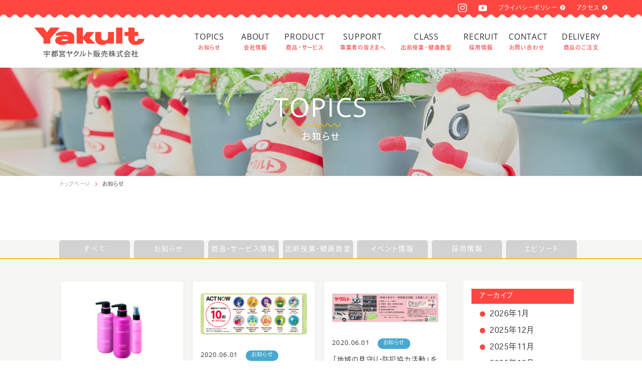

--- FILE ---
content_type: text/html; charset=UTF-8
request_url: https://www.u-yakult.com/2020/06/page/2/
body_size: 6872
content:
<!DOCTYPE html>
<html lang="ja">
	<head>
		<!-- meta -->

		<!-- Google tag (gtag.js) -->
		<script async src="https://www.googletagmanager.com/gtag/js?id=G-YJ7SM0RDSK"></script>
		<script>
		window.dataLayer = window.dataLayer || [];
		function gtag(){dataLayer.push(arguments);}
		gtag('js', new Date());

		gtag('config', 'G-YJ7SM0RDSK');
		</script>

		<meta charset="utf-8">
		<meta http-equiv="X-UA-Compatible" content="IE=Edge">
		<meta name="viewport" content="width=device-width, initial-scale=1.0,user-scalable=yes">
		<meta name="format-detection" content="telephone=no">
		<meta name="keywords" content="ヤクルト,栃木県,宇都宮,宇都宮以北エリア,宇都宮市,上三川町,鹿沼市,日光市,那須塩原市,大田原市,矢板市,那須烏山市,さくら市,宇都宮ヤクルト,販売,乳酸菌シロタ株,ヤクルトレディ,保育施設,採用情報">
		<meta name="author" content="">
		<meta name="robots" content="">
		<meta name="description" content="宇都宮ヤクルト販売の公式サイト。ヤクルト商品を通じて宇都宮以北エリア（宇都宮市、上三川町、鹿沼市、日光市、那須塩原市、大田原市、矢板市、那須烏山市、さくら市）において地域のお客さまに健康と笑顔、元気を毎日お届けしています。" />

		<!-- opengraph -->
		<meta property="og:title" content="宇都宮ヤクルト販売株式会社（公式ホームページ）" />
		<meta property="og:description" content="宇都宮ヤクルト販売の公式サイト。ヤクルト商品を通じて宇都宮以北エリア（宇都宮市、上三川町、鹿沼市、日光市、那須塩原市、大田原市、矢板市、那須烏山市、さくら市）において地域のお客さまに健康と笑顔、元気を毎日お届けしています。" />
		<meta property="og:type" content="website">
		<meta property="og:site_name" content="宇都宮ヤクルト販売株式会社">
		<meta property="og:url" content="http://www.u-yakult.com/">
		<meta property="og:email" content="">
		<meta property="og:image" content="">

		<!-- Favicon -->
		<link rel="shortcut icon" type="image/png" href="/resource/images/favicon.png">

		<!-- 社外管理コードGTM -->
		<!-- Google Tag Manager -->
		<script>(function(w,d,s,l,i){w[l]=w[l]||[];w[l].push({'gtm.start':
																													new Date().getTime(),event:'gtm.js'});var f=d.getElementsByTagName(s)[0],
					j=d.createElement(s),dl=l!='dataLayer'?'&l='+l:'';j.async=true;j.src=
						'https://www.googletagmanager.com/gtm.js?id='+i+dl;f.parentNode.insertBefore(j,f);
																})(window,document,'script','dataLayer','GTM-K92KRMD');</script>
		<!-- End Google Tag Manager -->

		<!-- UIkit -->
		<link rel="stylesheet" href="/resource/css/uikit.custom.css">
		<script src="/resource/js/uikit.min.js"></script>
		<script src="/resource/js/uikit-icons.min.js"></script>

		<!-- CSS -->
		<link rel="stylesheet" href="/resource/swiper/swiper.min.css">

		
		<link rel="stylesheet" href="/resource/css/style.css?202601271632">

		<title>宇都宮ヤクルト販売株式会社（公式ホームページ）</title>
		


	</head>



	

		<!-- ==================== header ==================== -->
<!-- 社外管理コードGTM -->
<!-- Google Tag Manager (noscript) -->
<noscript><iframe src="https://www.googletagmanager.com/ns.html?id=GTM-K92KRMD"
height="0" width="0" style="display:none;visibility:hidden"></iframe></noscript>
<!-- End Google Tag Manager (noscript) -->

<header uk-sticky="media:(max-width: 480px)">

	<!-- PC・SP SUBNAV -->
	<section class="header_sub">
		<div class="uk-container uk-container-large uk-visible@s uk-text-right">
			<nav class="uk-visible@m">
				<ul class="hd_globalnav_sub">
					<li><a href="https://www.instagram.com/utsunomiyayakult/" target=”_blank” class="icon_sns" uk-icon="instagram"></a></li>
					<li><a href="https://www.youtube.com/channel/UCJaE9Ly5HpibVmMRwZsIjnQ/featured" target=”_blank” class="icon_sns" uk-icon="youtube"></a></li>
					<li><a class="menu" href="/privacy.html">プライバシーポリシー</a></li>
					<li><a class="menu" href="/about.html#head03">アクセス</a></li>
					<!-- <li><a href="https://www.yakult.co.jp/products/method.html" target=”_blank”>商品の購入をお考えの方へ</a></li> -->
				</ul>
			</nav>
		</div>
	</section>

	<!-- PC NAV -->
	<section class="header">
		<div class="uk-container uk-container-large">
			<div uk-grid>
				<div class="uk-width-1-2 uk-width-1-4@m">
					<h1 class="logo"><a href="/"><img src="/resource/images/logo.svg" alt="宇都宮ヤクルト販売株式会社"></a></h1>
				</div>
				<div class="uk-width-3-4@m uk-visible@m">
					<nav>
						<ul class="hd_globalnav">
						
							<li class="globalnav_topics">
								<a href="/topics/">TOPICS<span class="subTitle">お知らせ</span></a>
							</li>
							<li class="globalnav_about">
								<a href="/about.html">ABOUT<span class="subTitle">会社情報</span></a>
								<nav class="uk-margin-remove-top header_menu" uk-drop="pos: bottom-justify;boundary: .header;boundary-align:true; animation: uk-animation-slide-top-small;delay-hide:100;">
									<div class="uk-container uk-container-xsmall">
										<ul class="uk-grid-match uk-child-width-1-2 nav_menu" uk-grid>
											<li>
												<a href="/about.html"><img src="/resource/images/hd_menu_about_ico01.png" alt="宇都宮ヤクルト販売について">宇都宮ヤクルト販売について<i class="ico-arrow1 color_main"></i></a>
											</li>
											<li>
												<a href="/business.html"><img src="/resource/images/hd_menu_about_ico03.png" alt="事業案内">事業案内<i class="ico-arrow1 color_main"></i></a>
											</li>
										</ul>
									</div>
								</nav>
							</li>
							<li class="globalnav_products">
								<a>PRODUCT<span class="subTitle">商品・サービス</span></a>
								<nav class="uk-margin-remove-top header_menu" uk-drop="pos: bottom-justify;boundary: .header;boundary-align:true; animation: uk-animation-slide-top-small;delay-hide:100;">
									<div class="uk-container ul-products uk-container-xsmall">
										<div class="uk-child-width-1-2@s" uk-grid>
											<div>
												<a href="https://www.yakult.co.jp/products/" target="_blank">
													<img class="bnr_product bnr_product_menu" src="/resource/images/bnr_index_products.jpg" alt="BEVERAGE・FOOD 飲料・商品">
												</a>
											</div>
											<div>
												<a href="https://www.yakult.co.jp/cosme/" target="_blank">
													<img class="bnr_product bnr_product_menu" src="/resource/images/bnr_index_cosme.jpg" alt="COSMETICS 化粧品">
												</a>
												</div>
										</div>
									</div>
								</nav>
							</li>
							
							<li class="globalnav_company">
								<a href="/support.html">SUPPORT<span class="subTitle">事業者の皆さまへ</span></a>
							</li>
							<li class="globalnav_study">
								<a href="/class.html">CLASS<span class="subTitle">出前授業・健康教室</span></a>
							</li>

							<li class="globalnav_recruit">
								<a href="/recruit/">RECRUIT<span class="subTitle">採用情報</span></a>
<!--
								<nav class="uk-margin-remove-top header_menu" uk-drop="pos: bottom-justify;boundary: .header;boundary-align:true; animation: uk-animation-slide-top-small;delay-hide:100;">
									<div class="uk-container uk-container-xsmall">
										<ul class="uk-grid-match nav_menu" uk-grid>
											<li class="uk-width-1-3">
												<a href="/recruit/job.html">職種紹介<i class="ico-arrow1 color_cnt-recruit"></i></a>
											</li>
											<li class="uk-width-expand uk-padding-remove">
												<ul class="uk-grid-small uk-child-width-1-5 uk-margin-auto nav_recruit_job" uk-grid>
													<li><a href="/recruit/job.html#head01"><img src="/resource/images/hd_menu_recruit_ico01.png" alt="宅配"><p>宅配</p></a></li>
													<li><a href="/recruit/job.html#head02"><img src="/resource/images/hd_menu_recruit_ico02.png" alt="直販"><p>直販</p></a></li>
													<li><a href="/recruit/job.html#head03"><img src="/resource/images/hd_menu_recruit_ico03.png" alt="営業企画"><p>営業企画</p></a></li>
													<li><a href="/recruit/job.html#head04"><img src="/resource/images/hd_menu_recruit_ico04.png" alt="化粧品"><p>化粧品</p></a></li>
													<li><a href="/recruit/job.html#head05"><img src="/resource/images/hd_menu_recruit_ico05.png" alt="事務"><p>事務</p></a></li>
												</ul>
											</li>
										</ul>
										<ul class="uk-grid-match uk-child-width-1-2 nav_menu" uk-grid>
											<li><a href="/recruit/about.html">採用について<i class="ico-arrow1 color_cnt-recruit"></i></a></li>
											<li><a href="/recruit/#head01">募集要項<i class="ico-arrow1 color_cnt-recruit"></i></a></li>
										</ul>
									</div>
								</nav>
-->
							</li>

							<li class="globalnav_contact">
								<a href="/contact.html">CONTACT<span class="subTitle">お問い合わせ</span></a>
							</li>
							<li class="globalnav_delivery">
								<a href="/index.html#delivery">DELIVERY<span class="subTitle">商品のご注文</span></a>
							</li>
<!--
							<li class="globalnav_yl">
								<a href="/yl/">YAKULTLADY<span class="subTitle">ヤクルトレディ</span></a>
								<nav class="uk-margin-remove-top header_menu" uk-drop="pos: bottom-justify;boundary: .header;boundary-align:true; animation: uk-animation-slide-top-small;delay-hide:100;">
									<div class="uk-container uk-container-xsmall">
										<ul class="uk-grid-match nav_menu" uk-grid>
											<li class="uk-width-1-3"><a href="/yl/job.html">どんな仕事？<i class="ico-arrow1 color_cnt-y-lady"></i></a></li>
											<li class="uk-width-1-3"><a href="/yl/faq.html">よくある質問<i class="ico-arrow1 color_cnt-y-lady"></i></a></li>
											<li class="uk-width-1-3"><a href="/yl/childcare.html">保育施設について<i class="ico-arrow1 color_cnt-y-lady"></i></a></li>
											<li class="uk-width-1-3"><a href="/yl/voice.html">先輩の声<i class="ico-arrow1 color_cnt-y-lady"></i></a></li>
											<li class="uk-width-1-3">
												<a class="bnr" href="/yl/interview1.html"><img class="bnr_product" src="/resource/images/bnr_yakultlady1.png" alt="ヤクルトレディ坪山さんの声"></a>
											</li>
											<li class="uk-width-1-3">
												<a class="bnr" href="/yl/interview2.html"><img class="bnr_product" src="/resource/images/bnr_yakultlady2.png" alt="ヤクルトレディ藤田さんの声"></a>
											</li>
											<li class="uk-width-1-3"><a href="/yl-topics/">お知らせ<i class="ico-arrow1 color_cnt-y-lady"></i></a></li>
											<li class="uk-width-1-3"><a href="/yl/guideline.html">募集要項<i class="ico-arrow1 color_cnt-y-lady"></i></a></li>
										</ul>
									</div>
								</nav>
							</li>
-->
						</ul>
					</nav>
				</div>

				<!-- SP toggle -->
				<div class="uk-hidden@m uk-position-right hamburg">
					<a href="#offcanvas-flip" uk-toggle><span uk-icon="icon: menu"></span></a>
				</div>

			</div>
		</div>
	</section>

	<!-- SP NAV -->
	<section class="uk-hidden@m">
		<div id="offcanvas-flip" uk-offcanvas="flip: true; overlay: true">
			<div class="uk-offcanvas-bar tb_width">
				<div class="uk-position-right hamburg">
					<button class="uk-offcanvas-close" type="button" uk-close></button>
				</div>
				<ul class="hd_sp_nav uk-nav-parent-icon" uk-nav>
					<li>
						<a href="/topics/">TOPICS<span class="subTitle">お知らせ</span></a>
					</li>
					<li class="uk-parent">
						<a>ABOUT<span class="subTitle">会社情報</span></a>
						<ul class="uk-nav-sub">
							<li class="btn_letf"><a href="/about.html">宇都宮ヤクルト販売について</a></li>
							<li class="btn_letf"><a href="/business.html">事業案内</a></li>
						</ul>
					</li>
					<li class="uk-parent">
						<a>PRODUCT<span class="subTitle">商品・サービス</span></a>
						<ul class="uk-nav-sub">
							<li class="btn_window"><a href="https://www.yakult.co.jp/products/" target="_blank">飲料・商品</a></li>
							<li class="btn_window"><a href="https://www.yakult.co.jp/cosme/" target="_blank">化粧品</a></li>
						</ul>
					</li>
					<li>
						<a href="/support.html">SUPPORT<span class="subTitle">事業者の皆さまへ</span></a>
					</li><li>
					<a href="/class.html">CLASS<span class="subTitle">出前授業・健康教室</span></a>
					</li>
					<li>
						<a href="/recruit/index.html">RECRUIT<span class="subTitle">採用情報</span></a>
<!--
						<ul class="uk-nav-sub">
							<li class="btn_letf"><a href="/recruit/">採用情報TOP</a></li>
							<li class="btn_letf"><a href="/recruit/job.html">職種紹介</a></li>
							<li class="btn_letf"><a href="/recruit/about.html">採用について</a></li>
															<li class="btn_down"><a href="/recruit/#head01">募集要項</a></li>
													</ul>
-->
					</li>
<!--
					<li class="uk-parent">
						<a>YAKULTLADY<span class="subTitle">ヤクルトレディ</span></a>
						<ul class="uk-nav-sub">
							<li class="btn_letf"><a href="/yl/">ヤクルトレディTOP</a></li>
							<li class="btn_letf"><a href="/yl/job.html">どんな仕事？</a></li>
							<li class="btn_letf"><a href="/yl/faq.html">よくある質問</a></li>
							<li class="btn_letf"><a href="/yl/childcare.html">保育施設について</a></li>
							<li class="btn_letf"><a href="/yl-topics/">お知らせ</a></li>
							<li class="btn_letf"><a href="/yl/voice.html">先輩の声</a></li>
							<li class="btn_letf"><a href="/yl/guideline.html">募集要項</a></li>
						</ul>
					</li>
-->
					<li>
						<a href="/contact.html">CONTACT<span class="subTitle">お問い合わせ</span></a>
					</li>
					<li>
													<a href="/index.html#delivery">DELIVERY<span class="subTitle">商品のご注文</span></a>
											</li>
				</ul>
				<ul class="hd_sp_nav_sub">
					<li class="btn_window"><span class="icon_sns" uk-icon="instagram"></span><a href="https://www.instagram.com/utsunomiyayakult/" target="_blank">Instagram</a></li>
					<li class="btn_window"><span class="icon_sns" uk-icon="youtube"></span><a href="https://www.youtube.com/channel/UCJaE9Ly5HpibVmMRwZsIjnQ/featured" target="_blank">Youtube</a></li>
					<li><a class="menu" href="/privacy.html">プライバシーポリシー</a></li>
										<li class="btn_letf"><a class="menu" href="/about.html#head02">アクセス</a></li>
									</ul>
			</div>
		</div>
	</section>

</header>




<!-- ==================== main ==================== -->
<main>
	<section class="uk-padding-remove">
		<div class="uk-height-small uk-height-large@s title_topics">
			<div class="uk-height-1-1 uk-flex uk-flex-center uk-flex-middle">
				<h2 class="title_top">TOPICS<br>
					<svg xmlns="http://www.w3.org/2000/svg" viewBox="0 0 80 7" width="80" height="7"><path d="M0 .75c3.33 0 3.33 6 6.66 6s3.34-6 6.67-6 3.33 6 6.67 6 3.33-6 6.66-6 3.33 6 6.66 6 3.34-6 6.67-6 3.33 6 6.66 6 3.34-6 6.67-6 3.33 6 6.66 6 3.34-6 6.67-6 3.34 6 6.68 6 3.33-6 6.67-6" fill="none" stroke-miterlimit="10" stroke-width="1.5" data-name="cls-tit" class="cls-tit"/></svg>
					<span>お知らせ</span></h2>
			</div>
		</div>
	</section>
	<section class="page_head">
		<div class="uk-container uk-container-small">
			<ul class="uk-breadcrumb">
				<li><a href="/">トップページ</a></li>
				<li><a href="/topics/">お知らせ</a></li>
			</ul>
		</div>
	</section>
	<section class="bg_snow">

		<div id="topic_menu" class="nav_topics">
			<ul class="uk-subnav uk-subnav-pill uk-child-width-1-3 uk-child-width-expand@s subnav_topic">
				<li><a href="/topics">すべて</a></li>
				<li><a href="/tag/ctg-topic">お知らせ</a></li>
				<li><a href="/tag/ctg-service">商品・サービス情報</a></li>
				<li><a href="/tag/ctg-class">出前授業・健康教室</a></li>
				<li><a href="/tag/ctg-event">イベント情報</a></li>
				<li><a href="/tag/ctg-recruit">採用情報</a></li>
				<li><a href="/tag/ctg-wstory">エピソード</a></li>
			</ul>
		</div>
		<div class="uk-container uk-container-small uk-margin-small-top">
			<div class="uk-child-width-expand@s" uk-grid>

				<div>
					<!-- 記事一覧 -->
					<ul class="uk-grid-small uk-grid-match uk-child-width-1-2 uk-child-width-1-3@s" uk-grid uk-height-match="target:.uk-width-expand">


						<li class="ctg-service">
							<a class="uk-card uk-card-default card_topic" href="https://www.u-yakult.com/%e9%ab%aa%e3%81%ae%e5%81%a5%e5%ba%b7%e3%80%80%e3%80%8c%e3%83%a9%e3%83%9f%e3%83%bc%e3%83%8c-%ef%bd%93-%ef%bd%85-%e3%80%8d%ef%bc%88%e3%82%b7%e3%83%a3%e3%83%b3%e3%83%97%e3%83%bc%e3%83%bb%e3%82%b3/">
								<div class="uk-text-center uk-margin-bottom">
									
																		<img class="imgCatch" src="https://www.u-yakult.com/wp/wp-content/uploads/2020/05/LA2集合-300x286.jpg" alt="髪の健康　「ラミーヌ Ｓ.Ｅ.」（シャンプー・コンディショナー・トリートメント）の詰替え用のご案内" />
																		
								</div>
								<div class="uk-width-expand">
									<ul class="uk-flex">
										<li><time datetime="2020-06-03">2020.06.03</time></li>
										<li><span class="uk-label">商品・サービス情報</span></li>
									</ul>
									<p>髪の健康　「ラミーヌ Ｓ.Ｅ.」（シャンプー・コンディショナー・トリートメント）の詰替え用のご案内</p>
								</div>
							</a>
						</li>


						<li class="ctg-topic">
							<a class="uk-card uk-card-default card_topic" href="https://www.u-yakult.com/%ef%bd%83%ef%bd%93%ef%bd%92%e3%82%ad%e3%83%a3%e3%83%b3%e3%83%9a%e3%83%bc%e3%83%b3%e3%81%ab%e5%8f%96%e3%82%8a%e7%b5%84%e3%82%93%e3%81%a7%e3%81%84%e3%81%be%e3%81%99/">
								<div class="uk-text-center uk-margin-bottom">
									
																		<img class="imgCatch" src="https://www.u-yakult.com/wp/wp-content/uploads/2020/06/20200604-164217-300x115.png" alt="ＣＳＲキャンペーンに取り組んでいます" />
																		
								</div>
								<div class="uk-width-expand">
									<ul class="uk-flex">
										<li><time datetime="2020-06-01">2020.06.01</time></li>
										<li><span class="uk-label">お知らせ</span></li>
									</ul>
									<p>ＣＳＲキャンペーンに取り組んでいます</p>
								</div>
							</a>
						</li>


						<li class="ctg-topic">
							<a class="uk-card uk-card-default card_topic" href="https://www.u-yakult.com/%e3%80%8c%e5%9c%b0%e5%9f%9f%e3%81%ae%e8%a6%8b%e5%ae%88%e3%82%8a%e3%83%bb%e9%98%b2%e7%8a%af%e5%8d%94%e5%8a%9b%e6%b4%bb%e5%8b%95%e3%80%8d%e3%82%92%e5%ae%9f%e6%96%bd%e3%81%97%e3%81%a6%e3%81%84%e3%81%be/">
								<div class="uk-text-center uk-margin-bottom">
									
																		<img class="imgCatch" src="https://www.u-yakult.com/wp/wp-content/uploads/2020/05/無題-300x81.png" alt="「地域の見守り・防犯協力活動」を実施しています" />
																		
								</div>
								<div class="uk-width-expand">
									<ul class="uk-flex">
										<li><time datetime="2020-06-01">2020.06.01</time></li>
										<li><span class="uk-label">お知らせ</span></li>
									</ul>
									<p>「地域の見守り・防犯協力活動」を実施しています</p>
								</div>
							</a>
						</li>


					</ul>


<!-- ページネーション -->
<div class="p-news-pagenav-wrap">
	
	<nav class="navigation pagination" role="navigation" aria-label=" ">
		<h2 class="screen-reader-text"> </h2>
		<div class="nav-links"><a class="prev page-numbers" href="https://www.u-yakult.com/2020/06/">«</a>
<a class="page-numbers" href="https://www.u-yakult.com/2020/06/">1</a>
<span aria-current="page" class="page-numbers current">2</span></div>
	</nav></div>

					</div>


				<!-- サイドメニュー -->
				<div class="uk-width-1-4@s">
					<nav class="topic_listmenu">
						
						<h3>アーカイブ</h3>
						<ul>
								<li><a href='https://www.u-yakult.com/2026/01/'>2026年1月</a></li>
	<li><a href='https://www.u-yakult.com/2025/12/'>2025年12月</a></li>
	<li><a href='https://www.u-yakult.com/2025/11/'>2025年11月</a></li>
	<li><a href='https://www.u-yakult.com/2025/10/'>2025年10月</a></li>
	<li><a href='https://www.u-yakult.com/2025/09/'>2025年9月</a></li>
	<li><a href='https://www.u-yakult.com/2025/08/'>2025年8月</a></li>
	<li><a href='https://www.u-yakult.com/2025/07/'>2025年7月</a></li>
	<li><a href='https://www.u-yakult.com/2025/06/'>2025年6月</a></li>
	<li><a href='https://www.u-yakult.com/2025/05/'>2025年5月</a></li>
	<li><a href='https://www.u-yakult.com/2025/04/'>2025年4月</a></li>
	<li><a href='https://www.u-yakult.com/2025/03/'>2025年3月</a></li>
	<li><a href='https://www.u-yakult.com/2025/02/'>2025年2月</a></li>
	<li><a href='https://www.u-yakult.com/2025/01/'>2025年1月</a></li>
	<li><a href='https://www.u-yakult.com/2024/12/'>2024年12月</a></li>
	<li><a href='https://www.u-yakult.com/2024/11/'>2024年11月</a></li>
	<li><a href='https://www.u-yakult.com/2024/10/'>2024年10月</a></li>
	<li><a href='https://www.u-yakult.com/2024/09/'>2024年9月</a></li>
	<li><a href='https://www.u-yakult.com/2024/08/'>2024年8月</a></li>
	<li><a href='https://www.u-yakult.com/2024/07/'>2024年7月</a></li>
	<li><a href='https://www.u-yakult.com/2024/06/'>2024年6月</a></li>
	<li><a href='https://www.u-yakult.com/2024/05/'>2024年5月</a></li>
	<li><a href='https://www.u-yakult.com/2024/04/'>2024年4月</a></li>
	<li><a href='https://www.u-yakult.com/2024/03/'>2024年3月</a></li>
	<li><a href='https://www.u-yakult.com/2024/02/'>2024年2月</a></li>
	<li><a href='https://www.u-yakult.com/2024/01/'>2024年1月</a></li>
	<li><a href='https://www.u-yakult.com/2023/12/'>2023年12月</a></li>
	<li><a href='https://www.u-yakult.com/2023/11/'>2023年11月</a></li>
	<li><a href='https://www.u-yakult.com/2023/10/'>2023年10月</a></li>
	<li><a href='https://www.u-yakult.com/2023/09/'>2023年9月</a></li>
	<li><a href='https://www.u-yakult.com/2023/08/'>2023年8月</a></li>
	<li><a href='https://www.u-yakult.com/2023/07/'>2023年7月</a></li>
	<li><a href='https://www.u-yakult.com/2023/06/'>2023年6月</a></li>
	<li><a href='https://www.u-yakult.com/2023/05/'>2023年5月</a></li>
	<li><a href='https://www.u-yakult.com/2023/04/'>2023年4月</a></li>
	<li><a href='https://www.u-yakult.com/2023/03/'>2023年3月</a></li>
	<li><a href='https://www.u-yakult.com/2023/02/'>2023年2月</a></li>
	<li><a href='https://www.u-yakult.com/2023/01/'>2023年1月</a></li>
	<li><a href='https://www.u-yakult.com/2022/12/'>2022年12月</a></li>
	<li><a href='https://www.u-yakult.com/2022/11/'>2022年11月</a></li>
	<li><a href='https://www.u-yakult.com/2022/10/'>2022年10月</a></li>
	<li><a href='https://www.u-yakult.com/2022/09/'>2022年9月</a></li>
	<li><a href='https://www.u-yakult.com/2022/08/'>2022年8月</a></li>
	<li><a href='https://www.u-yakult.com/2022/07/'>2022年7月</a></li>
	<li><a href='https://www.u-yakult.com/2022/06/'>2022年6月</a></li>
	<li><a href='https://www.u-yakult.com/2022/05/'>2022年5月</a></li>
	<li><a href='https://www.u-yakult.com/2022/04/'>2022年4月</a></li>
	<li><a href='https://www.u-yakult.com/2022/03/'>2022年3月</a></li>
	<li><a href='https://www.u-yakult.com/2022/02/'>2022年2月</a></li>
	<li><a href='https://www.u-yakult.com/2022/01/'>2022年1月</a></li>
	<li><a href='https://www.u-yakult.com/2021/12/'>2021年12月</a></li>
	<li><a href='https://www.u-yakult.com/2021/11/'>2021年11月</a></li>
	<li><a href='https://www.u-yakult.com/2021/10/'>2021年10月</a></li>
	<li><a href='https://www.u-yakult.com/2021/09/'>2021年9月</a></li>
	<li><a href='https://www.u-yakult.com/2021/08/'>2021年8月</a></li>
	<li><a href='https://www.u-yakult.com/2021/07/'>2021年7月</a></li>
	<li><a href='https://www.u-yakult.com/2021/06/'>2021年6月</a></li>
	<li><a href='https://www.u-yakult.com/2021/05/'>2021年5月</a></li>
	<li><a href='https://www.u-yakult.com/2021/04/'>2021年4月</a></li>
	<li><a href='https://www.u-yakult.com/2021/03/'>2021年3月</a></li>
	<li><a href='https://www.u-yakult.com/2021/02/'>2021年2月</a></li>
	<li><a href='https://www.u-yakult.com/2021/01/'>2021年1月</a></li>
	<li><a href='https://www.u-yakult.com/2020/12/'>2020年12月</a></li>
	<li><a href='https://www.u-yakult.com/2020/11/'>2020年11月</a></li>
	<li><a href='https://www.u-yakult.com/2020/10/'>2020年10月</a></li>
	<li><a href='https://www.u-yakult.com/2020/09/'>2020年9月</a></li>
	<li><a href='https://www.u-yakult.com/2020/08/'>2020年8月</a></li>
	<li><a href='https://www.u-yakult.com/2020/07/'>2020年7月</a></li>
	<li><a href='https://www.u-yakult.com/2020/06/' aria-current="page">2020年6月</a></li>
	<li><a href='https://www.u-yakult.com/2020/05/'>2020年5月</a></li>
	<li><a href='https://www.u-yakult.com/2020/04/'>2020年4月</a></li>
	<li><a href='https://www.u-yakult.com/2020/03/'>2020年3月</a></li>
	<li><a href='https://www.u-yakult.com/2020/02/'>2020年2月</a></li>
	<li><a href='https://www.u-yakult.com/2020/01/'>2020年1月</a></li>
	<li><a href='https://www.u-yakult.com/2019/12/'>2019年12月</a></li>
						</ul>
					</nav>
				</div>

			</div>
		</div>
	</section>
</main>



	<!-- ==================== footer ==================== -->
<footer>
	<section>
		<div class="uk-container">
			<div uk-grid>
				<div class="uk-width-1-1 uk-width-1-4@m uk-width-1-2@s footer_access_con">
					<a href="/"><img src="/resource/images/logo.svg" alt="ロゴ"></a>
					<p class="uk-text-center uk-text-left@s">〒321-0921　<br class="uk-visible@s"><span class="add">宇都宮市瑞穂3丁目9番地8</span></p>
					<p class="bottom btn_access"><a href="/about.html#head03"><img src="/resource/images/ico_map.png" alt="アクセス">アクセス</a></p>
				</div>
				<div class="uk-width-1-1 uk-width-1-4@m uk-width-1-2@s">
					<div class="ft_left_block">
						<h2>お問い合わせ</h2>
						<ul>
							<li><a class="tel" href="tel:0120478960"><img src="/resource/images/ico_tel.png" alt="TEL">0120-47-8960</a></li>
							<li><a class="tel" href="tel:0286566127"><img src="/resource/images/ico_fax.png" alt="FAX">028-656-6127</a></li>
						</ul>
						<hr>
						<ul>
							<li><a href="/contact.html"><img src="/resource/images/ico_mail.png" alt="お問い合わせ">メールフォーム</a></li>
						</ul>
						<p class="bottom btn_access btn_delivery"><a href="/index.html#delivery"><img src="/resource/images/ico_delivery_ft.png" alt="商品のご注文">商品のご注文</a></p>
					</div>
				</div>
				<div class="uk-width-expand uk-visible@s">
					<ul class="nav_ft_hd2">
						<li class="uk-width-1-1"><a href="/topics/">お知らせ</a></li>
					</ul>
					<div class="uk-child-width-1-2" uk-grid>
						<div>
							<ul class="nav_ft_hd2">
								<li><a href="/about.html">会社情報</a>
									<ul class="nav_ft2">
										<li><a href="/about.html">宇都宮ヤクルト販売について</a></li>
										<li><a href="/business.html">事業案内</a></li>
									</ul>
								</li>
							</ul>
							<ul class="nav_ft_hd2">
								<li><a href="/support.html">事業者の皆さまへ</a></li>
								<li><a href="/class.html">出前授業・健康教室</a></li>
								<li><a href="/recruit/">採用情報</a></li>
							</ul>
						</div>
						<div>
							<ul class="nav_ft_hd2">
								<li><a href="/business.html">商品・サービス</a>
									<ul class="nav_ft2">
										<li class="btn_window"><a href="https://www.yakult.co.jp/products/" target="_blank">飲料・商品</a></li>
										<li class="btn_window"><a href="https://www.yakult.co.jp/cosme/" target="_blank">化粧品</a></li>
									</ul>
								</li>
							</ul>
							<ul class="nav_ft_hd2">
								<li><a href="https://www.instagram.com/utsunomiyayakult/" target="_blank"><span class="icon_sns" uk-icon="instagram"></span> Instagram</a></li>
								<li><a href="https://www.youtube.com/channel/UCJaE9Ly5HpibVmMRwZsIjnQ/featured" target="_blank"><span class="icon_sns" uk-icon="youtube"></span> Youtube</a></li>
							</ul>
						</div>
					</div>
				</div>
			</div>
			<div id="go_to_top"><a href="#" uk-scroll><span class="pagetop"><img src="/resource/images/pagetop_on.png"></span></a></div>
			<div class="uk-text-right@s uk-margin-top"><img src="/resource/images/ft_yakult.png" alt="宇都宮ヤクルト販売株式会社" uk-scrollspy="cls: slideUp; repeat: true"></div>
		</div>
	</section>

	<section class="ft_copyright">
		<p><small>© 2019 Utsunomiya Yakult Group Corporation.</small></p>

	</section>

</footer>

<!-- Font -->
<script>
	(function(d) {
		var config = {
			kitId: 'iyf6xzx',
			scriptTimeout: 3000,
			async: true
		},
				h=d.documentElement,t=setTimeout(function(){h.className=h.className.replace(/\bwf-loading\b/g,"")+" wf-inactive";},config.scriptTimeout),tk=d.createElement("script"),f=false,s=d.getElementsByTagName("script")[0],a;h.className+=" wf-loading";tk.src='https://use.typekit.net/'+config.kitId+'.js';tk.async=true;tk.onload=tk.onreadystatechange=function(){a=this.readyState;if(f||a&&a!="complete"&&a!="loaded")return;f=true;clearTimeout(t);try{Typekit.load(config)}catch(e){}};s.parentNode.insertBefore(tk,s)
	})(document);
</script>

<script src="https://ajax.googleapis.com/ajax/libs/jquery/3.4.1/jquery.min.js"></script>
<script src="/resource/js/jquery.rwdImageMaps.min.js"></script>
<script src="/resource/js/myjs.js"></script>



</body>
</html>



--- FILE ---
content_type: text/css
request_url: https://www.u-yakult.com/resource/css/style.css?202601271632
body_size: 24230
content:
@charset "UTF-8";
@import url("import/extend.css");
@import url("import/animations.css");
/* ==========================================================================
汎用CSS
========================================================================== */
/* サイト全体のフォントサイズや色に関する設定
----------------------------------------------------------------- */
body {
  background-color: #FFF;
  font-family: -apple-system, BlinkMacSystemFont, "Helvetica Neue", heisei-kaku-gothic-std, "游ゴシック Medium", YuGothic, YuGothicM, "Hiragino Kaku Gothic ProN", メイリオ, Meiryo, sans-serif;
  font-weight: 300;
  color: #545454;
  text-justify: inter-ideograph;
  -webkit-font-feature-settings: "palt";
          font-feature-settings: "palt";
  line-height: 2rem;
  letter-spacing: 0.03rem;
}

#svg-bg {
  position: absolute;
  height: 35px;
  left: 0;
  width: 100%;
}

html {
  font-size: calc(0.875rem + (1vw - 4.8px) * 0.2174);
  color: #545454;
}

a {
  -webkit-transition-property: background-color, color, opacity, border-color;
  transition-property: background-color, color, opacity, border-color;
  -webkit-transition-duration: 0.3s, 0.3s, 0.3s, 0.5s;
          transition-duration: 0.3s, 0.3s, 0.3s, 0.5s;
  -webkit-transition-timing-function: ease;
          transition-timing-function: ease;
}
a:hover {
  text-decoration: none;
}
a:before, a:after {
  -webkit-transition-property: color;
  transition-property: color;
  -webkit-transition-duration: 0.3s;
          transition-duration: 0.3s;
  -webkit-transition-timing-function: ease;
          transition-timing-function: ease;
}

time {
  font-family: open-sans, sans-serif;
  font-style: normal;
  font-weight: 400;
}

@font-face {
  font-family: "ico";
  src: url("fonts/ico.eot?k5ogig");
  src: url("fonts/ico.eot?k5ogig#iefix") format("embedded-opentype"), url("fonts/ico.ttf?k5ogig") format("truetype"), url("fonts/ico.woff?k5ogig") format("woff"), url("fonts/ico.svg?k5ogig#ico") format("svg");
  font-weight: normal;
  font-style: normal;
  font-display: block;
}
@media screen and (min-width: 896px) {
  html {
    font-size: 1rem;
  }
}
@media screen and (max-width: 480px) {
  html {
    font-size: 0.85rem;
  }
}
/* レイアウト
----------------------------------------------------------------- */
@media screen and (max-width: 480px) {
  .margin-remove-horizontal {
    margin-left: -5.3vw;
    margin-right: -5.3vw;
  }
}
/* テキスト
----------------------------------------------------------------- */
.font_mincho {
  font-family: Georgia, 游明朝, "Yu Mincho", YuMincho, "Hiragino Mincho ProN", HGS明朝E, メイリオ, Meiryo, serif;
  font-style: normal;
  font-weight: normal;
}

.font_opensans {
  font-family: open-sans, sans-serif;
  font-style: normal;
  font-weight: bold;
  letter-spacing: 0.1rem;
  font-size: 2rem;
}

.color_main {
  color: #ff4640 !important;
}

.color_text {
  color: #545454 !important;
}

.color_link {
  color: #ff4640 !important;
}

.color_title {
  color: #808080 !important;
}

.color_white {
  color: #fff !important;
}

.color_snow {
  color: #f6f6f4 !important;
}

.color_gray {
  color: #d2d2d2 !important;
}

.color_lightgray {
  color: #e8e8e8 !important;
}

.color_yellow {
  color: #fdbf14 !important;
}

.color_pink {
  color: #f2787d !important;
}

.color_green {
  color: #b8d03f !important;
}

.color_topics {
  color: #fdbf14 !important;
}

.color_ctg-topic {
  color: #48a8d0 !important;
}

.color_ctg-service {
  color: #ed7c52 !important;
}

.color_ctg-recruit {
  color: #4fb29d !important;
}

.color_ctg-event {
  color: #b186be !important;
}

.color_ctg-class {
  color: #b186be !important;
}

.color_ctg-yl {
  color: #ffb0b4 !important;
}

.color_ctg-wstory {
  color: #eec00f !important;
}

.color_other {
  color: #ff4640 !important;
}

.color_cnt-delivery {
  color: #8abfc1 !important;
}

.color_cnt-cosme {
  color: #e6b243 !important;
}

.color_cnt-y-lady {
  color: #dd7b8c !important;
}

.color_cnt-recruit {
  color: #b8d03f !important;
}

.color_cnt-recruit-2 {
  color: #6eb437 !important;
}

.color_area-utsunomiya {
  color: #d2667d !important;
}

.color_area-kaminokawa {
  color: #9e7b68 !important;
}

.color_area-kanuma {
  color: #f28e3d !important;
}

.color_area-nikko {
  color: #eec00f !important;
}

.color_area-nasushiobara {
  color: #b6c60f !important;
}

.color_area-ohtawara {
  color: #3e98d2 !important;
}

.color_area-nasukarasuyama {
  color: #a783b0 !important;
}

.txt {
  font-size: 0.875rem !important;
  text-align: justify;
  letter-spacing: 0.01rem;
  line-height: 2.2;
}

.copy {
  line-height: 2rem;
}

@media screen and (max-width: 480px) {
  .txt {
    font-size: 1.076rem !important;
    line-height: 2.4;
  }
}
/* アイコン
----------------------------------------------------------------- */
i.ico-arrow1, i.ico-arrow2, i.ico-arrow_left, i.ico-arrow_down, i.ico-map, .ico-map_com {
  font-family: "ico" !important;
  speak: none;
  font-size: 0.937rem;
  font-style: normal;
  font-weight: lighter;
  font-variant: normal;
  text-transform: none;
  line-height: 1;
  -webkit-font-smoothing: antialiased;
  -moz-osx-font-smoothing: grayscale;
}

.ico-arrow1:before {
  content: "\e900";
}

.ico-arrow2:before {
  content: "\e903";
}

.ico-arrow_left:before {
  content: "\e902";
}

.ico-arrow_down:before {
  content: "\e901";
}

.ico-map:before {
  content: "\e904";
  font-size: 1.5rem;
}

.ico-map_com:before {
  content: "\e904";
  font-size: 0.75rem;
}

/* 背景
----------------------------------------------------------------- */
.bg_white {
  background-color: #fff;
}

.bg_snow {
  background-color: #f6f6f4;
}

.bg_pink {
  background-color: #fef0f1;
}

.bg_yakult {
  background: url(/resource/images/bg_yakult.png) no-repeat center top 25vh;
}

/* ボーダー
----------------------------------------------------------------- */
.bd_black {
  border: 1px solid #000;
}

.bd_none:before {
  border: none !important;
}

/*タイトル
----------------------------------------------------------------- */
.title_top {
  color: #fff;
  text-align: center;
  font-size: 3.25rem;
  font-family: open-sans, sans-serif;
  font-style: normal;
  font-weight: 400;
  margin: 0;
  line-height: 0.6em;
  letter-spacing: 0.1rem;
  text-shadow: 0 0 50px rgba(51, 51, 51, 0.5);
}
.title_top .cls-tit {
  stroke: #fdbf14;
}
.title_top span {
  font-size: 1.125rem;
  display: block;
  font-family: heisei-kaku-gothic-std, sans-serif;
  font-style: normal;
  font-weight: 500;
  letter-spacing: 0.15rem;
}
.title_top span.sub_txt {
  font-size: 1rem;
}

.page_topics .title_top .cls-tit {
  stroke: #ff4640;
}

.page_yl .title_top .cls-tit {
  stroke: #f2787d;
}

.page_recruit .title_top .cls-tit {
  stroke: #b8d03f;
}

.title_cont_delivery .title_top .cls-tit {
  stroke: #8abfc1;
}

.title_cont_cosme .title_top .cls-tit {
  stroke: #e6b243;
}

.title_cont_y-lady .title_top .cls-tit {
  stroke: #dd7b8c;
}

.title_cont_recruit .title_top .cls-tit {
  stroke: #b8d03f;
}

@media screen and (max-width: 480px) {
  .title_top {
    font-size: 2.625rem;
    line-height: 2rem;
    margin-top: 1rem;
  }
}
.title_top_yl {
  text-shadow: 5px 5px 15px rgba(51, 51, 51, 0.6);
}
.title_top_yl h2 {
  color: #fff;
  font-size: 2.625rem;
  margin: 0;
  letter-spacing: 0.2rem;
  line-height: 1.3;
}
.title_top_yl svg {
  font-size: 1.5rem;
  margin-top: -1rem;
}
.title_top_yl .cls-tit {
  stroke: #f2787d;
}
.title_top_yl span {
  color: #fff;
  font-size: 1.5rem;
  letter-spacing: 0.1rem;
  font-family: open-sans, sans-serif;
  font-style: normal;
  font-weight: 400;
}

.title_top_yl_interview {
  color: #fff;
  font-size: 3.5rem;
  text-shadow: 0 0 10px rgba(51, 51, 51, 0.5);
}
.title_top_yl_interview i.point {
  position: relative;
}
.title_top_yl_interview i.point:after {
  content: "";
  background: url(/resource/images/ico_point.png) center no-repeat/100% 100%;
  width: 0.5em;
  height: 0.5em;
  position: absolute;
  top: -0.25em;
  right: -0.5em;
}
.title_top_yl_interview span.name1 {
  font-size: 0.66em;
}
.title_top_yl_interview span.name2 {
  font-size: 0.5em;
}
.title_top_yl_interview span.balloon {
  font-size: 0.4em;
  display: inline-block;
  background-color: #fff;
  color: #f2787d;
  position: relative;
  padding: 0.5em 1em;
  border-radius: 1em;
  margin-bottom: 1.7rem;
  text-shadow: none;
}
.title_top_yl_interview span.balloon:before {
  content: "";
  position: absolute;
  top: calc(100% - 12px);
  left: 2em;
  border: 10px solid transparent;
  border-left: 10px solid #fff;
  -webkit-transform: rotate(-48deg);
          transform: rotate(-48deg);
}
.title_top_yl_interview span.name {
  font-size: 0.5em;
  margin-right: 1rem;
}
.title_top_yl_interview span.join {
  font-size: 0.35em;
}

@media screen and (max-width: 480px) {
  .title_top_yl_interview {
    font-size: 1.9rem;
  }
}
.title_top_rec_interview {
  line-height: 1.1;
  color: #fff;
  font-size: 2.75rem;
  text-shadow: #000 0 0 5px;
}
.title_top_rec_interview .job {
  font-size: 0.65em;
}
.title_top_rec_interview .job img {
  width: 3em;
  height: 3em;
  margin-right: 0.5rem;
  margin-bottom: 1rem;
}
.title_top_rec_interview .name {
  font-size: 1.375rem;
  margin-right: 1rem;
  margin-left: 0.5rem;
  letter-spacing: 0.08rem;
}
.title_top_rec_interview .join {
  font-size: 0.875rem;
}

@media screen and (max-width: 480px) {
  .title_top_rec_interview {
    font-size: 1.75rem;
  }
}
.page_head {
  padding: 0 0 8vh 0 !important;
}
.page_head div .uk-breadcrumb {
  margin-bottom: 5vh !important;
}

.title_main {
  text-align: center;
  font-size: 2rem;
  line-height: 1.5em;
}
.title_main span {
  padding: 0.45rem 1.2rem 0.25rem 1.2rem;
  font-size: 0.775rem;
  display: inline-block;
  color: #fff;
  font-family: open-sans, sans-serif;
  font-style: normal;
  font-weight: 600;
  margin-bottom: 1.5rem;
  background-color: #fdbf14;
  position: relative;
  border-radius: 3px 3px 0 0;
  min-width: 89px;
  letter-spacing: 0.05rem;
  line-height: 1;
}
.title_main span:after {
  content: "";
  background-image: url("data:image/svg+xml;charset=utf8,%3Csvg%20xmlns%3D%22http%3A%2F%2Fwww.w3.org%2F2000%2Fsvg%22%20viewBox%3D%220%200%20182.32%206.2%22%3E%3Cg%20data-name%3D%222%22%3E%3Cpath%20d%3D%22M0%200v6.2c4.14%200%204.14-3.6%208.28-3.6s4.13%203.6%208.27%203.6%204.14-3.6%208.28-3.6S29%206.2%2033.1%206.2h.23c4.1%200%204.15-3.52%208.16-3.59s4.07%203.59%208.17%203.59h.22C54%206.2%2054%202.68%2058.05%202.61s4.06%203.59%208.16%203.59h.23c4.09%200%204.14-3.53%208.16-3.59s4.06%203.59%208.16%203.59H83c4.1%200%204.14-3.52%208.16-3.59s4.06%203.59%208.15%203.59h.23c4.1%200%204.15-3.52%208.17-3.59s4.06%203.59%208.16%203.59h.23c4.09%200%204.14-3.53%208.16-3.59s4.07%203.59%208.17%203.59h.22c4.1%200%204.14-3.53%208.17-3.59S144.89%206.2%20149%206.2h.21c4.14%200%204.14-3.6%208.28-3.6s4.14%203.6%208.29%203.6%204.12-3.6%208.22-3.6%204.14%203.6%208.28%203.6V0z%22%20fill%3D%22%23fdbf14%22%20data-name%3D%221%22%2F%3E%3C%2Fg%3E%3C%2Fsvg%3E");
  background-position: top left;
  background-repeat: repeat-x;
  background-size: cover;
  width: 100%;
  height: 8px;
  position: absolute;
  bottom: -6px;
  left: 0px;
}

.page_yl .title_main span {
  background-color: #f2787d;
}
.page_yl .title_main span:after {
  background-image: url("data:image/svg+xml;charset=utf8,%3Csvg%20xmlns%3D%22http%3A%2F%2Fwww.w3.org%2F2000%2Fsvg%22%20viewBox%3D%220%200%20182.32%206.2%22%3E%3Cg%20data-name%3D%222%22%3E%3Cpath%20d%3D%22M0%200v6.2c4.14%200%204.14-3.6%208.28-3.6s4.13%203.6%208.27%203.6%204.14-3.6%208.28-3.6S29%206.2%2033.1%206.2h.23c4.1%200%204.15-3.52%208.16-3.59s4.07%203.59%208.17%203.59h.22C54%206.2%2054%202.68%2058.05%202.61s4.06%203.59%208.16%203.59h.23c4.09%200%204.14-3.53%208.16-3.59s4.06%203.59%208.16%203.59H83c4.1%200%204.14-3.52%208.16-3.59s4.06%203.59%208.15%203.59h.23c4.1%200%204.15-3.52%208.17-3.59s4.06%203.59%208.16%203.59h.23c4.09%200%204.14-3.53%208.16-3.59s4.07%203.59%208.17%203.59h.22c4.1%200%204.14-3.53%208.17-3.59S144.89%206.2%20149%206.2h.21c4.14%200%204.14-3.6%208.28-3.6s4.14%203.6%208.29%203.6%204.12-3.6%208.22-3.6%204.14%203.6%208.28%203.6V0z%22%20fill%3D%22%23f2787d%22%20data-name%3D%221%22%2F%3E%3C%2Fg%3E%3C%2Fsvg%3E");
}

.page_recruit .title_main span {
  background-color: #b8d03f;
}
.page_recruit .title_main span:after {
  background-image: url("data:image/svg+xml;charset=utf8,%3Csvg%20xmlns%3D%22http%3A%2F%2Fwww.w3.org%2F2000%2Fsvg%22%20viewBox%3D%220%200%20182.32%206.2%22%3E%3Cg%20data-name%3D%222%22%3E%3Cpath%20d%3D%22M0%200v6.2c4.14%200%204.14-3.6%208.28-3.6s4.13%203.6%208.27%203.6%204.14-3.6%208.28-3.6S29%206.2%2033.1%206.2h.23c4.1%200%204.15-3.52%208.16-3.59s4.07%203.59%208.17%203.59h.22C54%206.2%2054%202.68%2058.05%202.61s4.06%203.59%208.16%203.59h.23c4.09%200%204.14-3.53%208.16-3.59s4.06%203.59%208.16%203.59H83c4.1%200%204.14-3.52%208.16-3.59s4.06%203.59%208.15%203.59h.23c4.1%200%204.15-3.52%208.17-3.59s4.06%203.59%208.16%203.59h.23c4.09%200%204.14-3.53%208.16-3.59s4.07%203.59%208.17%203.59h.22c4.1%200%204.14-3.53%208.17-3.59S144.89%206.2%20149%206.2h.21c4.14%200%204.14-3.6%208.28-3.6s4.14%203.6%208.29%203.6%204.12-3.6%208.22-3.6%204.14%203.6%208.28%203.6V0z%22%20fill%3D%22%23b8d03f%22%20data-name%3D%221%22%2F%3E%3C%2Fg%3E%3C%2Fsvg%3E");
}

.title_line {
  line-height: 2.5rem;
  margin: 0 0 2vh 0;
}
.title_line span {
  padding-bottom: 0.5rem;
  background: url(/resource/images/title_wave_red2.png) center bottom repeat-x;
  font-size: 1.375rem;
  letter-spacing: 0.1rem;
}

.cont_title_line {
  line-height: 1em;
}
.cont_title_line span {
  padding-bottom: 0.5rem;
  background: url(/resource/images/title_wave_red2.png) center bottom repeat-x;
  font-size: 1.75rem;
  letter-spacing: 0.1rem;
}
.cont_title_line i {
  font-size: 0.75rem;
  font-style: normal;
}

/*ナビゲーション
----------------------------------------------------------------- */
.nav_toc ul {
  -webkit-box-pack: center;
  -webkit-justify-content: center;
      -ms-flex-pack: center;
          justify-content: center;
}
.nav_toc ul > li {
  margin-bottom: 1rem;
}
.nav_toc ul > li a {
  background-color: #fff !important;
  text-align: center;
  line-height: 1;
  border: 1px solid #ff4640;
  color: #545454 !important;
  border-radius: 5px;
  padding: 1.5rem 0.5rem !important;
  height: 100%;
  -webkit-box-sizing: border-box;
          box-sizing: border-box;
  font-size: calc(0.75rem + (1vw - 4.8px) * 0.2778);
}
.nav_toc ul > li a span {
  line-height: 2em;
}
.nav_toc ul > li a:after {
  content: "\e901";
  font-family: "ico" !important;
  color: #ff4640;
  margin-left: 0.5em;
  margin-right: -0.5em;
}
.nav_toc ul > li a:hover {
  background-color: #ff4640 !important;
  color: #fff !important;
}
.nav_toc ul > li a:hover:after {
  color: #fff;
}

@media screen and (max-width: 896px) {
  .nav_toc ul > li a {
    font-size: calc(1rem + (1vw - 4.8px) * 0.2778);
  }
}
@media screen and (max-width: 480px) {
  .nav_toc ul > li {
    width: 135px;
    margin-left: 10px;
  }
  .nav_toc ul > li a {
    font-size: 1rem;
  }
  .nav_toc ul > li a span.sp {
    padding-top: 0;
  }
}
/*ボタン
----------------------------------------------------------------- */
.button {
  margin: 0;
  padding: 0;
}
.button a {
  display: block;
  position: relative;
  line-height: 1.5;
}

.btn_main a {
  background-color: #fff;
  border: 1px solid #f2787d;
  font-weight: 500;
  padding: 1em 1em;
  font-size: 1rem;
  color: #f2787d;
  border-radius: 0.5rem;
}
.btn_main a:after {
  content: "\e900";
  font-family: "ico" !important;
  color: #f2787d;
  margin-left: 0.5rem;
  margin-right: -0.5em;
}
.btn_main a:hover {
  background-color: #f2787d;
  color: #fff;
}
.btn_main a:hover:after {
  color: #fff;
}

@media screen and (max-width: 480px) {
  .btn_main a {
    font-size: 0.65rem;
  }
}
.btn_linear {
  display: inline-block;
}
.btn_linear a {
  background-color: transparent;
  padding: 0.3rem 1rem 0.3rem 1.5rem;
  font-size: 0.85rem;
  color: #ff4640;
  border-radius: 2rem;
  border: 1px solid #ff4640;
  display: inline-block;
}
.btn_linear a:after {
  content: "\e900";
  font-family: "ico" !important;
  margin-left: 0.5rem;
  font-size: 0.8rem;
  padding-top: 0.3rem;
}
.btn_linear a:hover {
  color: #fff;
  background-color: #ff4640;
}

@media screen and (max-width: 480px) {
  .btn_linear a {
    padding: 0.5rem 2rem 0.5rem 2.5rem;
    font-size: 1rem;
  }
}
.linear_nav {
  -webkit-box-pack: end;
  -webkit-justify-content: flex-end;
      -ms-flex-pack: end;
          justify-content: flex-end;
}
.linear_nav li a.uk-icon {
  -webkit-box-sizing: border-box;
          box-sizing: border-box;
  width: 36px;
  height: 36px;
  border-radius: 0;
  background: #ff4640;
  color: #fff;
  vertical-align: middle;
  display: -webkit-inline-box;
  display: -webkit-inline-flex;
  display: -ms-inline-flexbox;
  display: inline-flex;
  -webkit-box-pack: center;
  -webkit-justify-content: center;
      -ms-flex-pack: center;
          justify-content: center;
  -webkit-box-align: center;
  -webkit-align-items: center;
      -ms-flex-align: center;
          align-items: center;
  border: 1px solid transparent;
}
.linear_nav li a.uk-icon:hover {
  background: transparent;
  color: #ff4640;
  border: 1px solid #ff4640;
}

@media screen and (max-width: 480px) {
  .linear_nav {
    -webkit-box-pack: center;
    -webkit-justify-content: center;
        -ms-flex-pack: center;
            justify-content: center;
  }
}
.btn_sub a {
  background-color: #fff;
  border: 1px solid #e8e8e8;
  font-weight: bold;
  padding: 0.8em 1em;
  font-size: 1rem;
  color: #f2787d;
  border-radius: 0.7rem;
  max-width: 200px;
  text-align: center;
}
.btn_sub a:after {
  content: "\e900";
  font-family: "ico" !important;
  color: #ff4640;
  margin-left: 0.5rem;
  margin-right: -0.5em;
}
.btn_sub a:hover {
  background-color: #ff4640;
  border: 1px solid #ff4640;
  color: #fff !important;
}
.btn_sub a:hover:after {
  color: #fff;
}

.btn_bnr_in span, .btn_bnr_in a {
  font-weight: bold;
  padding: 0.8em 0.5em;
  font-size: calc(0.6875rem + (1vw - 4.8px) * 0.3472);
  border-radius: 5px;
  max-width: 200px;
  text-align: center;
}
.btn_bnr_in span:after, .btn_bnr_in a:after {
  content: "\e900";
  font-family: "ico" !important;
  margin-left: 0.5rem;
  margin-right: -0.5em;
}

/*バナー
----------------------------------------------------------------- */
.bnr_product {
  -webkit-transition: all 0.5s;
  transition: all 0.5s;
  width: 100%;
}
.bnr_product:hover {
  opacity: 0.6;
  filter: alpha(opacity=60);
  -ms-filter: "alpha(opacity=60)";
}

.bnr_site {
  -webkit-transition: all 0.5s;
  transition: all 0.5s;
  border: 1px solid transparent;
}
.bnr_site:hover {
  border: 1px solid #ff4640;
}

/* ページトップに戻るボタン
----------------------------------------------------------------- */
#go_to_top {
  position: fixed;
  right: 5%;
  bottom: 5%;
  z-index: 1;
}
#go_to_top a {
  background-color: #ff4640;
  border: 1px solid #ff4640;
  width: 80px;
  height: 80px;
  border-radius: 50%;
  display: block;
  -webkit-box-sizing: border-box;
          box-sizing: border-box;
  position: relative;
}
#go_to_top a .pagetop {
  display: block;
  margin-top: -35px;
}
#go_to_top a .pagetop img {
  -webkit-transition: opacity 0.5s;
  transition: opacity 0.5s;
  opacity: 0;
}
#go_to_top a:after {
  content: "\e903";
  font-family: "ico" !important;
  -webkit-transform: rotate(-90deg);
          transform: rotate(-90deg);
  position: absolute;
  left: calc(50% - 11px);
  top: calc(50% - 12px);
  margin-top: -5px;
  width: 22px;
  color: #fff;
}
#go_to_top a:hover {
  background-color: #fff;
}
#go_to_top a:hover .pagetop img {
  opacity: 100;
}
#go_to_top a:hover:after {
  color: #ff4640;
}

@media screen and (max-width: 896px) {
  #go_to_top a {
    width: 72px;
    height: 72px;
  }
}
@media screen and (max-width: 480px) {
  #go_to_top a {
    width: 55px;
    height: 55px;
  }
}
/* ==========================================================================
リスト
========================================================================== */
ul.li_reset {
  margin: 0;
  padding: 0;
  list-style: none;
  line-height: 1em;
  line-height: 1.5em;
}
ul.li_reset li {
  padding: 0;
  margin: 0;
}

@media screen and (max-width: 480px) {
  ul {
    padding-left: 20px;
  }
}
/* 数字
----------------------------------------------------------------- */
ul.li_number {
  padding-left: 30px;
}
ul.li_number li:before {
  content: "一、";
  margin-left: -30px;
  display: inline;
}

/* 記号
----------------------------------------------------------------- */
ul.li_inazuma li {
  font-weight: bold;
  margin-bottom: 8px;
  font-size: 1.2em;
  padding-left: 21px;
}
ul.li_inazuma li:before {
  content: "";
  display: inline-block;
  width: 21px;
  height: 34px;
  margin-left: -21px;
  margin-bottom: -15px;
  background: url(/resource/images/ico_inazuma.png) no-repeat 50% 50%;
}

/* ==========================================================================
テーブル
========================================================================== */
table {
  width: 100%;
  text-align: left;
}
table tr th, table tr td {
  -webkit-box-sizing: border-box;
          box-sizing: border-box;
}
table tr th {
  font-weight: normal;
  width: 25%;
  letter-spacing: 0.05rem;
}
table tr td {
  width: 74%;
}

/* ==========================================================================
タイムライン
========================================================================== */
.timeline_wrap {
  border-radius: 15px;
  -webkit-box-sizing: border-box;
          box-sizing: border-box;
  padding: 5%;
}

.page_yl .timeline_wrap {
  background-color: #fce2e2;
}

.page_recruit .timeline_wrap {
  background-color: #f1f6d9;
}

.timeline {
  background-color: #fff;
  border-radius: 10px;
  padding: 2% 5%;
}
.timeline ul {
  margin: 0;
  padding: 0;
  list-style: none;
  line-height: 1em;
}
.timeline ul li {
  padding: 0;
  margin: 0;
}
.timeline ul > li {
  margin: 0;
  border-bottom: 1px solid #f6f6f4;
  padding-top: 2.6rem;
  padding-bottom: 2.6rem;
}
.timeline ul > li:last-child {
  padding-bottom: 3rem;
  border-bottom: none;
}
.timeline ul > li h3 {
  margin: 0;
  padding-right: 30px;
  margin-bottom: 1rem;
  display: -webkit-box;
  display: -webkit-flex;
  display: -ms-flexbox;
  display: flex;
  -webkit-box-align: center;
  -webkit-align-items: center;
      -ms-flex-align: center;
          align-items: center;
  line-height: 1.3;
}
.timeline ul > li h3 span.timeline_date {
  display: block;
  -webkit-flex-shrink: 0;
      -ms-flex-negative: 0;
          flex-shrink: 0;
  line-height: 4.4rem;
  width: 68px;
  height: 68px;
  margin-right: 1rem;
  border-radius: 50%;
  font-size: 1.125rem;
  text-align: center;
  color: #fff;
  font-weight: lighter;
}
.timeline ul > li .timeline_content p {
  font-size: 0.875rem;
  line-height: 1.8;
  margin-bottom: 0;
}

.page_yl .timeline ul > li h3 span.timeline_date {
  background-color: #f2787d;
}

.page_recruit .timeline ul > li h3 span.timeline_date {
  background-color: #b8d03f;
}

@media screen and (max-width: 480px) {
  .timeline ul > li {
    padding-bottom: 1rem;
  }
  .timeline ul > li h3 {
    padding-right: 0;
    font-size: 1rem;
  }
  .timeline ul > li h3 span.timeline_date {
    line-height: 5rem;
  }
}
/* ==========================================================================
ヘッダー
========================================================================== */
.header {
  background-color: #fff;
  height: 110px;
  z-index: 1;
  position: relative;
}
.header .uk-container {
  max-width: 1250px;
}

.header_sub {
  background: url(/resource/images/bg_hd.png) repeat-x bottom;
  background-size: auto 100%;
  z-index: 1001;
  height: 35px;
  position: relative;
  margin-bottom: -10px;
}
.header_sub .uk-container {
  max-width: 1250px;
}

@media screen and (max-width: 896px) {
  .header_sub {
    height: 25px;
  }
}
@media screen and (max-width: 480px) {
  .header {
    height: auto;
  }
  .header_sub {
    height: 17px;
  }
}
/* ロゴ
----------------------------------------------------------------- */
.logo {
  display: inline-block;
  padding: 30px 0 20px 0;
  margin-bottom: 0px;
}
.logo img {
  max-width: 220px;
  width: 100%;
}

@media screen and (max-width: 480px) {
  .logo {
    padding: 20px 0 10px 0;
  }
}
/* メニュー
----------------------------------------------------------------- */
.hd_globalnav {
  width: 100%;
  margin: 0;
  padding: 0;
  list-style: none;
  line-height: 1em;
  display: table;
  table-layout: fixed;
  margin: 0 0 1vh 0 !important;
}
.hd_globalnav li {
  padding: 0;
  margin: 0;
}
.hd_globalnav > li {
  height: 110px;
  display: table-cell;
  /*&:first-child{
  	width: 160px;
  }
  &:last-child{
  	width: 100px;
  }*/
}
.hd_globalnav > li > a {
  display: block;
  text-align: center;
  height: 100%;
  padding: 2.5rem 0rem 1.5rem 1.2rem;
  padding-right: 0;
  font-family: open-sans, sans-serif;
  font-style: normal;
  font-weight: 400;
  position: relative;
  font-size: calc(0.72rem + (1vw - 4px) * 0.4861);
  letter-spacing: 0.05rem;
  -webkit-box-sizing: border-box;
          box-sizing: border-box;
}
.hd_globalnav > li > a span {
  font-family: -apple-system, BlinkMacSystemFont, "Helvetica Neue", heisei-kaku-gothic-std, "游ゴシック Medium", YuGothic, YuGothicM, "Hiragino Kaku Gothic ProN", メイリオ, Meiryo, sans-serif;
  font-style: normal;
  font-weight: 500;
  display: block;
  color: #ff4640;
  font-size: calc(0.5625rem + (1vw - 4px) * 0.2083);
  letter-spacing: 0.05rem;
  white-space: nowrap;
  padding-top: 0.75em;
}
.hd_globalnav > li > a:hover {
  color: rgba(84, 84, 84, 0.6);
}
.hd_globalnav > li > a:hover span {
  color: rgba(255, 70, 64, 0.6);
}
.hd_globalnav > li > a.uk-open:before {
  content: "";
  position: absolute;
  top: calc(100% - 24px);
  left: 50%;
  margin-right: -12px;
  border: 12px solid transparent;
  border-bottom: 12px solid #ff4640;
  z-index: 2;
}

.globalnav_products {
  width: 90px;
}

.globalnav_topics, .globalnav_about, .globalnav_recruit, .globalnav_contact {
  width: 80px;
}

.globalnav_company, .globalnav_study, .globalnav_yl, .globalnav_delivery {
  width: 110px;
}

.hd_globalnav_sub {
  margin: 0;
  padding: 0;
  list-style: none;
  line-height: 1em;
  margin-top: 6px;
}
.hd_globalnav_sub li {
  padding: 0;
  margin: 0;
}
.hd_globalnav_sub > li {
  display: inline-block;
}
.hd_globalnav_sub > li > a.menu {
  color: #fff;
  font-size: 0.75rem;
  margin-left: 1rem;
  letter-spacing: 0.05rem;
}
.hd_globalnav_sub > li > a.menu:after {
  content: "\e900";
  font-family: "ico" !important;
  margin-left: 0.5em;
  font-size: 0.7rem;
}
.hd_globalnav_sub > li a.icon_sns {
  width: 1.2em;
  height: 1.2em;
  color: #fff;
  margin-left: 1em;
}

/* プルダウンメニュー
----------------------------------------------------------------- */
.header_menu {
  padding: 6vh 0 8vh;
  width: 100%;
  background-color: #fff;
  border-top: 4px solid #ff4640;
  z-index: 900;
  -webkit-box-shadow: 0 50vh 0 50vh rgba(0, 0, 0, 0.5);
          box-shadow: 0 50vh 0 50vh rgba(0, 0, 0, 0.5);
  /*ul.uk-grid{
  	margin-left: 0;
  }*/
}
.header_menu ul.nav_menu {
  max-width: 780px;
  margin: 0 auto;
  padding-bottom: 1rem;
}
.header_menu ul.nav_menu > li {
  padding-left: 1rem;
}
.header_menu ul.nav_menu > li > a {
  border-bottom: 1px solid #d2d2d2;
  font-family: -apple-system, BlinkMacSystemFont, "Helvetica Neue", heisei-kaku-gothic-std, "游ゴシック Medium", YuGothic, YuGothicM, "Hiragino Kaku Gothic ProN", メイリオ, Meiryo, sans-serif;
  font-style: normal;
  font-weight: 500;
  padding: 2vh 0.5rem 4vh 0;
  text-align: center;
  font-weight: lighter;
  letter-spacing: 0.05rem;
  display: -webkit-box;
  display: -webkit-flex;
  display: -ms-flexbox;
  display: flex;
  -webkit-box-align: center;
  -webkit-align-items: center;
      -ms-flex-align: center;
          align-items: center;
  -webkit-box-pack: center;
  -webkit-justify-content: center;
      -ms-flex-pack: center;
          justify-content: center;
}
.header_menu ul.nav_menu > li > a:hover {
  border-bottom: 1px solid #ff4640;
}
.header_menu ul.nav_menu > li > a img {
  width: 50px;
  height: 50px;
  margin-bottom: 0.25rem;
  margin-right: 1rem;
}
.header_menu ul.nav_menu > li > a i {
  margin-left: 0.5rem;
}
.header_menu ul.nav_menu > li > a.bnr {
  border-bottom: none;
  padding: 0;
}
.header_menu ul.nav_menu > li > a.bnr img {
  width: inherit;
  height: inherit;
  margin-right: 0;
}
.header_menu ul.nav_menu > li ul.nav_recruit_job li {
  border-bottom: 1px solid #d2d2d2;
  text-align: center;
  -webkit-transition: border-color 0.8s;
  transition: border-color 0.8s;
}
.header_menu ul.nav_menu > li ul.nav_recruit_job li a {
  font-family: -apple-system, BlinkMacSystemFont, "Helvetica Neue", heisei-kaku-gothic-std, "游ゴシック Medium", YuGothic, YuGothicM, "Hiragino Kaku Gothic ProN", メイリオ, Meiryo, sans-serif;
  font-style: normal;
  font-weight: 500;
  font-weight: lighter;
  font-size: 0.812rem;
  margin-top: 5rem;
  letter-spacing: 0.05rem;
}
.header_menu ul.nav_menu > li ul.nav_recruit_job li a img {
  width: 50px;
  height: 50px;
  margin-bottom: 0.2rem;
}
.header_menu ul.nav_menu > li ul.nav_recruit_job li a p {
  margin-top: 0.2rem;
  margin-bottom: 1.5rem;
}
.header_menu ul.nav_menu > li ul.nav_recruit_job li a:hover p {
  color: #ff4640;
}
.header_menu ul.nav_menu > li ul.nav_recruit_job li:hover {
  border-bottom: 1px solid #ff4640;
}

.u-products {
  max-width: 780px;
}

.bnr_product_menu {
  padding: 0 1rem;
}

/* モバイルメニュー
----------------------------------------------------------------- */
@media screen and (max-width: 480px) {
  .uk-offcanvas-flip .uk-open > .uk-offcanvas-bar {
    z-index: 1000;
  }
}
.hamburg {
  padding: 1.5rem 2rem;
  height: 110px;
  -webkit-box-sizing: border-box;
          box-sizing: border-box;
  display: -webkit-box;
  display: -webkit-flex;
  display: -ms-flexbox;
  display: flex;
  -webkit-box-align: center;
  -webkit-align-items: center;
      -ms-flex-align: center;
          align-items: center;
}
.hamburg a {
  color: #ff4640;
}
.hamburg svg {
  width: 3em;
}
.hamburg .uk-close {
  color: #ff4640;
  margin: 1rem;
  width: 2.2rem;
}
@media screen and (max-width: 480px) {
  .hamburg {
    height: 71px;
    padding: 1.8rem 1.5rem 1rem;
  }
}

.hd_sp_nav {
  margin: 0;
  padding: 0;
  list-style: none;
  line-height: 1em;
  margin-top: 50px;
  margin-bottom: 3rem;
  border-top: 1px solid #e8e8e8;
}
.hd_sp_nav li {
  padding: 0;
  margin: 0;
}
.hd_sp_nav > li {
  border-bottom: 1px solid #e8e8e8;
}
.hd_sp_nav > li > a {
  padding: 3.5vh 7vw;
  display: block;
  font-size: 1.3rem;
  font-family: open-sans, sans-serif;
  font-style: normal;
  font-weight: 400;
}
@media screen and (min-width: 480px) {
  .hd_sp_nav > li > a {
    padding: 3.5vh 3vw;
  }
}
.hd_sp_nav > li > a span {
  padding-left: 1.25rem;
  font-family: -apple-system, BlinkMacSystemFont, "Helvetica Neue", heisei-kaku-gothic-std, "游ゴシック Medium", YuGothic, YuGothicM, "Hiragino Kaku Gothic ProN", メイリオ, Meiryo, sans-serif;
  font-style: normal;
  font-weight: 500;
  color: #ff4640;
  font-size: 0.5em;
}
.hd_sp_nav > li > a::after {
  content: "";
  float: left !important;
  height: 0.7rem;
  width: 0.7rem;
  margin-right: 0.5rem;
  margin-top: 0.35rem;
  background-image: url(/resource/images/ico_arrow.svg);
  background-repeat: no-repeat;
  background-position: 50% 50%;
}
.hd_sp_nav > li ul.uk-nav-sub li {
  margin-bottom: 0.875rem;
}
.hd_sp_nav > li ul.uk-nav-sub li a {
  font-size: 0.875rem;
}
.hd_sp_nav > li ul.uk-nav-sub li a:before {
  font-family: "ico" !important;
  color: #ff4640;
  margin-right: 0.2rem;
  font-size: 0.7rem;
}
.hd_sp_nav > li ul.uk-nav-sub li.btn_down {
  padding-left: 3.7rem;
}
.hd_sp_nav > li ul.uk-nav-sub li.btn_down a:before {
  content: "\e901";
}
.hd_sp_nav > li ul.uk-nav-sub li.btn_letf {
  padding-left: 2.7rem;
}
.hd_sp_nav > li ul.uk-nav-sub li.btn_letf a:before {
  content: "\e900";
}
.hd_sp_nav > li ul.uk-nav-sub li.btn_window {
  padding-left: 2.7rem;
}
.hd_sp_nav > li ul.uk-nav-sub li.btn_window a {
  position: relative;
}
.hd_sp_nav > li ul.uk-nav-sub li.btn_window a::after {
  position: relative;
  right: -3px;
  top: 2px;
  content: "";
  display: inline-block;
  width: 10px;
  height: 12px;
  background-image: url(/resource/images/icon_windows_sp.svg);
  background-repeat: no-repeat;
  background-size: contain;
  background-position: right center;
  z-index: 999;
}

/*@media screen and (max-width: $break_tb){
	.hamburg{
		padding: 1.5rem 2rem;
		svg{
			width: 2.5em;
		}
		.uk-close {
			color: colors(main);
			padding-top: 0;
			margin:2rem;
			svg{
				width: 2em;
			}
		}
	}
	.hd_sp_nav{
		margin-top: 4.5rem;
		>li{
			>a{
				padding: 2rem 1rem;
				font-size: 1.571rem;
			}
		}
	}
	.tb_width{
		max-width:360px;
	}
	.hd_sp_nav > .uk-parent > a::after {
		float: left !important;
		margin-right: 0.5em;
		height: 0.8em;
	}
}*/
.hd_sp_nav > .uk-parent > a::after {
  float: left !important;
  height: 0.7rem;
  width: 0.7rem;
  margin-right: 1.25rem;
  margin-top: 0.35rem;
}

.hd_sp_nav_sub {
  margin: 0;
  padding: 0;
  list-style: none;
  line-height: 1em;
}
.hd_sp_nav_sub li {
  padding: 0;
  margin: 0;
}
.hd_sp_nav_sub li {
  margin-bottom: 1.15em;
  padding-left: 21px;
}
.hd_sp_nav_sub li.btn_window a::after {
  position: relative;
  right: -3px;
  top: 2px;
  content: "";
  display: inline-block;
  width: 10px;
  height: 12px;
  background-image: url(/resource/images/icon_windows_sp.svg);
  background-repeat: no-repeat;
  background-size: contain;
  background-position: right center;
  z-index: 999;
}
.hd_sp_nav_sub li a {
  font-size: 0.875rem;
}
.hd_sp_nav_sub li span.icon_sns {
  margin: 0 0.5em 0 -0.1em;
  color: #ff4640;
  height: 1em;
  width: 1em;
}
.hd_sp_nav_sub li a.menu:before {
  content: "\e900";
  font-family: "ico" !important;
  color: #ff4640;
  margin-right: 0.5rem;
}

/* ==========================================================================
フッター
========================================================================== */
footer {
  background-image: url(/resource/images/bg_yakult2.png);
  background-repeat: repeat-x;
  background-position: center top;
}

footer > section {
  padding: 8vh 0 0;
}

@media screen and (max-width: 896px) {
  footer > section {
    padding: 6vh 0 0;
  }
}
/* メニュー1
----------------------------------------------------------------- */
.add {
  font-size: calc(0.8125rem + (1vw - 4.8px) * 0.2083);
}

.btn_access a {
  border: 1px solid #e8e8e8;
  padding: 0.4rem 2rem 0.3rem;
  font-size: 1.2rem;
  color: #545454;
  display: block;
  text-align: center;
  letter-spacing: 0.1rem;
  font-weight: normal;
}
.btn_access a img {
  width: 0.7em;
  margin-right: 0.5rem;
  margin-bottom: 0.2rem;
}
.btn_access a:hover {
  border: 1px solid #ff4640;
  color: #ff4640;
}

.btn_delivery a {
  padding: 0.4rem 1rem;
  font-size: 1.125rem;
}
.btn_delivery a img {
  width: 1.2em;
}

.ft_left_block {
  border: 1px solid #e8e8e8;
  padding: 1.5rem 1rem 1rem;
  background-color: rgba(255, 255, 255, 0.7);
}
.ft_left_block h2 {
  font-size: 1.2rem;
  text-align: center;
  margin-bottom: 1.2rem;
}
.ft_left_block ul {
  margin: 0;
  padding: 0;
  list-style: none;
  line-height: 1em;
}
.ft_left_block ul li {
  padding: 0;
  margin: 0;
}
.ft_left_block ul li {
  margin-bottom: 0.8rem;
}
.ft_left_block ul li a {
  font-size: 1rem;
  line-height: 1.8rem;
}
.ft_left_block ul li a img {
  width: 1.2em;
  margin-right: 0.5rem;
  margin-bottom: 0.05rem;
}
.ft_left_block ul li a.tel {
  font-size: 1.15rem;
  letter-spacing: 0.05rem;
}

@media screen and (max-width: 896px) {
  .ft_left_block ul li a {
    font-size: 0.9rem;
    line-height: 1.8rem;
    letter-spacing: -0.01rem;
  }
  .ft_left_block ul li a.tel {
    font-size: 1.15rem;
    letter-spacing: 0.02rem;
  }
}
@media screen and (max-width: 480px) {
  .add {
    font-size: 1rem;
  }
  .btn_access a {
    padding: 0.2em 2em;
    font-size: 1rem;
  }
  .ft_left_block {
    padding: 3rem 2rem;
  }
  .ft_left_block h2 {
    font-size: 1.3rem;
    margin-bottom: 2rem;
  }
  .ft_left_block ul li {
    margin-bottom: 1.2rem;
  }
  .ft_left_block ul li a {
    font-size: 1.692rem;
  }
  .ft_left_block ul li a.tel {
    font-size: 1.692rem;
  }
}
/* メニュー2
----------------------------------------------------------------- */
.title_ft {
  margin: 2rem 0 1em 0;
}
.title_ft a {
  border-bottom: 1px solid #e8e8e8;
  position: relative;
  font-size: 0.875rem;
  padding-bottom: 0.5rem;
  color: #545454;
  display: block;
  letter-spacing: 0.05rem;
}
.title_ft a:after {
  content: "\e903";
  position: absolute;
  font-family: "ico" !important;
  margin-left: 0.5rem;
  font-size: 0.4em;
  color: #ff4640;
  right: 0;
}
.title_ft a:hover {
  color: #ff4640;
  border-bottom: 1px solid #ff4640;
}

.nav_ft_hd {
  margin: 0;
  padding: 0;
  list-style: none;
  line-height: 1em;
}
.nav_ft_hd li {
  padding: 0;
  margin: 0;
}
.nav_ft_hd li {
  margin-bottom: 2rem;
  padding-right: 2rem;
}
.nav_ft_hd li:last-child {
  padding-right: 0;
}
.nav_ft_hd li a {
  text-align: left;
  font-size: 0.875rem;
  font-weight: 500;
  border-bottom: 1px solid #e8e8e8;
  position: relative;
  display: block;
  padding-bottom: 0.5rem;
  color: #545454;
  letter-spacing: 0.05rem;
}
.nav_ft_hd li a:after {
  content: "\e903";
  position: absolute;
  font-family: "ico" !important;
  margin-left: 0.5rem;
  font-size: 0.4em;
  color: #ff4640;
  right: 0;
}
.nav_ft_hd li a:hover {
  color: #ff4640;
  border-bottom: 1px solid #ff4640;
}

.nav_ft_hd2 {
  margin: 0;
  padding: 0;
  list-style: none;
  line-height: 1em;
  margin-left: 1rem;
}
.nav_ft_hd2 li {
  padding: 0;
  margin: 0;
}
.nav_ft_hd2 li {
  margin-bottom: 1rem;
}
.nav_ft_hd2 li:last-child {
  padding-right: 0;
}
.nav_ft_hd2 li a {
  text-align: left;
  font-size: 0.875rem;
  font-weight: 500;
  border-bottom: 1px solid #e8e8e8;
  position: relative;
  display: block;
  padding-bottom: 0.5rem;
  color: #545454;
  letter-spacing: 0.05rem;
}
.nav_ft_hd2 li a:after {
  content: "\e903";
  position: absolute;
  font-family: "ico" !important;
  margin-left: 0.5rem;
  font-size: 0.4em;
  color: #ff4640;
  right: 0;
}
.nav_ft_hd2 li a:hover {
  color: #ff4640;
  border-bottom: 1px solid #ff4640;
}

.nav_ft {
  margin: 0;
  padding: 0;
  list-style: none;
  line-height: 1em;
}
.nav_ft li {
  padding: 0;
  margin: 0;
}
.nav_ft li {
  margin-bottom: 1.5rem;
}
.nav_ft li a {
  text-align: left;
  font-size: 0.75rem;
  border-bottom: 1px solid #e8e8e8;
  position: relative;
  display: block;
  padding-bottom: 0.3rem;
  color: #545454;
  letter-spacing: 0.05rem;
}
.nav_ft li a:after {
  content: "\e903";
  position: absolute;
  font-family: "ico" !important;
  margin-left: 0.5rem;
  font-size: 0.4em;
  color: #ff4640;
  right: 0;
}
.nav_ft li a:hover {
  color: #ff4640;
  border-bottom: 1px solid #ff4640;
}

.nav_ft2 {
  margin: 0;
  padding: 0;
  list-style: none;
  line-height: 1em;
  margin-top: 1em;
  padding-bottom: 1rem;
}
.nav_ft2 li {
  padding: 0;
  margin: 0;
}
.nav_ft2 li {
  padding: 0 0 0.8em 1em;
}
.nav_ft2 li:last-child {
  padding: 0 0 0 1em;
}
.nav_ft2 li a {
  text-align: left;
  font-size: 0.75rem;
  border-bottom: 1px solid #e8e8e8;
  position: relative;
  display: block;
  padding-bottom: 0.3rem;
  color: #545454;
  letter-spacing: 0.05rem;
}
.nav_ft2 li a:after {
  content: "\e903";
  position: absolute;
  font-family: "ico" !important;
  margin-left: 0.5rem;
  font-size: 0.4em;
  color: #ff4640;
  right: 0;
}
.nav_ft2 li a:hover {
  color: #ff4640;
  border-bottom: 1px solid #ff4640;
}

/* コピーライト
----------------------------------------------------------------- */
.ft_copyright {
  padding: 0.5rem 0;
  background-color: #ff4640;
}
.ft_copyright p {
  padding: 0;
  margin: 0;
  color: #fff;
  text-align: center;
  letter-spacing: 0.08rem;
}

/* ==========================================================================
index.html
========================================================================== */
.page_index main section {
  padding: 8vh 0 10vh;
}

/* 見出し
----------------------------------------------------------------- */
.title_main_index {
  text-align: center;
  font-size: 2.625rem;
  background: url(/resource/images/title_wave_red.png) center bottom 1.5rem no-repeat;
  letter-spacing: 0.25rem;
  font-family: open-sans, sans-serif;
  font-style: normal;
  font-weight: 400;
}
.title_main_index span {
  padding-top: 1.6rem;
  font-size: 0.875rem;
  display: block;
  color: color(title);
  font-family: heisei-kaku-gothic-std, sans-serif;
  font-style: normal;
  font-weight: 300;
  letter-spacing: 0.1rem;
}

.title_site_index {
  text-align: left;
  font-family: open-sans, sans-serif;
  font-style: normal;
  font-weight: 400;
}
.title_site_index span {
  padding-top: 1em;
  font-size: 1rem;
  color: color(title) !important;
  display: block;
  font-family: heisei-kaku-gothic-std, sans-serif;
  font-style: normal;
  font-weight: 300;
}

@media screen and (max-width: 896px) {
  .page_index main section {
    padding: 6vh 0 8vh;
  }
}
@media screen and (max-width: 480px) {
  .page_index main section {
    padding: 6vh 0 8vh;
  }
  .title_main_index {
    font-size: 2.5rem;
  }
}
.bg_snow {
  overflow: hidden;
}
.bg_snow .uk-container {
  max-width: 1040px;
}
.bg_snow h3 {
  font-size: 1.4rem;
  font-weight: normal;
  letter-spacing: 0.05rem;
  /*width: 490px;
  margin-left:3rem;*/
}

/* - - - - - - - - - - - - - - - - - - - -
TOPICS
お知らせ
- - - - - - - - - - - - - - - - - - - - */
.container_index_topic .inner_index_topic {
  -webkit-align-content: baseline;
      -ms-flex-line-pack: baseline;
          align-content: baseline;
}
.container_index_topic .linear_nav {
  text-align: right;
  margin-top: 1rem;
}

.bg_yakult div .uk-container {
  max-width: 1040px;
}
.bg_yakult .uk-container {
  max-width: 1040px;
}
.bg_yakult .uk-margin-medium-top {
  margin-top: 8vh !important;
}

#topic_menu {
  border-bottom: 2px solid #fdbf14;
  padding-left: 0px;
  padding-right: 20px;
}

.subnav_topic {
  max-width: 1040px;
  margin-left: auto;
  margin-right: auto;
  -webkit-box-pack: center;
  -webkit-justify-content: center;
      -ms-flex-pack: center;
          justify-content: center;
}
.subnav_topic > li > a {
  height: 100%;
  text-align: center;
  background: #d2d2d2;
  border-radius: 5px 5px 0 0;
  color: #fff;
  line-height: 1;
  -webkit-box-sizing: border-box;
          box-sizing: border-box;
  font-size: 0.875rem;
}
.subnav_topic > li > a span {
  line-height: 2em;
}
.subnav_topic li.uk-active > a {
  background: #fdbf14;
}

#topic_menu.nav_main {
  border-color: #ff4640;
}

#topic_menu .subnav_topic li.main > a,
#topic_menu .subnav_topic li.uk-active[uk-filter-control=".main"] > a {
  background: #ff4640;
}

#topic_menu.nav_text {
  border-color: #545454;
}

#topic_menu .subnav_topic li.text > a,
#topic_menu .subnav_topic li.uk-active[uk-filter-control=".text"] > a {
  background: #545454;
}

#topic_menu.nav_link {
  border-color: #ff4640;
}

#topic_menu .subnav_topic li.link > a,
#topic_menu .subnav_topic li.uk-active[uk-filter-control=".link"] > a {
  background: #ff4640;
}

#topic_menu.nav_title {
  border-color: #808080;
}

#topic_menu .subnav_topic li.title > a,
#topic_menu .subnav_topic li.uk-active[uk-filter-control=".title"] > a {
  background: #808080;
}

#topic_menu.nav_white {
  border-color: #fff;
}

#topic_menu .subnav_topic li.white > a,
#topic_menu .subnav_topic li.uk-active[uk-filter-control=".white"] > a {
  background: #fff;
}

#topic_menu.nav_snow {
  border-color: #f6f6f4;
}

#topic_menu .subnav_topic li.snow > a,
#topic_menu .subnav_topic li.uk-active[uk-filter-control=".snow"] > a {
  background: #f6f6f4;
}

#topic_menu.nav_gray {
  border-color: #d2d2d2;
}

#topic_menu .subnav_topic li.gray > a,
#topic_menu .subnav_topic li.uk-active[uk-filter-control=".gray"] > a {
  background: #d2d2d2;
}

#topic_menu.nav_lightgray {
  border-color: #e8e8e8;
}

#topic_menu .subnav_topic li.lightgray > a,
#topic_menu .subnav_topic li.uk-active[uk-filter-control=".lightgray"] > a {
  background: #e8e8e8;
}

#topic_menu.nav_yellow {
  border-color: #fdbf14;
}

#topic_menu .subnav_topic li.yellow > a,
#topic_menu .subnav_topic li.uk-active[uk-filter-control=".yellow"] > a {
  background: #fdbf14;
}

#topic_menu.nav_pink {
  border-color: #f2787d;
}

#topic_menu .subnav_topic li.pink > a,
#topic_menu .subnav_topic li.uk-active[uk-filter-control=".pink"] > a {
  background: #f2787d;
}

#topic_menu.nav_green {
  border-color: #b8d03f;
}

#topic_menu .subnav_topic li.green > a,
#topic_menu .subnav_topic li.uk-active[uk-filter-control=".green"] > a {
  background: #b8d03f;
}

#topic_menu.nav_topics {
  border-color: #fdbf14;
}

#topic_menu .subnav_topic li.topics > a,
#topic_menu .subnav_topic li.uk-active[uk-filter-control=".topics"] > a {
  background: #fdbf14;
}

#topic_menu.nav_ctg-topic {
  border-color: #48a8d0;
}

#topic_menu .subnav_topic li.ctg-topic > a,
#topic_menu .subnav_topic li.uk-active[uk-filter-control=".ctg-topic"] > a {
  background: #48a8d0;
}

#topic_menu.nav_ctg-service {
  border-color: #ed7c52;
}

#topic_menu .subnav_topic li.ctg-service > a,
#topic_menu .subnav_topic li.uk-active[uk-filter-control=".ctg-service"] > a {
  background: #ed7c52;
}

#topic_menu.nav_ctg-recruit {
  border-color: #4fb29d;
}

#topic_menu .subnav_topic li.ctg-recruit > a,
#topic_menu .subnav_topic li.uk-active[uk-filter-control=".ctg-recruit"] > a {
  background: #4fb29d;
}

#topic_menu.nav_ctg-event {
  border-color: #b186be;
}

#topic_menu .subnav_topic li.ctg-event > a,
#topic_menu .subnav_topic li.uk-active[uk-filter-control=".ctg-event"] > a {
  background: #b186be;
}

#topic_menu.nav_ctg-class {
  border-color: #b186be;
}

#topic_menu .subnav_topic li.ctg-class > a,
#topic_menu .subnav_topic li.uk-active[uk-filter-control=".ctg-class"] > a {
  background: #b186be;
}

#topic_menu.nav_ctg-yl {
  border-color: #ffb0b4;
}

#topic_menu .subnav_topic li.ctg-yl > a,
#topic_menu .subnav_topic li.uk-active[uk-filter-control=".ctg-yl"] > a {
  background: #ffb0b4;
}

#topic_menu.nav_ctg-wstory {
  border-color: #eec00f;
}

#topic_menu .subnav_topic li.ctg-wstory > a,
#topic_menu .subnav_topic li.uk-active[uk-filter-control=".ctg-wstory"] > a {
  background: #eec00f;
}

#topic_menu.nav_other {
  border-color: #ff4640;
}

#topic_menu .subnav_topic li.other > a,
#topic_menu .subnav_topic li.uk-active[uk-filter-control=".other"] > a {
  background: #ff4640;
}

#topic_menu.nav_cnt-delivery {
  border-color: #8abfc1;
}

#topic_menu .subnav_topic li.cnt-delivery > a,
#topic_menu .subnav_topic li.uk-active[uk-filter-control=".cnt-delivery"] > a {
  background: #8abfc1;
}

#topic_menu.nav_cnt-cosme {
  border-color: #e6b243;
}

#topic_menu .subnav_topic li.cnt-cosme > a,
#topic_menu .subnav_topic li.uk-active[uk-filter-control=".cnt-cosme"] > a {
  background: #e6b243;
}

#topic_menu.nav_cnt-y-lady {
  border-color: #dd7b8c;
}

#topic_menu .subnav_topic li.cnt-y-lady > a,
#topic_menu .subnav_topic li.uk-active[uk-filter-control=".cnt-y-lady"] > a {
  background: #dd7b8c;
}

#topic_menu.nav_cnt-recruit {
  border-color: #b8d03f;
}

#topic_menu .subnav_topic li.cnt-recruit > a,
#topic_menu .subnav_topic li.uk-active[uk-filter-control=".cnt-recruit"] > a {
  background: #b8d03f;
}

#topic_menu.nav_cnt-recruit-2 {
  border-color: #6eb437;
}

#topic_menu .subnav_topic li.cnt-recruit-2 > a,
#topic_menu .subnav_topic li.uk-active[uk-filter-control=".cnt-recruit-2"] > a {
  background: #6eb437;
}

#topic_menu.nav_area-utsunomiya {
  border-color: #d2667d;
}

#topic_menu .subnav_topic li.area-utsunomiya > a,
#topic_menu .subnav_topic li.uk-active[uk-filter-control=".area-utsunomiya"] > a {
  background: #d2667d;
}

#topic_menu.nav_area-kaminokawa {
  border-color: #9e7b68;
}

#topic_menu .subnav_topic li.area-kaminokawa > a,
#topic_menu .subnav_topic li.uk-active[uk-filter-control=".area-kaminokawa"] > a {
  background: #9e7b68;
}

#topic_menu.nav_area-kanuma {
  border-color: #f28e3d;
}

#topic_menu .subnav_topic li.area-kanuma > a,
#topic_menu .subnav_topic li.uk-active[uk-filter-control=".area-kanuma"] > a {
  background: #f28e3d;
}

#topic_menu.nav_area-nikko {
  border-color: #eec00f;
}

#topic_menu .subnav_topic li.area-nikko > a,
#topic_menu .subnav_topic li.uk-active[uk-filter-control=".area-nikko"] > a {
  background: #eec00f;
}

#topic_menu.nav_area-nasushiobara {
  border-color: #b6c60f;
}

#topic_menu .subnav_topic li.area-nasushiobara > a,
#topic_menu .subnav_topic li.uk-active[uk-filter-control=".area-nasushiobara"] > a {
  background: #b6c60f;
}

#topic_menu.nav_area-ohtawara {
  border-color: #3e98d2;
}

#topic_menu .subnav_topic li.area-ohtawara > a,
#topic_menu .subnav_topic li.uk-active[uk-filter-control=".area-ohtawara"] > a {
  background: #3e98d2;
}

#topic_menu.nav_area-nasukarasuyama {
  border-color: #a783b0;
}

#topic_menu .subnav_topic li.area-nasukarasuyama > a,
#topic_menu .subnav_topic li.uk-active[uk-filter-control=".area-nasukarasuyama"] > a {
  background: #a783b0;
}

.uk-subnav-pill > * > :first-child {
  padding: 0.8rem 0 0.6rem;
  background: #d2d2d2;
  color: #fff;
  letter-spacing: 0.1rem;
  padding-left: 0;
}

@media screen and (max-width: 896px) {
  .subnav_topic {
    margin-left: 2.5rem;
    margin-right: 2.5rem;
  }
}
@media screen and (max-width: 480px) {
  #topic_menu {
    border-bottom: none;
    padding-left: 5.3vw;
    padding-right: 5.3vw;
  }
  .subnav_topic {
    margin-left: 0;
    margin-right: 0;
  }
  .subnav_topic > li {
    /*			margin-bottom: 1rem;*/
  }
  .subnav_topic > li > a {
    font-size: 0.625rem;
    border-radius: 5px;
  }
  .uk-subnav {
    -webkit-box-pack: justify;
    -webkit-justify-content: space-between;
        -ms-flex-pack: justify;
            justify-content: space-between;
  }
  .uk-subnav > * {
    width: calc(33.3333333333% - 1px);
    padding: 0 !important;
    margin-bottom: 2px;
  }
}
/* バナー_ヤクルトのカフェ
----------------------------------------------------------------- */
.bnr-y_cafe {
  display: block;
  -webkit-transition: 0.5s;
  transition: 0.5s;
  margin-bottom: 2vh !important;
}
.bnr-y_cafe img {
  width: 100%;
}
.bnr-y_cafe:hover {
  opacity: 0.7;
}

/* 会社情報
----------------------------------------------------------------- */
.card_topic {
  display: block;
  border-radius: 5px;
  border: 1px solid #e8e8e8;
  padding: 1.5rem 1rem;
  -webkit-transition: all 0.5s;
  transition: all 0.5s;
}
.card_topic .imgCatch {
  display: block;
  width: 100%;
  height: auto;
  max-height: 132px;
  aspect-ratio: 1.618/1;
  margin-bottom: 1rem;
  -o-object-fit: contain;
     object-fit: contain;
  border-radius: 5px;
}
.card_topic ul.uk-flex {
  margin: 0;
  padding: 0;
  list-style: none;
  line-height: 1em;
  -webkit-box-pack: space-betweent;
  -webkit-justify-content: space-betweent;
      -ms-flex-pack: space-betweent;
          justify-content: space-betweent;
  margin-top: 2rem;
}
.card_topic ul.uk-flex li {
  padding: 0;
  margin: 0;
}
@media screen and (min-width: 896px) and (max-width: 1140px) {
  .card_topic ul.uk-flex {
    display: block;
  }
  .card_topic ul.uk-flex .uk-label {
    margin-top: 0.5rem !important;
  }
}
.card_topic time {
  font-size: 0.8125rem;
  margin-right: 1rem;
  letter-spacing: 0.08rem;
}
.card_topic p {
  font-size: 0.875rem;
  line-height: 1.6;
  margin: 0.5rem 0;
  -webkit-transition: all 0.5s;
  transition: all 0.5s;
}
.card_topic:hover {
  border: 1px solid #ff4640;
  color: #545454;
}
.card_topic:hover time {
  color: #545454;
}
.card_topic:hover p {
  color: #ff4640 !important;
}

.card_topic_margin {
  margin-left: 1rem;
  margin-bottom: 1px !important;
}

* + .card_topic {
  margin-top: 1rem;
}

.main .uk-label {
  background-color: #ff4640;
  padding: 0.5em 1em 0.5em;
  font-size: 0.687rem;
  margin-bottom: 0.3rem;
}
.main .area_label {
  color: #ff4640;
  border: 1px solid #ff4640;
}

.text .uk-label {
  background-color: #545454;
  padding: 0.5em 1em 0.5em;
  font-size: 0.687rem;
  margin-bottom: 0.3rem;
}
.text .area_label {
  color: #545454;
  border: 1px solid #545454;
}

.link .uk-label {
  background-color: #ff4640;
  padding: 0.5em 1em 0.5em;
  font-size: 0.687rem;
  margin-bottom: 0.3rem;
}
.link .area_label {
  color: #ff4640;
  border: 1px solid #ff4640;
}

.title .uk-label {
  background-color: #808080;
  padding: 0.5em 1em 0.5em;
  font-size: 0.687rem;
  margin-bottom: 0.3rem;
}
.title .area_label {
  color: #808080;
  border: 1px solid #808080;
}

.white .uk-label {
  background-color: #fff;
  padding: 0.5em 1em 0.5em;
  font-size: 0.687rem;
  margin-bottom: 0.3rem;
}
.white .area_label {
  color: #fff;
  border: 1px solid #fff;
}

.snow .uk-label {
  background-color: #f6f6f4;
  padding: 0.5em 1em 0.5em;
  font-size: 0.687rem;
  margin-bottom: 0.3rem;
}
.snow .area_label {
  color: #f6f6f4;
  border: 1px solid #f6f6f4;
}

.gray .uk-label {
  background-color: #d2d2d2;
  padding: 0.5em 1em 0.5em;
  font-size: 0.687rem;
  margin-bottom: 0.3rem;
}
.gray .area_label {
  color: #d2d2d2;
  border: 1px solid #d2d2d2;
}

.lightgray .uk-label {
  background-color: #e8e8e8;
  padding: 0.5em 1em 0.5em;
  font-size: 0.687rem;
  margin-bottom: 0.3rem;
}
.lightgray .area_label {
  color: #e8e8e8;
  border: 1px solid #e8e8e8;
}

.yellow .uk-label {
  background-color: #fdbf14;
  padding: 0.5em 1em 0.5em;
  font-size: 0.687rem;
  margin-bottom: 0.3rem;
}
.yellow .area_label {
  color: #fdbf14;
  border: 1px solid #fdbf14;
}

.pink .uk-label {
  background-color: #f2787d;
  padding: 0.5em 1em 0.5em;
  font-size: 0.687rem;
  margin-bottom: 0.3rem;
}
.pink .area_label {
  color: #f2787d;
  border: 1px solid #f2787d;
}

.green .uk-label {
  background-color: #b8d03f;
  padding: 0.5em 1em 0.5em;
  font-size: 0.687rem;
  margin-bottom: 0.3rem;
}
.green .area_label {
  color: #b8d03f;
  border: 1px solid #b8d03f;
}

.topics .uk-label {
  background-color: #fdbf14;
  padding: 0.5em 1em 0.5em;
  font-size: 0.687rem;
  margin-bottom: 0.3rem;
}
.topics .area_label {
  color: #fdbf14;
  border: 1px solid #fdbf14;
}

.ctg-topic .uk-label {
  background-color: #48a8d0;
  padding: 0.5em 1em 0.5em;
  font-size: 0.687rem;
  margin-bottom: 0.3rem;
}
.ctg-topic .area_label {
  color: #48a8d0;
  border: 1px solid #48a8d0;
}

.ctg-service .uk-label {
  background-color: #ed7c52;
  padding: 0.5em 1em 0.5em;
  font-size: 0.687rem;
  margin-bottom: 0.3rem;
}
.ctg-service .area_label {
  color: #ed7c52;
  border: 1px solid #ed7c52;
}

.ctg-recruit .uk-label {
  background-color: #4fb29d;
  padding: 0.5em 1em 0.5em;
  font-size: 0.687rem;
  margin-bottom: 0.3rem;
}
.ctg-recruit .area_label {
  color: #4fb29d;
  border: 1px solid #4fb29d;
}

.ctg-event .uk-label {
  background-color: #b186be;
  padding: 0.5em 1em 0.5em;
  font-size: 0.687rem;
  margin-bottom: 0.3rem;
}
.ctg-event .area_label {
  color: #b186be;
  border: 1px solid #b186be;
}

.ctg-class .uk-label {
  background-color: #b186be;
  padding: 0.5em 1em 0.5em;
  font-size: 0.687rem;
  margin-bottom: 0.3rem;
}
.ctg-class .area_label {
  color: #b186be;
  border: 1px solid #b186be;
}

.ctg-yl .uk-label {
  background-color: #ffb0b4;
  padding: 0.5em 1em 0.5em;
  font-size: 0.687rem;
  margin-bottom: 0.3rem;
}
.ctg-yl .area_label {
  color: #ffb0b4;
  border: 1px solid #ffb0b4;
}

.ctg-wstory .uk-label {
  background-color: #eec00f;
  padding: 0.5em 1em 0.5em;
  font-size: 0.687rem;
  margin-bottom: 0.3rem;
}
.ctg-wstory .area_label {
  color: #eec00f;
  border: 1px solid #eec00f;
}

.other .uk-label {
  background-color: #ff4640;
  padding: 0.5em 1em 0.5em;
  font-size: 0.687rem;
  margin-bottom: 0.3rem;
}
.other .area_label {
  color: #ff4640;
  border: 1px solid #ff4640;
}

.cnt-delivery .uk-label {
  background-color: #8abfc1;
  padding: 0.5em 1em 0.5em;
  font-size: 0.687rem;
  margin-bottom: 0.3rem;
}
.cnt-delivery .area_label {
  color: #8abfc1;
  border: 1px solid #8abfc1;
}

.cnt-cosme .uk-label {
  background-color: #e6b243;
  padding: 0.5em 1em 0.5em;
  font-size: 0.687rem;
  margin-bottom: 0.3rem;
}
.cnt-cosme .area_label {
  color: #e6b243;
  border: 1px solid #e6b243;
}

.cnt-y-lady .uk-label {
  background-color: #dd7b8c;
  padding: 0.5em 1em 0.5em;
  font-size: 0.687rem;
  margin-bottom: 0.3rem;
}
.cnt-y-lady .area_label {
  color: #dd7b8c;
  border: 1px solid #dd7b8c;
}

.cnt-recruit .uk-label {
  background-color: #b8d03f;
  padding: 0.5em 1em 0.5em;
  font-size: 0.687rem;
  margin-bottom: 0.3rem;
}
.cnt-recruit .area_label {
  color: #b8d03f;
  border: 1px solid #b8d03f;
}

.cnt-recruit-2 .uk-label {
  background-color: #6eb437;
  padding: 0.5em 1em 0.5em;
  font-size: 0.687rem;
  margin-bottom: 0.3rem;
}
.cnt-recruit-2 .area_label {
  color: #6eb437;
  border: 1px solid #6eb437;
}

.area-utsunomiya .uk-label {
  background-color: #d2667d;
  padding: 0.5em 1em 0.5em;
  font-size: 0.687rem;
  margin-bottom: 0.3rem;
}
.area-utsunomiya .area_label {
  color: #d2667d;
  border: 1px solid #d2667d;
}

.area-kaminokawa .uk-label {
  background-color: #9e7b68;
  padding: 0.5em 1em 0.5em;
  font-size: 0.687rem;
  margin-bottom: 0.3rem;
}
.area-kaminokawa .area_label {
  color: #9e7b68;
  border: 1px solid #9e7b68;
}

.area-kanuma .uk-label {
  background-color: #f28e3d;
  padding: 0.5em 1em 0.5em;
  font-size: 0.687rem;
  margin-bottom: 0.3rem;
}
.area-kanuma .area_label {
  color: #f28e3d;
  border: 1px solid #f28e3d;
}

.area-nikko .uk-label {
  background-color: #eec00f;
  padding: 0.5em 1em 0.5em;
  font-size: 0.687rem;
  margin-bottom: 0.3rem;
}
.area-nikko .area_label {
  color: #eec00f;
  border: 1px solid #eec00f;
}

.area-nasushiobara .uk-label {
  background-color: #b6c60f;
  padding: 0.5em 1em 0.5em;
  font-size: 0.687rem;
  margin-bottom: 0.3rem;
}
.area-nasushiobara .area_label {
  color: #b6c60f;
  border: 1px solid #b6c60f;
}

.area-ohtawara .uk-label {
  background-color: #3e98d2;
  padding: 0.5em 1em 0.5em;
  font-size: 0.687rem;
  margin-bottom: 0.3rem;
}
.area-ohtawara .area_label {
  color: #3e98d2;
  border: 1px solid #3e98d2;
}

.area-nasukarasuyama .uk-label {
  background-color: #a783b0;
  padding: 0.5em 1em 0.5em;
  font-size: 0.687rem;
  margin-bottom: 0.3rem;
}
.area-nasukarasuyama .area_label {
  color: #a783b0;
  border: 1px solid #a783b0;
}

.other .area_label {
  color: #ff4640;
  border: 1px solid #ff4640;
}

.nav_slider {
  background-color: #e8e8e8;
  width: 20px;
  height: 100%;
  padding: 5px;
  -webkit-box-sizing: border-box;
          box-sizing: border-box;
  position: relative;
}
.nav_slider svg {
  width: 10px;
  position: absolute;
  top: 50%;
  left: 50%;
  transform: translateY(-50%) translateX(-50%);
  -webkit-transform: translateY(-50%) translateX(-50%);
}
.nav_slider:hover {
  background-color: #e8e8e8;
}

.uk-slidenav-next {
  margin-left: 15px;
}

.sticky-tag {
  position: absolute;
  top: -20px;
  left: -8px;
  display: inline-block;
  width: 68px;
  height: 68px;
  border-radius: 50%;
  background: #ff4640;
  text-align: center;
  line-height: 68px;
  color: #fff;
  font-size: 0.812rem;
  font-weight: 400;
}

@media screen and (max-width: 896px) {
  .card_topic {
    padding: 1rem;
    line-height: 1.3;
    letter-spacing: 0;
    font-size: 0.8125rem;
  }
  .card_topic .uk-margin-bottom {
    margin-bottom: 0.7rem !important;
  }
  .card_topic ul.uk-flex {
    display: block;
    margin-top: 0;
  }
  .card_topic time {
    display: inline-block;
    margin-bottom: 0.5rem;
  }
  .card_topic p {
    font-size: 0.75rem;
  }
  .nav_slider {
    width: 16px;
  }
  .nav_slider svg {
    width: 7px;
  }
  .uk-slidenav-previous {
    margin-right: 3px;
  }
  .uk-slidenav-next {
    margin-left: 3px;
  }
  .card_topic_margin {
    margin-left: 0;
  }
  .main .uk-label {
    margin-bottom: 0.5rem;
  }
  .text .uk-label {
    margin-bottom: 0.5rem;
  }
  .link .uk-label {
    margin-bottom: 0.5rem;
  }
  .title .uk-label {
    margin-bottom: 0.5rem;
  }
  .white .uk-label {
    margin-bottom: 0.5rem;
  }
  .snow .uk-label {
    margin-bottom: 0.5rem;
  }
  .gray .uk-label {
    margin-bottom: 0.5rem;
  }
  .lightgray .uk-label {
    margin-bottom: 0.5rem;
  }
  .yellow .uk-label {
    margin-bottom: 0.5rem;
  }
  .pink .uk-label {
    margin-bottom: 0.5rem;
  }
  .green .uk-label {
    margin-bottom: 0.5rem;
  }
  .topics .uk-label {
    margin-bottom: 0.5rem;
  }
  .ctg-topic .uk-label {
    margin-bottom: 0.5rem;
  }
  .ctg-service .uk-label {
    margin-bottom: 0.5rem;
  }
  .ctg-recruit .uk-label {
    margin-bottom: 0.5rem;
  }
  .ctg-event .uk-label {
    margin-bottom: 0.5rem;
  }
  .ctg-class .uk-label {
    margin-bottom: 0.5rem;
  }
  .ctg-yl .uk-label {
    margin-bottom: 0.5rem;
  }
  .ctg-wstory .uk-label {
    margin-bottom: 0.5rem;
  }
  .other .uk-label {
    margin-bottom: 0.5rem;
  }
  .cnt-delivery .uk-label {
    margin-bottom: 0.5rem;
  }
  .cnt-cosme .uk-label {
    margin-bottom: 0.5rem;
  }
  .cnt-y-lady .uk-label {
    margin-bottom: 0.5rem;
  }
  .cnt-recruit .uk-label {
    margin-bottom: 0.5rem;
  }
  .cnt-recruit-2 .uk-label {
    margin-bottom: 0.5rem;
  }
  .area-utsunomiya .uk-label {
    margin-bottom: 0.5rem;
  }
  .area-kaminokawa .uk-label {
    margin-bottom: 0.5rem;
  }
  .area-kanuma .uk-label {
    margin-bottom: 0.5rem;
  }
  .area-nikko .uk-label {
    margin-bottom: 0.5rem;
  }
  .area-nasushiobara .uk-label {
    margin-bottom: 0.5rem;
  }
  .area-ohtawara .uk-label {
    margin-bottom: 0.5rem;
  }
  .area-nasukarasuyama .uk-label {
    margin-bottom: 0.5rem;
  }
  .sticky-tag {
    width: 60px;
    height: 60px;
    line-height: 60px;
  }
}
@media screen and (max-width: 480px) {
  .card_topic {
    padding: 1rem 1.5rem;
  }
  .card_topic p {
    margin-top: -1rem;
  }
  .sticky-tag {
    width: 52px;
    height: 52px;
    line-height: 52px;
    font-size: 0.75rem;
    top: -10px;
    left: 0px;
  }
}
#delivery {
  display: block;
  padding-top: 8vh;
}
@media screen and (max-width: 480px) {
  #delivery {
    display: block;
    padding-top: 75px;
    margin-top: -75px;
  }
}

.bg_delivery {
  background-color: #ffecec;
  padding: 5vh 6.25rem 6vh;
}
.bg_delivery .ttl_delivery {
  margin: 0 auto;
  text-align: center;
}
.bg_delivery .ttl_delivery p {
  display: inline-block;
  margin-bottom: 1.875rem;
  font-size: 1.125rem;
}
.bg_delivery .btn_delivery_contact .idx_delivery_wrap, .bg_delivery .btn_delivery_net .idx_delivery_wrap {
  position: relative;
  border: 1px solid transparent;
  -webkit-transition: 0.3s;
  transition: 0.3s;
  border-radius: 8px;
}
.bg_delivery .btn_delivery_contact .idx_delivery_wrap .idx_delivery_ttl, .bg_delivery .btn_delivery_net .idx_delivery_wrap .idx_delivery_ttl {
  font-size: 1.125rem;
  padding: 0.5em;
  color: #fff;
  text-align: center;
  border-top-left-radius: 8px;
  border-top-right-radius: 8px;
}
.bg_delivery .btn_delivery_contact .idx_delivery_wrap .idx_delivery_txt, .bg_delivery .btn_delivery_net .idx_delivery_wrap .idx_delivery_txt {
  background-color: #fff;
  border: 1px solid #fff;
  font-weight: 400;
  padding: 1rem 1.5rem;
  font-size: 1rem;
  text-align: left;
  color: #545454;
  border-radius: 0.35rem;
  letter-spacing: 0.1rem;
  width: 100%;
  -webkit-box-sizing: border-box;
          box-sizing: border-box;
  border-bottom-right-radius: 8px;
  border-bottom-left-radius: 8px;
}
.bg_delivery .btn_delivery_contact .idx_delivery_wrap .idx_delivery_ttl {
  background-color: #e41627;
}
.bg_delivery .btn_delivery_contact .idx_delivery_wrap .idx_delivery_txt {
  position: relative;
}
.bg_delivery .btn_delivery_contact .idx_delivery_wrap .idx_delivery_txt img {
  width: 20px;
  margin-top: -3px;
  margin-right: 5px;
}
.bg_delivery .btn_delivery_contact .idx_delivery_wrap .idx_delivery_txt:after {
  content: "\e900";
  font-family: "ico" !important;
  color: #e41627;
  position: absolute;
  margin-right: auto;
  font-size: 0.975em;
  right: 1.5rem;
}
.bg_delivery .btn_delivery_contact .idx_delivery_wrap:hover {
  border: 1px solid #e41627;
}
.bg_delivery .btn_delivery_contact .idx_delivery_wrap:hover .idx_delivery_txt {
  color: #e41627;
}
.bg_delivery .btn_delivery_net .idx_delivery_wrap .idx_delivery_ttl {
  background-color: #ee7214;
}
.bg_delivery .btn_delivery_net .idx_delivery_wrap .idx_delivery_txt {
  position: relative;
}
.bg_delivery .btn_delivery_net .idx_delivery_wrap .idx_delivery_txt img {
  width: 24px;
  margin-top: -3px;
  margin-right: 5px;
}
.bg_delivery .btn_delivery_net .idx_delivery_wrap .idx_delivery_txt:after {
  content: url("/resource/images/ico_idx_delivery_window.svg");
  display: inline-block;
  width: 15px;
  height: 15px;
  position: absolute;
  margin-right: auto;
  right: 1.5rem;
}
.bg_delivery .btn_delivery_net .idx_delivery_wrap:hover {
  border: 1px solid #ee7214;
}
.bg_delivery .btn_delivery_net .idx_delivery_wrap:hover .idx_delivery_txt {
  color: #ee7214;
}

@media screen and (max-width: 896px) {
  .bg_delivery {
    padding: 5vh 3.125rem 6vh;
  }
}
@media screen and (max-width: 480px) {
  .bg_delivery {
    padding: 1.85rem 1.25rem 2.5rem;
    margin-top: 2rem;
  }
}
/* - - - - - - - - - - - - - - - - - - - -
YAKULTLADY
ヤクルトレディ
- - - - - - - - - - - - - - - - - - - - */
.container_y-lady {
  max-width: 1030px;
}

.bg_yl_snow {
  overflow: hidden;
  background-color: #f6f6f4;
  background-position: center bottom;
  background-repeat: no-repeat;
}
.bg_yl_snow .uk-container {
  max-width: 1040px;
}
.bg_yl_snow h3 {
  font-size: 1.4rem;
  font-weight: normal;
  letter-spacing: 0.1rem;
}
.bg_yl_snow .uk-margin-small-bottom {
  margin-bottom: 4vh !important;
  margin-top: 1rem;
}
.bg_yl_snow .bnr_yl_recruit {
  width: 100%;
  border: 1px solid rgba(0, 0, 0, 0);
}
.bg_yl_snow .bnr_yl_recruit:hover {
  border: 1px solid #ff4640;
  -webkit-transition: 1s;
  transition: 1s;
}
.bg_yl_snow .bnr_yl_movie {
  -webkit-transition: all 0.5s;
  transition: all 0.5s;
  width: 100%;
}
.bg_yl_snow .bnr_yl_movie:hover {
  opacity: 0.6;
  filter: alpha(opacity=60);
  -ms-filter: "alpha(opacity=60)";
}

@media screen and (max-width: 480px) {
  .bg_yl_snow h3 {
    line-height: 2;
  }
  .uk-grid-small, .uk-grid-column-small {
    margin-left: none;
  }
  .uk-grid-small > *, .uk-grid-column-small > * {
    padding-left: 0.1rem;
  }
}
/* - - - - - - - - - - - - - - - - - - - -
ABOUT
会社情報
- - - - - - - - - - - - - - - - - - - - */
.bg_contents .uk-container {
  max-width: 960px;
}

.card_index_about {
  display: block;
  overflow: hidden;
  border-radius: 7px;
  border: 1px solid transparent;
}
.card_index_about:hover {
  border: 1px solid #ff4640;
}
.card_index_about p.copy {
  color: #fff;
  font-size: 1.5rem;
  text-shadow: 0 0 8px #5e5d57;
  letter-spacing: 0.1rem;
  font-weight: normal;
}
.card_index_about .uk-card-title {
  text-align: center;
  padding: 0.85rem 1rem 0.6rem;
  font-size: 1.125rem;
  letter-spacing: 0.1rem;
}
.card_index_about .uk-card-title:after {
  content: "\e900";
  font-family: "ico" !important;
  color: #ff4640;
  margin-left: 0rem;
  font-size: 0.95rem;
}

/* - - - - - - - - - - - - - - - - - - - -
RECRUIT
正社員採用情報
- - - - - - - - - - - - - - - - - - - - */
.bg_idx_recruit {
  background-color: #f6f6f4;
  background-image: url(/resource/images/bg_index_recruit.png);
  background-position: center bottom -100px;
  background-repeat: no-repeat;
}
.bg_idx_recruit .uk-container div li {
  padding-left: none;
  padding: 0 1.2rem;
}
@media (min-width: 480px) {
  .bg_idx_recruit .uk-container .uk-width-2-3\@s {
    width: 60.6060606061%;
  }
}

@media screen and (max-width: 896px) {
  .bg_idx_recruit {
    background-size: 100%;
  }
  .bg_idx_recruit > .uk-container > .uk-width-2-3\@s {
    width: 69.696969697%;
  }
}
@media screen and (max-width: 480px) {
  .bg_idx_recruit {
    background-image: url();
    padding-bottom: 0 !important;
  }
  .bg_idx_recruit .uk-container div li {
    padding: 0 0.5rem;
  }
}
.title_sub_idxrecruit {
  display: inline-block;
  padding: 0 1.5em 0 1.5em;
  text-align: center;
  background-image: url("/resource/images/title_sub_idxrecruit_l.png"), url("/resource/images/title_sub_idxrecruit_r.png");
  background-position: left, right;
  background-repeat: no-repeat;
  background-size: auto 100%;
  min-height: 40px;
  vertical-align: middle;
  line-height: 40px;
  margin-top: 2rem;
  margin-bottom: 2rem;
  font-size: 1.375rem;
  font-weight: inherit;
  letter-spacing: 0.1rem;
}

@media screen and (max-width: 480px) {
  .title_sub_idxrecruit {
    font-size: 1.25rem;
    min-height: 1.5em;
    line-height: 1.5em;
    margin-top: 2.5rem;
  }
}
.nav_recruit_job {
  list-style: none;
  margin-bottom: 3vh;
}
.nav_recruit_job > li > a > img {
  max-width: 82px;
  width: 100%;
}
.nav_recruit_job > li p {
  color: #808080;
  margin-top: 0.5rem;
  letter-spacing: 0.1rem;
}

.btn_recruit a {
  background-color: #fff;
  border: 1px solid transparent;
  font-weight: bold;
  padding: 2.2rem 1rem 2rem;
  font-size: 1.188rem;
  border-radius: 0.5rem;
  text-align: center;
  font-weight: lighter;
  letter-spacing: 0.1rem;
}
.btn_recruit a:after {
  content: "\e900";
  font-family: "ico" !important;
  color: #87b741;
  margin-left: 0.5rem;
  font-size: 1.05rem;
  font-weight: lighter;
}
.btn_recruit a:hover {
  border: 1px solid #ff4640;
  color: #545454;
}

.icoclear a {
  line-height: 0;
}
.icoclear a:after {
  content: "";
}

@media screen and (max-width: 896px) {
  .nav_recruit_job > li p {
    letter-spacing: 0;
  }
}
@media screen and (max-width: 480px) {
  .nav_recruit_job {
    margin-bottom: 1vh;
  }
  .nav_recruit_job > li p {
    margin-top: 0.5rem;
    letter-spacing: none;
  }
  .btn_recruit a {
    padding: 1.5rem 1rem;
    font-size: 1rem;
  }
}
/* - - - - - - - - - - - - - - - - - - - -
CONTACT
お問い合わせ
- - - - - - - - - - - - - - - - - - - - */
.uk-container {
  max-width: 1040px;
}
.uk-container div .uk-first-column {
  padding-left: none;
}

@media (min-width: 1400px) {
  .uk-grid > * {
    padding-left: none;
  }
}
.bg_contact .uk-container {
  max-width: 960px;
}

.card_contact {
  display: block;
  border-radius: 5px;
  border: 1px solid #e8e8e8;
}
.card_contact .uk-card-title {
  text-align: center;
  padding: 0 0.5rem 1rem;
  font-size: calc(0.75rem + (1vw - 4.8px) * 0.2778);
}
.card_contact .uk-card-title i {
  margin-left: 0.5rem;
}
.card_contact:hover {
  border: 1px solid #ff4640;
  color: #545454;
}

@media screen and (max-width: 480px) {
  .card_contact .uk-card-title {
    padding: 0 0rem 1rem;
    font-size: 1rem;
  }
  .card_contact .uk-card-title i {
    margin-left: 0.1rem;
  }
}
/* - - - - - - - - - - - - - - - - - - - -
スライドショー
- - - - - - - - - - - - - - - - - - - - */
.slider_wrap {
  margin: auto;
  width: 100%;
  height: calc(100vh - 135px);
  -webkit-box-sizing: border-box;
          box-sizing: border-box;
  position: relative;
  z-index: 0;
  padding: 0 !important;
}
.slider_wrap h2 {
  padding-left: 5%;
  padding-right: 5%;
}

.slider_copy {
  max-width: 1420px;
  margin: auto;
  padding-top: 100px;
  z-index: 1000;
}
.slider_copy img {
  max-width: 490px;
  width: 100%;
}

.swiper-container {
  height: 100%;
  width: 100%;
}
.swiper-container .swiper-slide {
  background-size: cover;
  background-position: center center;
}
.swiper-container .swiper-slide img {
  max-width: 100%;
  width: 100%;
  height: auto;
}

.gallery-thumbs {
  -webkit-box-sizing: border-box;
          box-sizing: border-box;
  margin-right: 35px;
  margin-left: 35px;
}
.gallery-thumbs .swiper-slide {
  max-width: 188px;
  cursor: pointer;
  -webkit-box-sizing: border-box;
          box-sizing: border-box;
  padding: 0 0.1rem;
}
.gallery-thumbs .swiper-slide img {
  border: 2px solid transparent;
}
.gallery-thumbs .swiper-slide-thumb-active img {
  border: 2px solid #ff4640;
}

.thumbs_wrap {
  position: relative;
  margin: 2.5rem 4.8rem 4rem 4.8rem;
}

.swiper-button-next,
.swiper-button-prev {
  background-color: #e8e8e3;
  width: 28px;
  height: 28px;
  border-radius: 50%;
  background-size: 7px 14px;
  top: 50%;
  margin-top: -14px;
}

.swiper-button-prev {
  left: 0;
}

.swiper-button-next {
  right: 0;
}

.swiper-pagination-bullet-active {
  background: #ff4640;
}

@media screen and (max-width: 896px) {
  .slider_copy {
    padding-top: 50px;
    z-index: 1000;
  }
  .slider_copy img {
    max-width: 390px;
    width: 100%;
  }
  .gallery-thumbs .swiper-slide {
    max-width: 320px;
  }
  .thumbs_wrap {
    position: relative;
    margin: 2rem 2rem 0rem 2rem;
  }
}
@media screen and (max-width: 480px) {
  .slider_wrap {
    width: 100%;
    height: auto;
  }
  .slider_copy {
    padding-top: 50px;
  }
  .slider_copy img {
    max-width: 270px;
  }
  .swiper-container .swiper-slide {
    background-image: url() !important;
  }
  .gallery-thumbs {
    margin-right: 0;
    margin-left: 0;
  }
  .thumbs_wrap {
    margin: 2rem 0 0 0;
  }
  .swiper-button-next,
  .swiper-button-prev {
    display: none;
  }
  .swiper-pagination {
    position: relative;
  }
  .swiper-pagination span {
    margin-right: 5px;
  }
  .swiper-pagination-bullet-active {
    background: #ff4640;
  }
  .gallery-thumbs .swiper-slide {
    width: 100%;
  }
}
.y_cafe-btn_cont {
  position: absolute;
  bottom: 2.5rem;
  right: 3.75rem;
  z-index: 1;
}
@media screen and (max-width: 896px) {
  .y_cafe-btn_cont {
    right: 2.5rem;
  }
}
@media screen and (max-width: 480px) {
  .y_cafe-btn_cont {
    bottom: 50px;
    right: 20px;
  }
}
.y_cafe-btn_cont .y_cafe-btn {
  display: block;
  max-width: 180px;
  -webkit-transition: 0.6s;
  transition: 0.6s;
}
@media screen and (max-width: 480px) {
  .y_cafe-btn_cont .y_cafe-btn {
    max-width: 110px;
  }
}
.y_cafe-btn_cont .y_cafe-btn img {
  width: 100%;
}
.y_cafe-btn_cont .y_cafe-btn::before {
  content: "";
  position: relative;
  top: 4px;
  display: -webkit-box;
  display: -webkit-flex;
  display: -ms-flexbox;
  display: flex;
  -webkit-box-pack: center;
  -webkit-justify-content: center;
      -ms-flex-pack: center;
          justify-content: center;
  width: 100%;
  height: 48px;
  background-image: url("/resource/images/btn_y-cafe_click.png");
  background-position: 20%;
  background-size: 152px auto;
  background-repeat: no-repeat;
  -webkit-transition: 0.6s;
  transition: 0.6s;
  opacity: 0;
  visibility: hidden;
}
@media screen and (max-width: 480px) {
  .y_cafe-btn_cont .y_cafe-btn::before {
    height: 35px;
    background-size: 98px auto;
    opacity: 1;
    visibility: visible;
  }
}
.y_cafe-btn_cont .y_cafe-btn:hover {
  opacity: 0.9;
  -webkit-transform: translate(0, -8px);
          transform: translate(0, -8px);
}
.y_cafe-btn_cont .y_cafe-btn:hover::before {
  opacity: 1;
  visibility: visible;
  -webkit-animation-name: fade;
          animation-name: fade;
  -webkit-animation-duration: 0.6s;
          animation-duration: 0.6s;
}
@media screen and (max-width: 480px) {
  .y_cafe-btn_cont .y_cafe-btn:hover::before {
    -webkit-animation-name: none;
            animation-name: none;
  }
}

@-webkit-keyframes fade {
  0% {
    opacity: 0;
    -webkit-transform: translateY(15px);
            transform: translateY(15px);
  }
  100% {
    opacity: 1;
    -webkit-transform: translateY(0);
            transform: translateY(0);
  }
}

@keyframes fade {
  0% {
    opacity: 0;
    -webkit-transform: translateY(15px);
            transform: translateY(15px);
  }
  100% {
    opacity: 1;
    -webkit-transform: translateY(0);
            transform: translateY(0);
  }
}
/* ==========================================================================
intro
========================================================================== */
.loading {
  margin-top: 3rem;
  padding: 5%;
}

.intro_logo {
  margin: 0 auto;
  width: 100%;
}

/*.intro_img01{
	width:80%;
}
.intro_img02{
	width:80%;
}*/
@media screen and (max-width: 480px) {
  .intro_logo {
    display: block;
    width: 90%;
    margin: auto;
  }
}
.loading_page {
  position: fixed;
  top: 0;
  left: 0;
  width: 100%;
  height: 100vh;
  background-color: #fff;
  z-index: 9999;
  pointer-events: none;
  opacity: 0;
  -webkit-transition: opacity 1.5s ease;
  transition: opacity 1.5s ease;
}

.loading_page.fadeout {
  opacity: 1;
}

.loading_bar {
  background-color: #d6d6d6;
  position: absolute;
  left: 0;
  right: 0;
  bottom: 2rem;
  max-width: 211px;
  width: 100%;
  height: 2px;
  margin: 1rem auto;
  overflow: hidden;
}
.loading_bar:after {
  position: absolute;
  content: "";
  width: 100%;
  height: 2px;
  left: 0;
  top: 0;
  background-color: #ff4640;
  left: -100%;
  -webkit-transition: left 2.25s linear;
  transition: left 2.25s linear;
}

.loading_bar.move:after {
  left: 0;
}

.counttext {
  text-align: center;
  color: #333;
}

.move {
  -webkit-animation: loadingAnime 4.5s forwards;
          animation: loadingAnime 4.5s forwards;
}

@-webkit-keyframes loadingAnime {
  0% {
    opacity: 1;
  }
  99% {
    opacity: 1;
  }
  100% {
    opacity: 1;
    display: none;
  }
}

@keyframes loadingAnime {
  0% {
    opacity: 1;
  }
  99% {
    opacity: 1;
  }
  100% {
    opacity: 1;
    display: none;
  }
}
/* ==========================================================================
CLASS
========================================================================== */
table.tb_class_gaiyou {
  border-collapse: collapse;
  margin-bottom: 6vh;
}
table.tb_class_gaiyou thead tr th {
  border-bottom: 1px solid #ff4640;
  font-size: 1.5rem;
  padding-bottom: 0.5rem;
}
table.tb_class_gaiyou tbody {
  border-collapse: collapse;
}
table.tb_class_gaiyou tbody tr {
  border: 1px solid #e8e8e8;
  border-width: 1px 0;
}
table.tb_class_gaiyou tbody tr th {
  text-align: center;
  vertical-align: top;
  padding-right: 2rem;
}
table.tb_class_gaiyou tbody tr th, table.tb_class_gaiyou tbody tr td {
  padding: 2rem 0;
}

/* ==========================================================================
company
========================================================================== */
.title_sub_company {
  text-align: center;
  vertical-align: middle;
  font-size: 1.375rem;
  margin-bottom: 1.5rem;
}
.title_sub_company span {
  display: inline-block;
  padding: 5px 1em 0 1em;
  color: #fdbf14;
  background-image: url("/resource/images/title_sub_company_l.png"), url("/resource/images/title_sub_company_r.png");
  background-position: left, right;
  background-repeat: no-repeat;
  background-size: auto 100%;
  font-size: 1.18rem;
  letter-spacing: 0.01rem;
}

@media screen and (max-width: 480px) {
  .title_sub_company span {
    padding: 5px 1.5em 0 1.5em;
  }
}
.company_product {
  list-style: none;
}
.company_product li .company_product_card {
  padding: 1.7rem 5%;
  border-radius: 5px;
  border: 4px solid #f6f6f4;
}
.company_product li .company_product_card h3 {
  font-size: 1.15em;
  color: #ff4640;
  margin-bottom: 0.25em;
}
.company_product li .company_product_card p {
  font-size: 0.85rem;
}
.company_product li .company_product_card .imgCatch {
  max-width: 120px;
  max-height: 120px;
  margin-right: 1rem;
}

.btn_company_contact a {
  border: 3px solid #f6f6f4;
  max-width: 800px;
  background: #f6f6f4;
  font-weight: 400;
  padding: 1em;
  text-align: center;
  font-size: 1.575rem;
  color: #545454;
  border-radius: 0.5rem;
  clear: both;
  -webkit-box-sizing: border-box;
  box-sizing: border-box;
  margin: auto;
}
.btn_company_contact a span {
  display: block;
  font-size: 0.7em;
}
.btn_company_contact a:hover {
  border: 3px solid #ed7c52;
  color: #ed7c52;
  -webkit-transition: 0.3s;
  transition: 0.3s;
}

@media screen and (max-width: 480px) {
  .btn_yl_faq a {
    font-size: 1.1rem;
  }
  .btn_yl_contact a {
    font-size: 1rem;
  }
}
.company_topic {
  margin: 0;
  padding: 0;
  list-style: none;
}
.company_topic li {
  margin: 0 0 1.7rem 0;
  padding: 1.7rem 5% 1.7rem 5%;
  border-radius: 5px;
  background-color: #f6f6f4;
  border: 1px solid #e8e8e8;
}
.company_topic li h3 {
  font-size: 1.15em;
}
.company_topic .grid_in {
  margin-left: 1rem !important;
}
@media screen and (max-width: 480px) {
  .company_topic li {
    padding: 1.7rem 5% 1.7rem 10%;
  }
  .company_topic .grid_in {
    margin-left: 0 !important;
  }
}

/* ==========================================================================
business
========================================================================== */
.page_business main section {
  padding: 8vh 0 12vh;
}

@media screen and (max-width: 480px) {
  .page_business main section {
    padding: 6vh 0;
  }
}
.title_text {
  letter-spacing: 0.05rem;
  margin-bottom: 3rem;
  line-height: 2;
}

/* タイトル
----------------------------------------------------------------- */
.title_business {
  background-image: url(/resource/images/title_business.jpg);
  background-size: cover;
  background-position: center center;
}

@media screen and (max-width: 480px) {
  .title_topics {
    background-position: center center;
  }
}
/* ==========================================================================
CONTACT
========================================================================== */
.page_cont main section {
  padding: 8vh 0 10vh;
}

@media screen and (max-width: 480px) {
  .page_cont main section {
    padding: 6vh 0;
  }
}
.page_cont main section.page_head {
  padding-bottom: 0 !important;
}

.page_cont main section .uk-container {
  max-width: 960px;
}

.ico_required {
  width: 30%;
}

/* タイトル
----------------------------------------------------------------- */
.title_cont_delivery {
  background-image: url(/resource/images/title_cont_delivery.jpg);
  background-size: cover;
  background-position: center center;
}

.title_cont_cosme {
  background-image: url(/resource/images/title_cont_cosme.jpg);
  background-size: cover;
  background-position: center center;
}

.title_cont_y-lady {
  background-image: url(/resource/images/title_cont_y-lady.jpg);
  background-size: cover;
  background-position: center center;
}

.title_cont_recruit {
  background-image: url(/resource/images/title_cont_recruit.jpg);
  background-size: cover;
  background-position: center center;
}

.title_contact {
  background-image: url(/resource/images/title_contact.jpg);
  background-size: cover;
  background-position: center center;
}

.title_privacy {
  background-image: url(/resource/images/title_privacy.jpg);
  background-size: cover;
  background-position: center center;
}

.title_support {
  background-image: url(/resource/images/title_support.jpg);
  background-size: cover;
  background-position: center center;
}

.title_class {
  background-image: url(/resource/images/title_class.jpg);
  background-size: cover;
  background-position: center center;
}

@media screen and (max-width: 480px) {
  .title_cont_delivery {
    background-position: center center;
  }
}
/* フォーム
----------------------------------------------------------------- */
@media screen and (max-width: 480px) {
  .form_wrap {
    margin-bottom: 3rem !important;
  }
}

table.td_form {
  margin-bottom: 5rem;
}
@media screen and (max-width: 480px) {
  table.td_form {
    margin-bottom: 2rem;
  }
}
table.td_form tr th, table.td_form tr td {
  border: 1px solid #fff;
  border-width: 0 0 1px 0;
}
table.td_form tr th {
  position: relative;
  padding: 1.5rem 2.5rem 1.5rem 5%;
  vertical-align: top;
}
table.td_form tr td {
  padding: 1.2rem 5% 1.2rem 5%;
}
table.td_form ul {
  margin: 0;
  padding: 0;
  list-style: none;
  position: relative;
  display: -webkit-box;
  display: -webkit-flex;
  display: -ms-flexbox;
  display: flex;
  -webkit-flex-wrap: wrap;
      -ms-flex-wrap: wrap;
          flex-wrap: wrap;
}
table.td_form ul.form_radio_list .radio_button {
  display: none;
}
table.td_form ul.form_radio_list li {
  position: relative;
  display: inline-block;
  width: calc(50% - 10px);
}
table.td_form ul.form_radio_list li:nth-child(2n+1) {
  margin-right: 8px;
}
table.td_form ul.form_radio_list li:not(:last-of-type) {
  margin-bottom: 15px;
}
@media screen and (max-width: 480px) {
  table.td_form ul.form_radio_list li {
    width: 100%;
  }
  table.td_form ul.form_radio_list li:nth-child(2n+1) {
    margin-right: 0;
  }
  table.td_form ul.form_radio_list li:not(:last-of-type) {
    margin-bottom: 0.5rem;
  }
}
table.td_form ul.form_radio_list label {
  border: 1px solid #e7e7e7;
  background-color: #fff;
  font-size: 0.8125rem;
  padding: 1.5em 1em;
  width: 100%;
  display: block;
  -webkit-box-sizing: border-box;
          box-sizing: border-box;
  border-radius: 5px;
  font-weight: 600;
  line-height: 1.2;
  cursor: pointer;
}
@media screen and (max-width: 480px) {
  table.td_form ul.form_radio_list label {
    font-size: 1rem;
    padding: 1.5em 2em;
  }
}
table.td_form ul.form_radio_list label span {
  position: relative;
  padding-left: 35px;
  -webkit-box-sizing: border-box;
          box-sizing: border-box;
  display: inline-block;
}
table.td_form ul.form_radio_list label span::before {
  content: "";
  position: absolute;
  top: 50%;
  -webkit-transform: translateY(-50%);
          transform: translateY(-50%);
  left: 0;
  width: 15px;
  height: 15px;
  border: 5px solid #cdcecd;
  background-color: #fff;
  border-radius: 50%;
  -webkit-box-sizing: border-box;
          box-sizing: border-box;
  -webkit-transition: all 0.1s linear;
  transition: all 0.1s linear;
}
table.td_form ul.form_radio_list label:hover {
  border: 1px solid #ffc5c3;
}
table.td_form ul.form_radio_list label:hover span::before {
  border: 5px solid #989898;
}
table.td_form ul.form_radio_list .radio_button:checked + label {
  background-color: #f1fae3;
  border-color: #545454;
}
table.td_form ul.form_radio_list .radio_button:checked + label span::before {
  border-color: #545454;
}
table.td_form ul.form_radio_list .radio_button:checked + label.delivery {
  background-color: #fff;
  border-color: #8ABFC1;
}
table.td_form ul.form_radio_list .radio_button:checked + label.delivery span:before {
  border-color: #8ABFC1;
}
table.td_form ul.form_radio_list .radio_button:checked + label.cosme {
  background-color: #fff;
  border-color: #E6B243;
}
table.td_form ul.form_radio_list .radio_button:checked + label.cosme span:before {
  border-color: #E6B243;
}
table.td_form ul.form_radio_list .radio_button:checked + label.y-lady {
  background-color: #fff;
  border-color: #DD7B8C;
}
table.td_form ul.form_radio_list .radio_button:checked + label.y-lady span:before {
  border-color: #DD7B8C;
}
table.td_form ul.form_radio_list .radio_button:checked + label.recruit {
  background-color: #fff;
  border-color: #8AB842;
}
table.td_form ul.form_radio_list .radio_button:checked + label.recruit span:before {
  border-color: #8AB842;
}
table.td_form ul.form_radio_list .radio_button:checked + label.campaign {
  background-color: #fff;
  border-color: #ed7c52;
}
table.td_form ul.form_radio_list .radio_button:checked + label.campaign span:before {
  border-color: #ed7c52;
}
table.td_form ul.form_radio_list .radio_button:checked + label.event {
  background-color: #fff;
  border-color: #b186be;
}
table.td_form ul.form_radio_list .radio_button:checked + label.event span:before {
  border-color: #b186be;
}
table.td_form ul.form_radio_list .radio_button:checked + label.other {
  background-color: #fff;
  border-color: #ff4640;
}
table.td_form ul.form_radio_list .radio_button:checked + label.other span:before {
  border-color: #ff4640;
}
table.td_form ul.form_radio_list2 .radio_button {
  display: none;
}
table.td_form ul.form_radio_list2 li {
  position: relative;
  margin-right: 0.25em;
}
table.td_form ul.form_radio_list2 li:last-child {
  margin-right: 0;
}
@media screen and (max-width: 480px) {
  table.td_form ul.form_radio_list2 li {
    width: 100%;
  }
  table.td_form ul.form_radio_list2 li:not(:last-of-type) {
    margin-bottom: 0.5rem;
  }
}
table.td_form ul.form_radio_list2 label {
  border: 1px solid #e7e7e7;
  background-color: #fff;
  font-size: 0.8125rem;
  padding: 0.75em 0.5em;
  width: 100%;
  display: block;
  -webkit-box-sizing: border-box;
          box-sizing: border-box;
  border-radius: 5px;
  font-weight: 600;
  line-height: 1.2;
  cursor: pointer;
}
@media screen and (max-width: 480px) {
  table.td_form ul.form_radio_list2 label {
    font-size: 1rem;
    padding: 0.75em 0.5em;
  }
}
table.td_form ul.form_radio_list2 label span {
  position: relative;
  padding-left: 1.75em;
  -webkit-box-sizing: border-box;
          box-sizing: border-box;
  display: inline-block;
}
table.td_form ul.form_radio_list2 label span::before {
  content: "";
  position: absolute;
  top: 50%;
  -webkit-transform: translateY(-50%);
          transform: translateY(-50%);
  left: 0;
  width: 15px;
  height: 15px;
  border: 5px solid #cdcecd;
  background-color: #fff;
  border-radius: 50%;
  -webkit-box-sizing: border-box;
          box-sizing: border-box;
  -webkit-transition: all 0.1s linear;
  transition: all 0.1s linear;
}
table.td_form ul.form_radio_list2 label:hover {
  border: 1px solid #ffc5c3;
}
table.td_form ul.form_radio_list2 label:hover span::before {
  border: 5px solid #989898;
}
table.td_form ul.form_radio_list2 .radio_button:checked + label {
  background-color: #f1fae3;
  border-color: #545454;
}
table.td_form ul.form_radio_list2 .radio_button:checked + label span::before {
  border-color: #545454;
}
table.td_form ul.form_radio_list2 .radio_button:checked + label.delivery {
  background-color: #fff;
  border-color: #8ABFC1;
}
table.td_form ul.form_radio_list2 .radio_button:checked + label.delivery span:before {
  border-color: #8ABFC1;
}
table.td_form ul.form_radio_list2 .radio_button:checked + label.cosme {
  background-color: #fff;
  border-color: #E6B243;
}
table.td_form ul.form_radio_list2 .radio_button:checked + label.cosme span:before {
  border-color: #E6B243;
}
table.td_form ul.form_radio_list2 .radio_button:checked + label.y-lady {
  background-color: #fff;
  border-color: #DD7B8C;
}
table.td_form ul.form_radio_list2 .radio_button:checked + label.y-lady span:before {
  border-color: #DD7B8C;
}
table.td_form ul.form_radio_list2 .radio_button:checked + label.recruit {
  background-color: #fff;
  border-color: #8AB842;
}
table.td_form ul.form_radio_list2 .radio_button:checked + label.recruit span:before {
  border-color: #8AB842;
}
table.td_form ul.form_radio_list2 .radio_button:checked + label.campaign {
  background-color: #fff;
  border-color: #ed7c52;
}
table.td_form ul.form_radio_list2 .radio_button:checked + label.campaign span:before {
  border-color: #ed7c52;
}
table.td_form ul.form_radio_list2 .radio_button:checked + label.event {
  background-color: #fff;
  border-color: #b186be;
}
table.td_form ul.form_radio_list2 .radio_button:checked + label.event span:before {
  border-color: #b186be;
}
table.td_form ul.form_radio_list2 .radio_button:checked + label.other {
  background-color: #fff;
  border-color: #ff4640;
}
table.td_form ul.form_radio_list2 .radio_button:checked + label.other span:before {
  border-color: #ff4640;
}

label {
  color: color(text);
}

.uk-input {
  height: 3.2rem;
}

input:-webkit-autofill, input:-webkit-autofill:hover, input:-webkit-autofill:focus, input:-webkit-autofill:active {
  -webkit-box-shadow: 0 0 0 30px #fff inset !important;
  border: solid 1px #f4f4f4;
}

.uk-input, .uk-checkbox, .uk-select, .uk-textarea {
  border: solid 1px #dedede;
  background-color: #fff;
  border-radius: 5px;
}
.uk-input:focus, .uk-checkbox:focus, .uk-select:focus, .uk-textarea:focus {
  background-color: #fff;
  border: solid 1px #ffc5c3;
}

* + .uk-input {
  margin-top: 0.5rem;
}

.uk-checkbox:checked, .uk-checkbox:indeterminate, .uk-radio:checked {
  background-color: #ff4640;
  border-color: #FFF;
}

.uk-text-meta {
  font-weight: lighter;
}

@media screen and (max-width: 480px) {
  .btn_form_box li:last-of-type {
    margin-top: 1.2rem !important;
  }
}

.btn_form a {
  background-color: #fff;
  border: 1px solid #ff4640;
  font-weight: bold;
  padding: 1.3em 0.8em;
  border-radius: 5px;
  text-align: center;
  font-size: 1rem;
  font-weight: normal;
  letter-spacing: 0.1rem;
}
.btn_form a:after {
  content: "\e900";
  font-family: "ico" !important;
  color: #ff4640;
  position: absolute;
  margin-left: 0.5rem;
  margin-right: -0.5em;
  font-size: 1rem;
  right: 1.5rem;
}
.btn_form a:hover {
  background-color: #ff4640;
  color: #fff;
}
.btn_form a:hover:after {
  color: #fff;
}
.btn_form.btn_form_clear a {
  border: 1px solid #d2d2d2;
  color: #a1a1a1;
}
.btn_form.btn_form_clear a:after {
  color: #a1a1a1;
}
.btn_form.btn_form_clear a:hover {
  background-color: #fff;
  color: #7a7a7a;
  border: 1px solid #7a7a7a;
}
.btn_form.btn_form_clear a:hover:after {
  color: #7a7a7a;
}

.ico_required:after {
  content: "必須";
  background-color: #ff4640;
  color: #fff;
  line-height: 1em;
  font-size: 0.675rem;
  padding: 0.25em 0.8em;
  position: absolute;
  right: 0;
  top: 1.95rem;
  border-radius: 2em;
}

.form_sales_checkbox {
  cursor: pointer;
}

.ico_required_sale:after {
  content: "必須";
  background-color: #ff4640;
  color: #fff;
  line-height: 1em;
  font-size: 0.675rem;
  padding: 0.25em 0.8em;
  top: 1.95rem;
  border-radius: 2em;
}

@media screen and (max-width: 896px) {
  table.td_form ul li {
    display: block;
    width: 100%;
  }
}
@media screen and (max-width: 480px) {
  table.td_form tr th, table.td_form tr td {
    display: block;
    width: 100%;
  }
  table.td_form tr th {
    border-width: 0 0 0 0;
    padding-bottom: 0;
    line-height: 1.2;
    padding: 1.3rem 0 0.5rem 0;
  }
  table.td_form tr td {
    padding: 0 0 1.2rem 0;
  }
  .ico_required:after {
    padding: 0.1em 0.5em;
    position: relative;
    right: inherit;
    top: inherit;
    margin-left: 1rem;
    margin-top: auto;
  }
}
/* お電話でのお問い合わせ
----------------------------------------------------------------- */
.btn_cnt a, .btn_cont_recruit a, .btn_cont_y-lady a, .btn_cont_cosme a, .btn_cont_delivery a {
  font-weight: bold;
  padding: 1.2rem 1rem;
  font-size: 2rem;
  color: #fff;
  border-radius: 6px;
  text-align: center;
}
.btn_cnt a svg, .btn_cont_recruit a svg, .btn_cont_y-lady a svg, .btn_cont_cosme a svg, .btn_cont_delivery a svg {
  margin-right: 0.2rem;
  margin-bottom: 0.6rem;
}

.btn_cont_delivery {
  margin-bottom: 0.5rem;
}
.btn_cont_delivery a {
  background-color: #8abfc1;
  border: 1px solid #8abfc1;
}
.btn_cont_delivery a .ico_tel {
  fill: #fff;
}

.btn_cont_cosme {
  margin-bottom: 0.5rem;
}
.btn_cont_cosme a {
  background-color: #e6b243;
  border: 1px solid #e6b243;
}
.btn_cont_cosme a .ico_tel {
  fill: #fff;
}

.btn_cont_y-lady {
  margin-bottom: 0.5rem;
}
.btn_cont_y-lady a {
  background-color: #dd7b8c;
  border: 1px solid #dd7b8c;
}
.btn_cont_y-lady a .ico_tel {
  fill: #fff;
}

.btn_cont_recruit {
  margin-bottom: 0.5rem;
}
.btn_cont_recruit a {
  background-color: #b8d03f;
  border: 1px solid #b8d03f;
}
.btn_cont_recruit a .ico_tel {
  fill: #fff;
}

/* プライバシーポリシー
----------------------------------------------------------------- */
.privacy_wrap h5 {
  font-size: 18px;
  margin-bottom: 15px;
}
.privacy_wrap .ttl_parentheses {
  margin-bottom: 0;
  color: #333333;
  font-weight: 400;
}
.privacy_wrap ul {
  margin-top: 0;
  margin: 0;
  padding-left: 0;
}
.privacy_wrap ul li {
  display: block;
}
.privacy_wrap .subheading_margin_top {
  margin-top: 1em;
}
.privacy_wrap .note {
  font-size: 14px;
  color: rgba(84, 84, 84, 0.8);
}
.privacy_wrap .privacy_txt {
  margin-left: 1.35em;
}
.privacy_wrap .privacy_txt p a {
  text-decoration: underline !important;
  -webkit-transition: 0.8s;
  transition: 0.8s;
}
.privacy_wrap .privacy_txt p a:hover {
  text-decoration: none !important;
  color: #ff4640;
}

.dp_list_number {
  counter-reset: number;
  list-style-type: none;
  padding: 0;
  margin: 0;
}
.dp_list_number li {
  position: relative;
  padding-left: 1.5rem;
  display: block;
}
.dp_list_number li:before {
  content: counter(number) ".";
  counter-increment: number;
  position: absolute;
  display: inline-block;
}

.dp_list_number_pas {
  padding: 0;
  margin: 0;
}
.dp_list_number_pas li {
  list-style-type: none;
  counter-increment: cnt;
  display: block;
  padding-left: 1.5rem;
}
.dp_list_number_pas li:before {
  content: "(" counter(cnt) ") ";
  counter-increment: number;
  display: inline-block;
  margin-left: -1.5em;
  width: 1.5em;
}

.dp_list_number_circle {
  list-style: none;
  counter-reset: list-counter;
  padding: 0;
  margin: 0;
}
.dp_list_number_circle li {
  display: block;
  padding-left: 1.25em;
  position: relative;
}
.dp_list_number_circle li:before {
  content: counter(list-counter); /*list-counterの値を挿入*/
  counter-increment: list-counter; /*連番の値が挿入される*/
  border: 1px solid;
  -webkit-box-sizing: border-box;
          box-sizing: border-box;
  border-radius: 50%; /*円を作る*/
  height: 16px; /*円の高さを指定*/
  width: 16px; /*円の幅を指定*/
  display: -webkit-box;
  display: -webkit-flex;
  display: -ms-flexbox;
  display: flex; /*円と文字が中央になるよう調整*/
  -webkit-box-pack: center;
  -webkit-justify-content: center;
      -ms-flex-pack: center;
          justify-content: center;
  -webkit-box-align: center;
  -webkit-align-items: center;
      -ms-flex-align: center;
          align-items: center;
  position: absolute; /*左端に配置*/
  top: 0.7em;
  left: 0;
  font-size: 70%;
}

.dp_list_dot {
  padding-left: 0;
}
.dp_list_dot li {
  text-indent: -1em;
  margin-left: 1em;
  display: block;
}
.dp_list_dot li:before {
  content: "・";
}

/* ==========================================================================
about.html
========================================================================== */
.page_about main section {
  padding: 8vh 0 10vh;
}

@media screen and (max-width: 896px) {
  .page_about main section {
    padding: 6vh 0;
  }
}
@media screen and (max-width: 480px) {
  .page_about main section {
    padding: 6vh 0;
  }
}
/* タイトル
----------------------------------------------------------------- */
.title_about {
  background-image: url(/resource/images/title_about.jpg);
  background-size: cover;
  background-position: center;
}

@media screen and (max-width: 480px) {
  .title_about {
    background-position: 65% 50%;
  }
}
.wave {
  display: inline-block;
  position: relative;
  background: #fdbf14;
}

#svg-bg {
  bottom: -10px;
  height: 10px;
  left: 0;
  width: inherit;
  fill: #fdbf14;
}

/* 会社概要
----------------------------------------------------------------- */
.bg_snow {
  overflow: hidden;
}
.bg_snow .uk-container {
  max-width: 1040px;
}
.bg_snow h3 {
  font-size: 1.4rem;
  font-weight: normal;
  letter-spacing: 0.1rem;
}

table.tb_about {
  border-collapse: collapse;
}
table.tb_about tr {
  border: 1px solid #fff;
  border-width: 1px 0;
}
table.tb_about tr:nth-child(odd) {
  background-color: #f6f6f4;
}
table.tb_about tr th {
  text-align: center;
  vertical-align: top;
  width: 20%;
}
table.tb_about tr th, table.tb_about tr td {
  padding: 2rem 0.5rem;
  letter-spacing: 0.01rem;
}
table.tb_about tr td ul {
  margin: 0;
}
table.tb_about tr td ul li {
  letter-spacing: 0.05rem;
}
table.tb_about tr td ul li span {
  font-size: 0.75rem;
  letter-spacing: 0.1rem;
}
table.tb_about tr td dl dt {
  width: 10em;
  float: left;
  clear: both;
  font-weight: normal;
  letter-spacing: 0.05rem;
}
table.tb_about tr td dl dd {
  margin-left: 10em;
  margin-bottom: 1rem;
}

@media screen and (max-width: 480px) {
  table.tb_about tr th, table.tb_about tr td {
    font-size: 1rem;
    padding: 2rem 0.5rem 2rem 0.5rem;
    letter-spacing: -0.05rem;
  }
  table.tb_about tr td ul li {
    letter-spacing: 0;
  }
  table.tb_about tr td ul li span {
    letter-spacing: 0;
  }
  table.tb_about tr td dl dt {
    width: auto;
    float: none;
  }
  table.tb_about tr td dl dd {
    margin-left: 0;
  }
}
/* アクセス
----------------------------------------------------------------- */
.about_access {
  width: 100%;
  height: 300px;
  border: 6px solid #fff;
  margin-top: 6vh;
  -webkit-box-sizing: border-box;
          box-sizing: border-box;
}

@media screen and (max-width: 896px) {
  .about_access {
    margin-top: 4vh;
  }
}
@media screen and (max-width: 480px) {
  .about_access {
    height: 200px;
  }
}
@media screen and (min-width: 480px) {
  .about_access_text {
    width: 70%;
  }
}
/* エリア
----------------------------------------------------------------- */
table.tb_about_area {
  border-collapse: collapse;
  margin-bottom: 6vh;
}
table.tb_about_area thead tr th {
  border-bottom: 1px solid #ff4640;
}
table.tb_about_area thead tr th:first-child {
  font-size: 1.125rem;
}
table.tb_about_area thead tr th:first-child:before {
  content: "●";
}
table.tb_about_area thead tr th:last-child {
  font-size: 0.813rem;
  white-space: nowrap;
}
table.tb_about_area tbody tr th, table.tb_about_area tbody tr td {
  font-size: 0.875rem;
  letter-spacing: 0.05rem;
}
table.tb_about_area tbody tr th {
  border-top: 1px solid #f6f6f4;
  width: 25%;
  padding-left: 1.1rem;
}
table.tb_about_area tbody tr th span.add {
  display: none;
}
table.tb_about_area tbody tr td {
  padding: 1.2rem 0 1rem;
  border-top: 1px solid #f6f6f4;
}
table.tb_about_area tbody tr td:last-child {
  font-size: 1.5rem;
  text-align: center;
}
table.tb_about_area tbody tr td:last-child a:hover {
  opacity: 0.6;
  filter: alpha(opacity=60);
  -ms-filter: "alpha(opacity=60)";
}

table.main thead tr th:before {
  color: #ff4640;
}
table.main .ico-map {
  color: #ff4640;
  margin-right: 0.3em;
}

table.text thead tr th:before {
  color: #545454;
}
table.text .ico-map {
  color: #545454;
  margin-right: 0.3em;
}

table.link thead tr th:before {
  color: #ff4640;
}
table.link .ico-map {
  color: #ff4640;
  margin-right: 0.3em;
}

table.title thead tr th:before {
  color: #808080;
}
table.title .ico-map {
  color: #808080;
  margin-right: 0.3em;
}

table.white thead tr th:before {
  color: #fff;
}
table.white .ico-map {
  color: #fff;
  margin-right: 0.3em;
}

table.snow thead tr th:before {
  color: #f6f6f4;
}
table.snow .ico-map {
  color: #f6f6f4;
  margin-right: 0.3em;
}

table.gray thead tr th:before {
  color: #d2d2d2;
}
table.gray .ico-map {
  color: #d2d2d2;
  margin-right: 0.3em;
}

table.lightgray thead tr th:before {
  color: #e8e8e8;
}
table.lightgray .ico-map {
  color: #e8e8e8;
  margin-right: 0.3em;
}

table.yellow thead tr th:before {
  color: #fdbf14;
}
table.yellow .ico-map {
  color: #fdbf14;
  margin-right: 0.3em;
}

table.pink thead tr th:before {
  color: #f2787d;
}
table.pink .ico-map {
  color: #f2787d;
  margin-right: 0.3em;
}

table.green thead tr th:before {
  color: #b8d03f;
}
table.green .ico-map {
  color: #b8d03f;
  margin-right: 0.3em;
}

table.topics thead tr th:before {
  color: #fdbf14;
}
table.topics .ico-map {
  color: #fdbf14;
  margin-right: 0.3em;
}

table.ctg-topic thead tr th:before {
  color: #48a8d0;
}
table.ctg-topic .ico-map {
  color: #48a8d0;
  margin-right: 0.3em;
}

table.ctg-service thead tr th:before {
  color: #ed7c52;
}
table.ctg-service .ico-map {
  color: #ed7c52;
  margin-right: 0.3em;
}

table.ctg-recruit thead tr th:before {
  color: #4fb29d;
}
table.ctg-recruit .ico-map {
  color: #4fb29d;
  margin-right: 0.3em;
}

table.ctg-event thead tr th:before {
  color: #b186be;
}
table.ctg-event .ico-map {
  color: #b186be;
  margin-right: 0.3em;
}

table.ctg-class thead tr th:before {
  color: #b186be;
}
table.ctg-class .ico-map {
  color: #b186be;
  margin-right: 0.3em;
}

table.ctg-yl thead tr th:before {
  color: #ffb0b4;
}
table.ctg-yl .ico-map {
  color: #ffb0b4;
  margin-right: 0.3em;
}

table.ctg-wstory thead tr th:before {
  color: #eec00f;
}
table.ctg-wstory .ico-map {
  color: #eec00f;
  margin-right: 0.3em;
}

table.other thead tr th:before {
  color: #ff4640;
}
table.other .ico-map {
  color: #ff4640;
  margin-right: 0.3em;
}

table.cnt-delivery thead tr th:before {
  color: #8abfc1;
}
table.cnt-delivery .ico-map {
  color: #8abfc1;
  margin-right: 0.3em;
}

table.cnt-cosme thead tr th:before {
  color: #e6b243;
}
table.cnt-cosme .ico-map {
  color: #e6b243;
  margin-right: 0.3em;
}

table.cnt-y-lady thead tr th:before {
  color: #dd7b8c;
}
table.cnt-y-lady .ico-map {
  color: #dd7b8c;
  margin-right: 0.3em;
}

table.cnt-recruit thead tr th:before {
  color: #b8d03f;
}
table.cnt-recruit .ico-map {
  color: #b8d03f;
  margin-right: 0.3em;
}

table.cnt-recruit-2 thead tr th:before {
  color: #6eb437;
}
table.cnt-recruit-2 .ico-map {
  color: #6eb437;
  margin-right: 0.3em;
}

table.area-utsunomiya thead tr th:before {
  color: #d2667d;
}
table.area-utsunomiya .ico-map {
  color: #d2667d;
  margin-right: 0.3em;
}

table.area-kaminokawa thead tr th:before {
  color: #9e7b68;
}
table.area-kaminokawa .ico-map {
  color: #9e7b68;
  margin-right: 0.3em;
}

table.area-kanuma thead tr th:before {
  color: #f28e3d;
}
table.area-kanuma .ico-map {
  color: #f28e3d;
  margin-right: 0.3em;
}

table.area-nikko thead tr th:before {
  color: #eec00f;
}
table.area-nikko .ico-map {
  color: #eec00f;
  margin-right: 0.3em;
}

table.area-nasushiobara thead tr th:before {
  color: #b6c60f;
}
table.area-nasushiobara .ico-map {
  color: #b6c60f;
  margin-right: 0.3em;
}

table.area-ohtawara thead tr th:before {
  color: #3e98d2;
}
table.area-ohtawara .ico-map {
  color: #3e98d2;
  margin-right: 0.3em;
}

table.area-nasukarasuyama thead tr th:before {
  color: #a783b0;
}
table.area-nasukarasuyama .ico-map {
  color: #a783b0;
  margin-right: 0.3em;
}

table.main thead tr th:before {
  color: #ff4640;
}
table.main .ico-map_com {
  color: #ff4640;
  margin-right: 0.3em;
}

table.text thead tr th:before {
  color: #545454;
}
table.text .ico-map_com {
  color: #545454;
  margin-right: 0.3em;
}

table.link thead tr th:before {
  color: #ff4640;
}
table.link .ico-map_com {
  color: #ff4640;
  margin-right: 0.3em;
}

table.title thead tr th:before {
  color: #808080;
}
table.title .ico-map_com {
  color: #808080;
  margin-right: 0.3em;
}

table.white thead tr th:before {
  color: #fff;
}
table.white .ico-map_com {
  color: #fff;
  margin-right: 0.3em;
}

table.snow thead tr th:before {
  color: #f6f6f4;
}
table.snow .ico-map_com {
  color: #f6f6f4;
  margin-right: 0.3em;
}

table.gray thead tr th:before {
  color: #d2d2d2;
}
table.gray .ico-map_com {
  color: #d2d2d2;
  margin-right: 0.3em;
}

table.lightgray thead tr th:before {
  color: #e8e8e8;
}
table.lightgray .ico-map_com {
  color: #e8e8e8;
  margin-right: 0.3em;
}

table.yellow thead tr th:before {
  color: #fdbf14;
}
table.yellow .ico-map_com {
  color: #fdbf14;
  margin-right: 0.3em;
}

table.pink thead tr th:before {
  color: #f2787d;
}
table.pink .ico-map_com {
  color: #f2787d;
  margin-right: 0.3em;
}

table.green thead tr th:before {
  color: #b8d03f;
}
table.green .ico-map_com {
  color: #b8d03f;
  margin-right: 0.3em;
}

table.topics thead tr th:before {
  color: #fdbf14;
}
table.topics .ico-map_com {
  color: #fdbf14;
  margin-right: 0.3em;
}

table.ctg-topic thead tr th:before {
  color: #48a8d0;
}
table.ctg-topic .ico-map_com {
  color: #48a8d0;
  margin-right: 0.3em;
}

table.ctg-service thead tr th:before {
  color: #ed7c52;
}
table.ctg-service .ico-map_com {
  color: #ed7c52;
  margin-right: 0.3em;
}

table.ctg-recruit thead tr th:before {
  color: #4fb29d;
}
table.ctg-recruit .ico-map_com {
  color: #4fb29d;
  margin-right: 0.3em;
}

table.ctg-event thead tr th:before {
  color: #b186be;
}
table.ctg-event .ico-map_com {
  color: #b186be;
  margin-right: 0.3em;
}

table.ctg-class thead tr th:before {
  color: #b186be;
}
table.ctg-class .ico-map_com {
  color: #b186be;
  margin-right: 0.3em;
}

table.ctg-yl thead tr th:before {
  color: #ffb0b4;
}
table.ctg-yl .ico-map_com {
  color: #ffb0b4;
  margin-right: 0.3em;
}

table.ctg-wstory thead tr th:before {
  color: #eec00f;
}
table.ctg-wstory .ico-map_com {
  color: #eec00f;
  margin-right: 0.3em;
}

table.other thead tr th:before {
  color: #ff4640;
}
table.other .ico-map_com {
  color: #ff4640;
  margin-right: 0.3em;
}

table.cnt-delivery thead tr th:before {
  color: #8abfc1;
}
table.cnt-delivery .ico-map_com {
  color: #8abfc1;
  margin-right: 0.3em;
}

table.cnt-cosme thead tr th:before {
  color: #e6b243;
}
table.cnt-cosme .ico-map_com {
  color: #e6b243;
  margin-right: 0.3em;
}

table.cnt-y-lady thead tr th:before {
  color: #dd7b8c;
}
table.cnt-y-lady .ico-map_com {
  color: #dd7b8c;
  margin-right: 0.3em;
}

table.cnt-recruit thead tr th:before {
  color: #b8d03f;
}
table.cnt-recruit .ico-map_com {
  color: #b8d03f;
  margin-right: 0.3em;
}

table.cnt-recruit-2 thead tr th:before {
  color: #6eb437;
}
table.cnt-recruit-2 .ico-map_com {
  color: #6eb437;
  margin-right: 0.3em;
}

table.area-utsunomiya thead tr th:before {
  color: #d2667d;
}
table.area-utsunomiya .ico-map_com {
  color: #d2667d;
  margin-right: 0.3em;
}

table.area-kaminokawa thead tr th:before {
  color: #9e7b68;
}
table.area-kaminokawa .ico-map_com {
  color: #9e7b68;
  margin-right: 0.3em;
}

table.area-kanuma thead tr th:before {
  color: #f28e3d;
}
table.area-kanuma .ico-map_com {
  color: #f28e3d;
  margin-right: 0.3em;
}

table.area-nikko thead tr th:before {
  color: #eec00f;
}
table.area-nikko .ico-map_com {
  color: #eec00f;
  margin-right: 0.3em;
}

table.area-nasushiobara thead tr th:before {
  color: #b6c60f;
}
table.area-nasushiobara .ico-map_com {
  color: #b6c60f;
  margin-right: 0.3em;
}

table.area-ohtawara thead tr th:before {
  color: #3e98d2;
}
table.area-ohtawara .ico-map_com {
  color: #3e98d2;
  margin-right: 0.3em;
}

table.area-nasukarasuyama thead tr th:before {
  color: #a783b0;
}
table.area-nasukarasuyama .ico-map_com {
  color: #a783b0;
  margin-right: 0.3em;
}

@media screen and (max-width: 480px) {
  table.tb_about_area tbody tr th {
    width: 80%;
    padding-top: 1rem;
    padding-bottom: 1rem;
    font-size: 1.037rem;
  }
  table.tb_about_area tbody tr th span.add {
    display: block;
    font-weight: 300;
  }
  table.tb_about_area tbody tr td .ico-map {
    font-size: 2rem;
  }
  table.tb_about_area tbody tr td:nth-of-type(1) {
    width: 1px;
    padding: 0;
  }
}
/* ==========================================================================
topics
@media screen and (max-width: $break_sp){}
========================================================================== */
.page_topics main section {
  padding: 0 0 8vh;
}

.page_topics main section.page_head {
  padding-bottom: 0 !important;
}

@media screen and (max-width: 480px) {
  .page_topics main section {
    padding: 6vh 0;
  }
}
/* タイトル
----------------------------------------------------------------- */
.title_topics {
  background-image: url(/resource/images/title_topics.jpg);
  background-size: cover;
  background-position: center;
}

@media screen and (max-width: 480px) {
  .title_topics {
    background-position: 65% 50%;
  }
}
/* 一覧
----------------------------------------------------------------- */
.page_topics #topic_menu {
  background-color: #fff;
}
.page_topics #topic_menu .subnav_topic {
  max-width: 1040px;
}
.page_topics .card_topic {
  padding: 2rem 2rem 1rem;
}
.page_topics .card_topic p {
  line-height: 1.6;
  font-size: 0.875rem;
  margin-top: 0.5rem;
}
.page_topics .card_topic time {
  font-size: 0.75rem;
  margin-right: 0.5rem;
  letter-spacing: none;
}

.page_topics .card_topic * + .card_topic {
  margin-top: 1rem;
}
.page_topics .card_topic .main .uk-label {
  background-color: #ff4640;
  padding: 0.4em 1em 0.45em;
  font-size: 0.75rem;
  letter-spacing: 0.05rem;
  margin-top: -0.15rem;
}
.page_topics .card_topic .main .area_label {
  color: #ff4640;
  border: 1px solid #ff4640;
}
.page_topics .card_topic .text .uk-label {
  background-color: #545454;
  padding: 0.4em 1em 0.45em;
  font-size: 0.75rem;
  letter-spacing: 0.05rem;
  margin-top: -0.15rem;
}
.page_topics .card_topic .text .area_label {
  color: #545454;
  border: 1px solid #545454;
}
.page_topics .card_topic .link .uk-label {
  background-color: #ff4640;
  padding: 0.4em 1em 0.45em;
  font-size: 0.75rem;
  letter-spacing: 0.05rem;
  margin-top: -0.15rem;
}
.page_topics .card_topic .link .area_label {
  color: #ff4640;
  border: 1px solid #ff4640;
}
.page_topics .card_topic .title .uk-label {
  background-color: #808080;
  padding: 0.4em 1em 0.45em;
  font-size: 0.75rem;
  letter-spacing: 0.05rem;
  margin-top: -0.15rem;
}
.page_topics .card_topic .title .area_label {
  color: #808080;
  border: 1px solid #808080;
}
.page_topics .card_topic .white .uk-label {
  background-color: #fff;
  padding: 0.4em 1em 0.45em;
  font-size: 0.75rem;
  letter-spacing: 0.05rem;
  margin-top: -0.15rem;
}
.page_topics .card_topic .white .area_label {
  color: #fff;
  border: 1px solid #fff;
}
.page_topics .card_topic .snow .uk-label {
  background-color: #f6f6f4;
  padding: 0.4em 1em 0.45em;
  font-size: 0.75rem;
  letter-spacing: 0.05rem;
  margin-top: -0.15rem;
}
.page_topics .card_topic .snow .area_label {
  color: #f6f6f4;
  border: 1px solid #f6f6f4;
}
.page_topics .card_topic .gray .uk-label {
  background-color: #d2d2d2;
  padding: 0.4em 1em 0.45em;
  font-size: 0.75rem;
  letter-spacing: 0.05rem;
  margin-top: -0.15rem;
}
.page_topics .card_topic .gray .area_label {
  color: #d2d2d2;
  border: 1px solid #d2d2d2;
}
.page_topics .card_topic .lightgray .uk-label {
  background-color: #e8e8e8;
  padding: 0.4em 1em 0.45em;
  font-size: 0.75rem;
  letter-spacing: 0.05rem;
  margin-top: -0.15rem;
}
.page_topics .card_topic .lightgray .area_label {
  color: #e8e8e8;
  border: 1px solid #e8e8e8;
}
.page_topics .card_topic .yellow .uk-label {
  background-color: #fdbf14;
  padding: 0.4em 1em 0.45em;
  font-size: 0.75rem;
  letter-spacing: 0.05rem;
  margin-top: -0.15rem;
}
.page_topics .card_topic .yellow .area_label {
  color: #fdbf14;
  border: 1px solid #fdbf14;
}
.page_topics .card_topic .pink .uk-label {
  background-color: #f2787d;
  padding: 0.4em 1em 0.45em;
  font-size: 0.75rem;
  letter-spacing: 0.05rem;
  margin-top: -0.15rem;
}
.page_topics .card_topic .pink .area_label {
  color: #f2787d;
  border: 1px solid #f2787d;
}
.page_topics .card_topic .green .uk-label {
  background-color: #b8d03f;
  padding: 0.4em 1em 0.45em;
  font-size: 0.75rem;
  letter-spacing: 0.05rem;
  margin-top: -0.15rem;
}
.page_topics .card_topic .green .area_label {
  color: #b8d03f;
  border: 1px solid #b8d03f;
}
.page_topics .card_topic .topics .uk-label {
  background-color: #fdbf14;
  padding: 0.4em 1em 0.45em;
  font-size: 0.75rem;
  letter-spacing: 0.05rem;
  margin-top: -0.15rem;
}
.page_topics .card_topic .topics .area_label {
  color: #fdbf14;
  border: 1px solid #fdbf14;
}
.page_topics .card_topic .ctg-topic .uk-label {
  background-color: #48a8d0;
  padding: 0.4em 1em 0.45em;
  font-size: 0.75rem;
  letter-spacing: 0.05rem;
  margin-top: -0.15rem;
}
.page_topics .card_topic .ctg-topic .area_label {
  color: #48a8d0;
  border: 1px solid #48a8d0;
}
.page_topics .card_topic .ctg-service .uk-label {
  background-color: #ed7c52;
  padding: 0.4em 1em 0.45em;
  font-size: 0.75rem;
  letter-spacing: 0.05rem;
  margin-top: -0.15rem;
}
.page_topics .card_topic .ctg-service .area_label {
  color: #ed7c52;
  border: 1px solid #ed7c52;
}
.page_topics .card_topic .ctg-recruit .uk-label {
  background-color: #4fb29d;
  padding: 0.4em 1em 0.45em;
  font-size: 0.75rem;
  letter-spacing: 0.05rem;
  margin-top: -0.15rem;
}
.page_topics .card_topic .ctg-recruit .area_label {
  color: #4fb29d;
  border: 1px solid #4fb29d;
}
.page_topics .card_topic .ctg-event .uk-label {
  background-color: #b186be;
  padding: 0.4em 1em 0.45em;
  font-size: 0.75rem;
  letter-spacing: 0.05rem;
  margin-top: -0.15rem;
}
.page_topics .card_topic .ctg-event .area_label {
  color: #b186be;
  border: 1px solid #b186be;
}
.page_topics .card_topic .ctg-class .uk-label {
  background-color: #b186be;
  padding: 0.4em 1em 0.45em;
  font-size: 0.75rem;
  letter-spacing: 0.05rem;
  margin-top: -0.15rem;
}
.page_topics .card_topic .ctg-class .area_label {
  color: #b186be;
  border: 1px solid #b186be;
}
.page_topics .card_topic .ctg-yl .uk-label {
  background-color: #ffb0b4;
  padding: 0.4em 1em 0.45em;
  font-size: 0.75rem;
  letter-spacing: 0.05rem;
  margin-top: -0.15rem;
}
.page_topics .card_topic .ctg-yl .area_label {
  color: #ffb0b4;
  border: 1px solid #ffb0b4;
}
.page_topics .card_topic .ctg-wstory .uk-label {
  background-color: #eec00f;
  padding: 0.4em 1em 0.45em;
  font-size: 0.75rem;
  letter-spacing: 0.05rem;
  margin-top: -0.15rem;
}
.page_topics .card_topic .ctg-wstory .area_label {
  color: #eec00f;
  border: 1px solid #eec00f;
}
.page_topics .card_topic .other .uk-label {
  background-color: #ff4640;
  padding: 0.4em 1em 0.45em;
  font-size: 0.75rem;
  letter-spacing: 0.05rem;
  margin-top: -0.15rem;
}
.page_topics .card_topic .other .area_label {
  color: #ff4640;
  border: 1px solid #ff4640;
}
.page_topics .card_topic .cnt-delivery .uk-label {
  background-color: #8abfc1;
  padding: 0.4em 1em 0.45em;
  font-size: 0.75rem;
  letter-spacing: 0.05rem;
  margin-top: -0.15rem;
}
.page_topics .card_topic .cnt-delivery .area_label {
  color: #8abfc1;
  border: 1px solid #8abfc1;
}
.page_topics .card_topic .cnt-cosme .uk-label {
  background-color: #e6b243;
  padding: 0.4em 1em 0.45em;
  font-size: 0.75rem;
  letter-spacing: 0.05rem;
  margin-top: -0.15rem;
}
.page_topics .card_topic .cnt-cosme .area_label {
  color: #e6b243;
  border: 1px solid #e6b243;
}
.page_topics .card_topic .cnt-y-lady .uk-label {
  background-color: #dd7b8c;
  padding: 0.4em 1em 0.45em;
  font-size: 0.75rem;
  letter-spacing: 0.05rem;
  margin-top: -0.15rem;
}
.page_topics .card_topic .cnt-y-lady .area_label {
  color: #dd7b8c;
  border: 1px solid #dd7b8c;
}
.page_topics .card_topic .cnt-recruit .uk-label {
  background-color: #b8d03f;
  padding: 0.4em 1em 0.45em;
  font-size: 0.75rem;
  letter-spacing: 0.05rem;
  margin-top: -0.15rem;
}
.page_topics .card_topic .cnt-recruit .area_label {
  color: #b8d03f;
  border: 1px solid #b8d03f;
}
.page_topics .card_topic .cnt-recruit-2 .uk-label {
  background-color: #6eb437;
  padding: 0.4em 1em 0.45em;
  font-size: 0.75rem;
  letter-spacing: 0.05rem;
  margin-top: -0.15rem;
}
.page_topics .card_topic .cnt-recruit-2 .area_label {
  color: #6eb437;
  border: 1px solid #6eb437;
}
.page_topics .card_topic .area-utsunomiya .uk-label {
  background-color: #d2667d;
  padding: 0.4em 1em 0.45em;
  font-size: 0.75rem;
  letter-spacing: 0.05rem;
  margin-top: -0.15rem;
}
.page_topics .card_topic .area-utsunomiya .area_label {
  color: #d2667d;
  border: 1px solid #d2667d;
}
.page_topics .card_topic .area-kaminokawa .uk-label {
  background-color: #9e7b68;
  padding: 0.4em 1em 0.45em;
  font-size: 0.75rem;
  letter-spacing: 0.05rem;
  margin-top: -0.15rem;
}
.page_topics .card_topic .area-kaminokawa .area_label {
  color: #9e7b68;
  border: 1px solid #9e7b68;
}
.page_topics .card_topic .area-kanuma .uk-label {
  background-color: #f28e3d;
  padding: 0.4em 1em 0.45em;
  font-size: 0.75rem;
  letter-spacing: 0.05rem;
  margin-top: -0.15rem;
}
.page_topics .card_topic .area-kanuma .area_label {
  color: #f28e3d;
  border: 1px solid #f28e3d;
}
.page_topics .card_topic .area-nikko .uk-label {
  background-color: #eec00f;
  padding: 0.4em 1em 0.45em;
  font-size: 0.75rem;
  letter-spacing: 0.05rem;
  margin-top: -0.15rem;
}
.page_topics .card_topic .area-nikko .area_label {
  color: #eec00f;
  border: 1px solid #eec00f;
}
.page_topics .card_topic .area-nasushiobara .uk-label {
  background-color: #b6c60f;
  padding: 0.4em 1em 0.45em;
  font-size: 0.75rem;
  letter-spacing: 0.05rem;
  margin-top: -0.15rem;
}
.page_topics .card_topic .area-nasushiobara .area_label {
  color: #b6c60f;
  border: 1px solid #b6c60f;
}
.page_topics .card_topic .area-ohtawara .uk-label {
  background-color: #3e98d2;
  padding: 0.4em 1em 0.45em;
  font-size: 0.75rem;
  letter-spacing: 0.05rem;
  margin-top: -0.15rem;
}
.page_topics .card_topic .area-ohtawara .area_label {
  color: #3e98d2;
  border: 1px solid #3e98d2;
}
.page_topics .card_topic .area-nasukarasuyama .uk-label {
  background-color: #a783b0;
  padding: 0.4em 1em 0.45em;
  font-size: 0.75rem;
  letter-spacing: 0.05rem;
  margin-top: -0.15rem;
}
.page_topics .card_topic .area-nasukarasuyama .area_label {
  color: #a783b0;
  border: 1px solid #a783b0;
}
.page_topics .card_topic .imgCatch {
  display: block;
  width: 100%;
  height: auto;
  max-height: 132px;
  aspect-ratio: 1.618/1;
  margin-bottom: 1rem;
  -o-object-fit: contain;
     object-fit: contain;
  border-radius: 5px;
}
.page_topics .card_topic ul li > time {
  letter-spacing: none;
}
.page_topics .card_topic ul li .uk-label {
  padding: 0.5em 0.8em 0.5em;
  font-size: 0.68rem;
  margin-top: -0.15rem;
  letter-spacing: none;
  margin-bottom: none;
}
.page_topics .card_topic h3 {
  padding: 0.4rem;
  font-size: 0.812rem;
  font-weight: lighter;
  text-align: center;
  margin: 0.5rem 0;
}
.page_topics .card_topic h3.other {
  color: #ff4640;
  border: 1px solid #ff4640;
  padding: 0.4em;
  font-size: 0.75rem;
  font-weight: lighter;
}

.page_topics .card_topic h3.main {
  color: #ff4640;
  border: 1px solid #ff4640;
}

.page_topics .card_topic h3.text {
  color: #545454;
  border: 1px solid #545454;
}

.page_topics .card_topic h3.link {
  color: #ff4640;
  border: 1px solid #ff4640;
}

.page_topics .card_topic h3.title {
  color: #808080;
  border: 1px solid #808080;
}

.page_topics .card_topic h3.white {
  color: #fff;
  border: 1px solid #fff;
}

.page_topics .card_topic h3.snow {
  color: #f6f6f4;
  border: 1px solid #f6f6f4;
}

.page_topics .card_topic h3.gray {
  color: #d2d2d2;
  border: 1px solid #d2d2d2;
}

.page_topics .card_topic h3.lightgray {
  color: #e8e8e8;
  border: 1px solid #e8e8e8;
}

.page_topics .card_topic h3.yellow {
  color: #fdbf14;
  border: 1px solid #fdbf14;
}

.page_topics .card_topic h3.pink {
  color: #f2787d;
  border: 1px solid #f2787d;
}

.page_topics .card_topic h3.green {
  color: #b8d03f;
  border: 1px solid #b8d03f;
}

.page_topics .card_topic h3.topics {
  color: #fdbf14;
  border: 1px solid #fdbf14;
}

.page_topics .card_topic h3.ctg-topic {
  color: #48a8d0;
  border: 1px solid #48a8d0;
}

.page_topics .card_topic h3.ctg-service {
  color: #ed7c52;
  border: 1px solid #ed7c52;
}

.page_topics .card_topic h3.ctg-recruit {
  color: #4fb29d;
  border: 1px solid #4fb29d;
}

.page_topics .card_topic h3.ctg-event {
  color: #b186be;
  border: 1px solid #b186be;
}

.page_topics .card_topic h3.ctg-class {
  color: #b186be;
  border: 1px solid #b186be;
}

.page_topics .card_topic h3.ctg-yl {
  color: #ffb0b4;
  border: 1px solid #ffb0b4;
}

.page_topics .card_topic h3.ctg-wstory {
  color: #eec00f;
  border: 1px solid #eec00f;
}

.page_topics .card_topic h3.other {
  color: #ff4640;
  border: 1px solid #ff4640;
}

.page_topics .card_topic h3.cnt-delivery {
  color: #8abfc1;
  border: 1px solid #8abfc1;
}

.page_topics .card_topic h3.cnt-cosme {
  color: #e6b243;
  border: 1px solid #e6b243;
}

.page_topics .card_topic h3.cnt-y-lady {
  color: #dd7b8c;
  border: 1px solid #dd7b8c;
}

.page_topics .card_topic h3.cnt-recruit {
  color: #b8d03f;
  border: 1px solid #b8d03f;
}

.page_topics .card_topic h3.cnt-recruit-2 {
  color: #6eb437;
  border: 1px solid #6eb437;
}

.page_topics .card_topic h3.area-utsunomiya {
  color: #d2667d;
  border: 1px solid #d2667d;
}

.page_topics .card_topic h3.area-kaminokawa {
  color: #9e7b68;
  border: 1px solid #9e7b68;
}

.page_topics .card_topic h3.area-kanuma {
  color: #f28e3d;
  border: 1px solid #f28e3d;
}

.page_topics .card_topic h3.area-nikko {
  color: #eec00f;
  border: 1px solid #eec00f;
}

.page_topics .card_topic h3.area-nasushiobara {
  color: #b6c60f;
  border: 1px solid #b6c60f;
}

.page_topics .card_topic h3.area-ohtawara {
  color: #3e98d2;
  border: 1px solid #3e98d2;
}

.page_topics .card_topic h3.area-nasukarasuyama {
  color: #a783b0;
  border: 1px solid #a783b0;
}

@media screen and (max-width: 896px) {
  .page_topics #topic_menu {
    padding-top: 8vh;
    background-color: #f6f6f4;
  }
  .page_topics .card_topic {
    padding: 1rem 1.2rem;
    margin-left: 0rem;
  }
  .page_topics .card_topic .imgCatch {
    display: block;
    width: 100%;
    height: auto;
    max-height: 132px;
    aspect-ratio: 1.618/1;
    margin-bottom: 1rem;
    -o-object-fit: contain;
       object-fit: contain;
  }
  .page_topics .card_topic ul li > time {
    font-size: 0.675rem;
  }
  .page_topics .card_topic ul li .uk-label {
    font-size: 0.63rem;
  }
  .page_topics .card_topic ul .uk-flex {
    margin-bottom: 0.1rem;
  }
  .page_topics .card_topic h3 {
    margin: 0 0 1vh 0;
  }
  .page_topics p {
    margin-top: 0rem;
  }
}
@media screen and (max-width: 480px) {
  .page_topics #topic_menu {
    padding-top: 8vh;
    background-color: #f6f6f4;
  }
  .page_topics .card_topic {
    padding: 2rem 1.2rem 1rem;
    margin-left: 1rem;
  }
  .page_topics .card_topic ul li > time {
    font-size: 0.675rem;
  }
  .page_topics .card_topic ul li .uk-label {
    font-size: 0.63rem;
  }
  .subnav_topic-2 {
    width: 49.9750124938%;
  }
}
/* 記事
----------------------------------------------------------------- */
.topic_article {
  background: #fff;
  color: #545454;
  padding: 5%;
  margin-bottom: 1rem;
}
.topic_article .imgCatch {
  width: 68px;
  height: 68px;
}
.topic_article .meta {
  margin: 0;
  padding: 0;
  list-style: none;
  line-height: 1em;
  margin-bottom: 1rem;
}
.topic_article .meta li {
  padding: 0;
  margin: 0;
}
.topic_article .meta li {
  display: inline-block;
  margin-right: 0.5rem;
}
.topic_article .meta li time {
  margin-right: 1.5rem;
  margin-left: 0.5rem;
}
.topic_article .meta li .imgCatch {
  max-width: 68px;
  max-height: 68px;
}
.topic_article .meta li .area_label {
  display: inline-block;
  padding: 0.3rem 0.7rem;
  line-height: 1;
  font-size: 0.675rem;
  vertical-align: middle;
}
.topic_article .textlead a {
  color: #ff4740;
  text-decoration: underline;
}

@media screen and (max-width: 480px) {
  .topic_article .imgCatch {
    width: 20%;
    height: auto;
    margin-bottom: 2rem;
  }
  .topic_article .meta {
    float: right;
    width: calc(80% - 1rem);
    margin-left: 1rem;
    margin-top: 0.8rem;
    margin-bottom: 2rem;
  }
  .topic_article .meta .time {
    width: 100%;
    margin-left: 0;
  }
  .topic_article .meta li:nth-child(2) {
    margin: 0.5rem 0;
  }
  .topic_article .meta li:nth-child(2) .uk-label {
    margin-bottom: 0;
  }
  .topic_article .meta .other .area_label {
    padding: 0.2rem 0.5rem 0.15rem;
  }
  .topic_article .meta .ctg-topic .uk-label {
    margin-bottom: 0;
  }
  .topic_article .textlead {
    margin-top: 0;
    margin-left: 0;
  }
  .topic_article:last-child {
    clear: both;
  }
}
/* メニュー
----------------------------------------------------------------- */
.topic_listmenu {
  padding: 1rem;
  background-color: #fff;
}
.topic_listmenu h3 {
  background-color: #ff4640;
  color: #fff;
  padding: 0.5rem 1rem 0.5rem 1rem;
  margin-bottom: 0.8rem;
  font-size: 0.875rem;
  font-weight: lighter;
}
.topic_listmenu ul {
  margin: 0;
  padding: 0;
  list-style: none;
  line-height: 1em;
  margin-bottom: 2rem;
  margin-left: 1rem;
}
.topic_listmenu ul li {
  padding: 0;
  margin: 0;
}
.topic_listmenu ul li {
  margin-bottom: 1rem;
}
.topic_listmenu ul li:before {
  content: "●";
  font-size: 0.75em;
  margin-right: 0.5rem;
  color: #ff4640;
}

.topic_listmenu ul li.main:before {
  color: #ff4640;
}

.topic_listmenu ul li.text:before {
  color: #545454;
}

.topic_listmenu ul li.link:before {
  color: #ff4640;
}

.topic_listmenu ul li.title:before {
  color: #808080;
}

.topic_listmenu ul li.white:before {
  color: #fff;
}

.topic_listmenu ul li.snow:before {
  color: #f6f6f4;
}

.topic_listmenu ul li.gray:before {
  color: #d2d2d2;
}

.topic_listmenu ul li.lightgray:before {
  color: #e8e8e8;
}

.topic_listmenu ul li.yellow:before {
  color: #fdbf14;
}

.topic_listmenu ul li.pink:before {
  color: #f2787d;
}

.topic_listmenu ul li.green:before {
  color: #b8d03f;
}

.topic_listmenu ul li.topics:before {
  color: #fdbf14;
}

.topic_listmenu ul li.ctg-topic:before {
  color: #48a8d0;
}

.topic_listmenu ul li.ctg-service:before {
  color: #ed7c52;
}

.topic_listmenu ul li.ctg-recruit:before {
  color: #4fb29d;
}

.topic_listmenu ul li.ctg-event:before {
  color: #b186be;
}

.topic_listmenu ul li.ctg-class:before {
  color: #b186be;
}

.topic_listmenu ul li.ctg-yl:before {
  color: #ffb0b4;
}

.topic_listmenu ul li.ctg-wstory:before {
  color: #eec00f;
}

.topic_listmenu ul li.other:before {
  color: #ff4640;
}

.topic_listmenu ul li.cnt-delivery:before {
  color: #8abfc1;
}

.topic_listmenu ul li.cnt-cosme:before {
  color: #e6b243;
}

.topic_listmenu ul li.cnt-y-lady:before {
  color: #dd7b8c;
}

.topic_listmenu ul li.cnt-recruit:before {
  color: #b8d03f;
}

.topic_listmenu ul li.cnt-recruit-2:before {
  color: #6eb437;
}

.topic_listmenu ul li.area-utsunomiya:before {
  color: #d2667d;
}

.topic_listmenu ul li.area-kaminokawa:before {
  color: #9e7b68;
}

.topic_listmenu ul li.area-kanuma:before {
  color: #f28e3d;
}

.topic_listmenu ul li.area-nikko:before {
  color: #eec00f;
}

.topic_listmenu ul li.area-nasushiobara:before {
  color: #b6c60f;
}

.topic_listmenu ul li.area-ohtawara:before {
  color: #3e98d2;
}

.topic_listmenu ul li.area-nasukarasuyama:before {
  color: #a783b0;
}

@media screen and (max-width: 480px) {
  .topic_listmenu h3 {
    font-size: 1.384rem;
  }
  .topic_listmenu ul li {
    margin: 2rem;
    font-size: 1.23rem;
  }
}
/* アーカイブ - ページネーション
----------------------------------------------------------------- */
.p-news-pagenav-wrap {
  margin-top: 1rem;
}
.p-news-pagenav-wrap h2 {
  font-size: 1rem;
  display: none;
}
.p-news-pagenav-wrap .nav-links {
  display: -webkit-box;
  display: -webkit-flex;
  display: -ms-flexbox;
  display: flex;
  -webkit-box-pack: end;
  -webkit-justify-content: flex-end;
      -ms-flex-pack: end;
          justify-content: flex-end;
}
@media screen and (max-width: 480px) {
  .p-news-pagenav-wrap .nav-links {
    -webkit-box-pack: center;
    -webkit-justify-content: center;
        -ms-flex-pack: center;
            justify-content: center;
  }
}
.p-news-pagenav-wrap .nav-links .prev, .p-news-pagenav-wrap .nav-links .next {
  -webkit-box-sizing: border-box;
          box-sizing: border-box;
  width: 36px;
  height: 36px;
  border-radius: 0;
  background: #ff4640;
  color: #fff;
  vertical-align: middle;
  display: -webkit-inline-box !important;
  display: -webkit-inline-flex !important;
  display: -ms-inline-flexbox !important;
  display: inline-flex !important;
  -webkit-box-pack: center;
  -webkit-justify-content: center;
      -ms-flex-pack: center;
          justify-content: center;
  -webkit-box-align: center;
  -webkit-align-items: center;
      -ms-flex-align: center;
          align-items: center;
  border: 1px solid transparent;
  font-family: -apple-system, BlinkMacSystemFont, "Helvetica Neue", heisei-kaku-gothic-std, "游ゴシック Medium", YuGothic, YuGothicM, "Hiragino Kaku Gothic ProN", メイリオ, Meiryo, sans-serif;
  font-size: 1rem;
}
.p-news-pagenav-wrap .nav-links .prev:hover, .p-news-pagenav-wrap .nav-links .next:hover {
  background: transparent;
  color: #ff4640;
  border: 1px solid #ff4640;
}
.p-news-pagenav-wrap .nav-links .prev {
  position: relative;
}
.p-news-pagenav-wrap .nav-links .prev::before {
  content: "";
  position: absolute;
  top: 0;
  bottom: 0;
  right: -1rem;
  border-right: 1px solid #e8e8e8;
}
.p-news-pagenav-wrap .nav-links .next {
  margin-left: 2rem;
}
.p-news-pagenav-wrap .nav-links .page-numbers {
  display: none;
}
.p-news-pagenav-wrap .nav-links .dots {
  display: none;
}

/* ==========================================================================
YAKULT LADY
========================================================================== */
.page_yl main section {
  padding: 8vh 0 10vh;
}

@media screen and (max-width: 480px) {
  .page_yl main section {
    padding: 6vh 0;
  }
}
.page_yl_2 {
  padding: 0 0 10vh 0;
}

.page_yl main section.page_head {
  padding-bottom: 0 !important;
}

.page_yl main section .uk-container {
  max-width: 960px;
}

/* 共通
 タイトル
----------------------------------------------------------------- */
.title_base, .title_recruit_interview5, .title_recruit_interview4, .title_recruit_interview3, .title_recruit_interview2, .title_recruit_interview1, .title_recruit_about, .title_recruit_job, .title_recruit, .title_yl_guideline, .title_yl_childcare, .title_yl_interview2, .title_yl_interview1, .title_yl_topics, .title_yl_voice, .title_yl_job, .title_yl_faq, .title_yl {
  background-size: cover;
  background-position: center center;
}

.title_yl {
  background-image: url(/resource/images/title_yl.jpg);
}

.title_yl_faq {
  background-image: url(/resource/images/title_yl_faq.jpg);
}

.title_yl_job {
  background-image: url(/resource/images/title_yl_job.jpg);
}

.title_yl_voice {
  background-image: url(/resource/images/title_yl_voice.jpg);
}

.title_yl_topics {
  background-image: url(/resource/images/title_yl_topics.jpg);
}

.title_yl_interview1 {
  background-image: url(/resource/images/title_yl_interview1.jpg);
}

.title_yl_interview2 {
  background-image: url(/resource/images/title_yl_interview2.jpg);
}

.title_yl_childcare {
  background-image: url(/resource/images/title_yl_childcare.jpg);
}

.title_yl_guideline {
  background-image: url(/resource/images/title_yl_guideline.jpg);
}

@media screen and (max-width: 480px) {
  .title_yl {
    background-position: 70% 50%;
  }
}
.title_main_yl {
  text-align: center;
  font-size: 2rem;
  padding-bottom: 0.5rem;
  font-family: open-sans, sans-serif;
  font-style: normal;
  font-weight: normal;
  background: url(../resource/images/title_wave_pink.png) center bottom no-repeat;
  letter-spacing: 0.1rem;
}
.title_main_yl h2 {
  margin: 0 0 4vh 0;
}

.title_sub_yl, .title_sub_yl2 {
  text-align: center;
  vertical-align: middle;
  font-size: calc(0.75rem + (1vw - 4.8px) * 0.5556);
  margin-bottom: 1.5rem;
}
.title_sub_yl span, .title_sub_yl2 span {
  display: inline-block;
  padding: 5px 1em 0 1em;
  color: #f2787d;
  background-image: url("/resource/images/title_sub_yl_l.png"), url("/resource/images/title_sub_yl_r.png");
  background-position: left, right;
  background-repeat: no-repeat;
  background-size: auto 100%;
  font-size: 1.18rem;
  letter-spacing: 0.01rem;
}

.title_sub_yl2 {
  font-size: 1.375rem;
}

@media screen and (max-width: 480px) {
  .title_sub_yl span, .title_sub_yl2 span {
    padding: 5px 1.5em 0 1.5em;
  }
}
/* 共通
 一覧
----------------------------------------------------------------- */
.page_yl #topic_menu {
  background-color: #fff;
}
.page_yl .card_topic {
  padding: 1.5rem 1.2rem 1.5rem;
}
.page_yl .card_topic time {
  margin-right: 0.5rem;
  letter-spacing: 0;
}
.page_yl .subnav_topic {
  max-width: 1040px;
}
.page_yl .subnav_topic > li {
  padding-left: 0.5rem;
}
.page_yl .subnav_topic > li > a {
  font-size: 0.71rem;
  letter-spacing: 0;
}
.page_yl .subnav_topic > li > a span {
  font-size: 0.71rem;
  letter-spacing: 0;
}
.page_yl .subnav_topic > li.linear P {
  background: transparent;
  padding: 0 0 0.5rem 0;
}
.page_yl .subnav_topic > li.linear P a {
  font-size: 0.657rem;
}
.page_yl ul li > time {
  letter-spacing: none;
}
.page_yl ul li a div ul li span .uk-label {
  padding: 0.5em 0.8em 0.5em;
  font-size: 0.68rem;
  margin-top: -0.15rem;
  letter-spacing: none;
  margin-bottom: none;
}

.uk-subnav > * {
  padding-left: 0.5rem;
}

@media screen and (max-width: 480px) {
  .page_yl .subnav_topic {
    -webkit-box-align: center;
    -webkit-align-items: center;
        -ms-flex-align: center;
            align-items: center;
  }
}
/* 先輩ヤクルトレディのリアルな声を聞いてみました
----------------------------------------------------------------- */
.yl_bnr {
  border-radius: 5px;
  border: 3px solid #f2787d;
  background-color: #000;
  -webkit-box-sizing: border-box;
          box-sizing: border-box;
}
.yl_bnr:hover {
  border: 5px solid #f2787d;
}
.yl_bnr:hover a > img {
  opacity: 0.8 !important;
}
.yl_bnr:hover .yl_bnr_in .btn_bnr_in span {
  background-color: #fff;
  color: #f2787d;
}
.yl_bnr:hover .yl_bnr_in .btn_bnr_in span:after {
  color: #f2787d;
}
.yl_bnr .yl_bnr_in {
  max-width: 80%;
  margin-left: 10%;
}
.yl_bnr .yl_bnr_in h2 {
  margin: 0;
}
.yl_bnr .yl_bnr_in h2 img {
  width: 230px;
}
.yl_bnr .yl_bnr_in ul {
  padding-left: 0;
}
.yl_bnr .yl_bnr_in ul li {
  display: inline-block;
  color: #fff;
  font-size: 0.875rem;
  margin-right: 0.5rem;
  text-shadow: 0 0 8px rgba(94, 93, 87, 0.8);
}
.yl_bnr .yl_bnr_in ul li:before {
  content: "#";
  display: inline;
  color: #f2787d;
  margin-right: 0.1rem;
}
.yl_bnr .yl_bnr_in .btn_bnr_in span {
  display: block;
  position: relative;
  line-height: 1.5;
  background-color: #f2787d;
  border: 1px solid #f2787d;
  color: #fff;
  text-align: center;
  letter-spacing: 0.05rem;
  font-weight: normal;
  -webkit-transition: all 0.5s ease;
  transition: all 0.5s ease;
}
.yl_bnr .yl_bnr_in .btn_bnr_in span:after {
  color: #fff;
}

@media screen and (max-width: 896px) {
  .yl_bnr h2 img {
    width: 180px;
  }
}
@media screen and (max-width: 480px) {
  .yl_bnr h2 img {
    width: 150px;
  }
  .yl_bnr .btn_bnr_in a {
    font-size: 0.775rem;
  }
  .yl_bnr ul li {
    display: block;
  }
}
/* お問い合わせリンク
----------------------------------------------------------------- */
.btn_yl {
  position: relative;
}
.btn_yl a {
  position: relative;
  background-color: #fff;
  border: 1px solid #f2787d;
  font-weight: 400;
  padding: 1.5em 1em;
  font-size: 1rem;
  text-align: left;
  color: #545454;
  border-radius: 0.5rem;
  letter-spacing: 0.1rem;
  width: 100%;
  -webkit-box-sizing: border-box;
          box-sizing: border-box;
}
.btn_yl a .ico {
  fill: #f2787d;
}
.btn_yl a:after {
  content: "\e900";
  font-family: "ico" !important;
  color: #f2787d;
  position: absolute;
  margin-left: 1rem;
  margin-right: 0.5em;
  font-size: 0.8em;
  top: 50%;
  right: 0.5rem;
  -webkit-transform: translate(-50%, -50%);
  transform: translate(-50%, -50%);
}
.btn_yl a:hover {
  background-color: #f2787d;
  color: #fff;
}
.btn_yl a:hover .ico {
  fill: #fff;
}
.btn_yl a:hover:after {
  color: #fff;
}

.btn_yl_contact a {
  border: 3px solid #fbeff1;
  background: #fbeff1 url(/resource/images/icon_yl.png) no-repeat;
  background-position: left 15% center;
  background-size: auto 80%;
  font-weight: 400;
  padding: 1.2em 0 1.2em 32%;
  font-size: 1.575rem;
  color: #545454;
  border-radius: 0.5rem;
  clear: both;
  -webkit-box-sizing: border-box;
  box-sizing: border-box;
}
.btn_yl_contact a span {
  display: block;
  font-size: 0.7em;
}
.btn_yl_contact a:after {
  content: "\e900";
  font-family: "ico" !important;
  color: #f2787d;
  margin-left: 0.7rem;
  margin-right: -0.5em;
  font-size: 0.6em;
}
.btn_yl_contact a:hover {
  border: 3px solid #f2787d;
  color: #f2787d;
  -webkit-transition: 0.3s;
  transition: 0.3s;
}

@media screen and (max-width: 480px) {
  .btn_yl_faq a {
    font-size: 1.1rem;
  }
  .btn_yl_contact a {
    font-size: 1rem;
    background-position: left 10% center;
  }
}
/* JOB
----------------------------------------------------------------- */
.card_who {
  padding: 2rem 3rem;
  border-radius: 15px;
}
.card_who h3 {
  text-align: center;
  line-height: 1.4;
}
.card_who .imgCatch {
  max-width: 85px;
  max-height: 85px;
  display: block;
  margin: 0 auto 1rem;
}

@media screen and (max-width: 896px) {
  .card_who .imgCatch {
    max-width: 85px;
    max-height: 85px;
  }
}
/* CHILDCARE
----------------------------------------------------------------- */
.yl_table {
  padding: 5% 10%;
  margin-bottom: 3rem;
}
.yl_table dl dt {
  font-size: 1.2rem;
}
.yl_table dl dd span {
  color: #ff4640;
  font-size: 1.5rem;
}

.yl_cc_policy {
  background-color: #fff;
  padding: 5% 8%;
}
.yl_cc_policy p {
  text-align: center;
  font-size: 1.125rem;
  font-weight: normal;
}
.yl_cc_policy .yl_cc_policy_in {
  background-color: #f6f6f4;
  padding: 3% 18%;
  border-radius: 8px;
  max-width: 720px;
  margin: auto;
}
.yl_cc_policy .yl_cc_policy_in ul {
  margin: 0;
  padding: 0;
  list-style: none;
  line-height: 1em;
}
.yl_cc_policy .yl_cc_policy_in ul li {
  padding: 0;
  margin: 0;
}
.yl_cc_policy .yl_cc_policy_in ul li {
  font-size: 0.875rem;
  margin-bottom: 1rem;
  letter-spacing: 0;
}
.yl_cc_policy .yl_cc_policy_in ul li:last-child {
  margin-bottom: 0;
}
.yl_cc_policy .yl_cc_policy_ex {
  font-size: 1rem;
  font-weight: normal;
  margin: 0 0 3vh 0;
}

@media screen and (max-width: 480px) {
  .yl_cc_policy .yl_cc_policy_in {
    padding: 5% 5%;
  }
}
.map_close {
  top: calc(100% - 3em);
  left: calc(50% - 2.25em);
  color: #545454;
}
.map_close svg {
  color: #ff4640;
  margin-left: 0.5em;
  margin-bottom: 5px;
}

@media screen and (max-width: 480px) {
  .yl_table dl dt {
    font-size: 1rem;
  }
  .yl_table dl dd span {
    font-size: 1.2rem;
  }
}
/* Q&A
----------------------------------------------------------------- */
.yl_faq > li {
  background-color: #fff;
  margin-bottom: 1rem;
  padding: 0 2.5rem 0 2.5rem;
}
.yl_faq > li > a {
  padding: 1rem;
  vertical-align: middle;
  font-size: 1.125rem;
  position: relative;
}
.yl_faq > li > a:after {
  position: absolute;
  right: -1em;
  top: 50%;
  margin-top: -0.5em;
}
.yl_faq > li > a span.ico {
  color: #f2787d;
  font-size: 1.5em;
  font-family: open-sans, sans-serif;
  margin-right: 1rem;
  position: absolute;
  left: -0.8em;
}
.yl_faq > li ul.uk-nav-sub {
  border-top: 1px solid #e8e8e8;
  padding: 2rem 1rem 2rem 1rem;
}

/* ==========================================================================
recruit
========================================================================== */
.page_recruit main section {
  padding: 8vh 0 10vh;
}

.page_recruit main section .uk-container {
  max-width: 960px;
}

@media screen and (max-width: 480px) {
  .page_recruit main section {
    padding: 6vh 0;
  }
}
.page_recruit .btn_recruit a {
  background-color: #87b741;
  color: #FFF;
  border: 1px solid transparent;
  font-weight: bold;
  padding: 2.2rem 1rem 2rem;
  font-size: 1.188rem;
  border-radius: 0.5rem;
  text-align: center;
  font-weight: lighter;
  letter-spacing: 0.1rem;
}
.page_recruit .btn_recruit a:after {
  content: "\e900";
  font-family: "ico" !important;
  color: #fff;
  margin-left: 0.5rem;
  font-size: 1.05rem;
  font-weight: lighter;
}
.page_recruit .btn_recruit a:hover {
  background-color: #fff;
  border: 1px solid #ff4640;
  color: #545454;
}
.page_recruit .btn_recruit a:hover:after {
  color: #87b741;
}

/* タイトル
----------------------------------------------------------------- */
.title_base, .title_recruit_interview5, .title_recruit_interview4, .title_recruit_interview3, .title_recruit_interview2, .title_recruit_interview1, .title_recruit_about, .title_recruit_job, .title_recruit, .title_yl, .title_yl_faq, .title_yl_job, .title_yl_voice, .title_yl_topics, .title_yl_interview1, .title_yl_interview2, .title_yl_childcare, .title_yl_guideline {
  background-size: cover;
  background-position: center center;
}

.title_recruit {
  background-image: url(/resource/images/title_recruit.jpg);
}

.title_recruit_job {
  background-image: url(/resource/images/title_recruit_job_2.jpg);
}

.title_recruit_about {
  background-image: url(/resource/images/title_recruit_about.jpg);
}

.title_recruit_interview1 {
  background-image: url(/resource/images/title_recruit_interview1_2.jpg);
}

.title_recruit_interview2 {
  background-image: url(/resource/images/title_recruit_interview2.jpg);
}

.title_recruit_interview3 {
  background-image: url(/resource/images/title_recruit_interview3_2.jpg);
  background-position: 70% 50%;
}

.title_recruit_interview4 {
  background-image: url(/resource/images/title_recruit_interview4.jpg);
}

.title_recruit_interview5 {
  background-image: url(/resource/images/title_recruit_interview5.jpg);
}

.title_main_job {
  text-align: center;
  color: #b8d03f;
  font-weight: normal;
  font-size: 1.75rem;
  letter-spacing: 0.2rem;
}
.title_main_job img {
  width: 90px;
  margin-bottom: 0.5em;
}

@media screen and (max-width: 480px) {
  .title_base, .title_yl, .title_yl_faq, .title_yl_job, .title_yl_voice, .title_yl_topics, .title_yl_interview1, .title_yl_interview2, .title_yl_childcare, .title_yl_guideline, .title_recruit, .title_recruit_job, .title_recruit_about, .title_recruit_interview1, .title_recruit_interview2, .title_recruit_interview3, .title_recruit_interview4, .title_recruit_interview5 {
    background-position: center right 27%;
  }
  .title_recruit {
    background-position: center center;
  }
  .title_main_job img {
    width: 68px;
  }
}
.title_sub_recjob {
  text-align: center;
}
.title_sub_recjob span {
  display: inline-block;
  padding: 0.2rem 40px;
  text-align: center;
  font-size: 1.75rem;
  line-height: 1.5em;
  vertical-align: middle;
  background-image: url("/resource/images/title_frame_l.png"), url("/resource/images/title_frame_r.png");
  background-position: left, right;
  background-repeat: no-repeat;
  background-size: auto 100%;
}

/*ナビゲーション
----------------------------------------------------------------- */
.page_recruit .nav_toc {
  margin-bottom: 6vh;
}
.page_recruit .nav_toc ul > li a {
  border: 1px solid #b8d03f;
  padding: 0.1rem 0.2rem 0.5rem !important;
}
.page_recruit .nav_toc ul > li a svg {
  display: block;
  margin: 0rem auto 0.2rem;
}
.page_recruit .nav_toc ul > li a .job_g {
  fill: #b8d03f;
  -webkit-transition: fill 0.5s ease;
  transition: fill 0.5s ease;
}
.page_recruit .nav_toc ul > li a .job_w {
  fill: #fff;
  -webkit-transition: fill 0.5s ease;
  transition: fill 0.5s ease;
}
.page_recruit .nav_toc ul > li a:after {
  color: #b8d03f;
}
.page_recruit .nav_toc ul > li a:hover {
  background-color: #b8d03f !important;
  color: #fff !important;
}
.page_recruit .nav_toc ul > li a:hover .job_g {
  fill: #fff;
}
.page_recruit .nav_toc ul > li a:hover .job_w {
  fill: #b8d03f;
}
.page_recruit .nav_toc ul > li a:hover:after {
  color: #fff;
}

@media screen and (max-width: 480px) {
  .page_recruit .nav_toc ul > li a {
    padding: 0.8rem 1rem !important;
  }
  .page_recruit .nav_toc ul > li a svg {
    width: 40px;
    height: 30px;
    margin: 0rem auto 0.5rem;
  }
}
.nav_list_recruit {
  -webkit-box-pack: center;
  -webkit-justify-content: center;
      -ms-flex-pack: center;
          justify-content: center;
}
.nav_list_recruit li {
  text-align: center;
}
.nav_list_recruit li p {
  margin-top: 0.3rem;
  font-size: 1rem;
  letter-spacing: 0.05rem;
}
.nav_list_recruit li a {
  text-align: center;
  width: 92px;
  height: 92px;
  line-height: 92px;
  display: block;
  margin: auto;
  border-radius: 50%;
  background-color: #fff;
  border: 1px solid #b8d03f;
}
.nav_list_recruit li a .job_g {
  fill: #b8d03f;
  -webkit-transition: fill 0.5s ease;
  transition: fill 0.5s ease;
}
.nav_list_recruit li a .job_w {
  fill: #fff;
  -webkit-transition: fill 0.5s ease;
  transition: fill 0.5s ease;
}
.nav_list_recruit li a:hover {
  background-color: #b8d03f;
}
.nav_list_recruit li a:hover .job_g {
  fill: #fff;
}
.nav_list_recruit li a:hover .job_w {
  fill: #b8d03f;
}

@media screen and (max-width: 896px) {
  .nav_list_recruit li a {
    width: 70px;
    height: 70px;
    line-height: 70px;
  }
  .nav_list_recruit li a svg {
    width: 50px;
    height: 50px;
  }
}
/* トップページ
----------------------------------------------------------------- */
.recruit_flow h3 {
  border: 1px solid #ff4640;
  text-align: center;
  border-radius: 5px;
  padding: 1.7rem 1rem;
  font-size: 1.3rem;
  background-color: #fff;
}
.recruit_flow .uk-icon {
  color: #ff4640;
  width: 40%;
  text-align: center;
  margin-left: -10px;
}

@media screen and (max-width: 480px) {
  .recruit_flow h3 {
    padding: 1rem;
    margin-bottom: 1rem;
  }
  .recruit_flow .uk-icon {
    display: block;
    width: auto;
    text-align: center;
    margin-left: 0;
  }
}
.btn_recruit0 a, .btn_recruit_rikunavi a, .btn_recruit_contact a {
  height: 100%;
  padding: 1.2rem 0.5rem;
  font-size: 1.55rem;
  color: #fff;
  border-radius: 6px;
  text-align: center;
}
.btn_recruit0 a svg, .btn_recruit_rikunavi a svg, .btn_recruit_contact a svg {
  margin-right: 0.2rem;
}
.btn_recruit0 a img, .btn_recruit_rikunavi a img, .btn_recruit_contact a img {
  width: 136px;
}

.btn_recruit_contact {
  margin-bottom: 0.8rem;
}
.btn_recruit_contact a {
  background-color: #b8d03f;
  border: 1px solid #b8d03f;
  font-weight: normal;
  letter-spacing: 0.1rem;
  display: flex;
  justify-content: center;
  align-items: center;
}
.btn_recruit_contact a .ico_tel {
  fill: #fff;
}
.btn_recruit_contact a svg {
  margin-right: 0.5rem;
  margin-bottom: 0.5rem;
}

.btn_recruit_rikunavi a {
  background-color: #0068a2;
  border: 1px solid #0068a2;
}
.btn_recruit_rikunavi a img {
  width: 165px;
  margin: 0.6rem 0 0.8rem;
}


.rec_top_margin {
  margin: 3rem 5rem 0 2rem;
}

.rec_entry {
  padding: 6vh 0;
}

@media screen and (max-width: 480px) {
  .rec_top_margin {
    margin: 0;
  }
}
/* 募集要項
----------------------------------------------------------------- */
table.tb_recruit_guide {
  border-collapse: collapse;
  margin-bottom: 6vh;
}
table.tb_recruit_guide thead tr th {
  border-bottom: 1px solid #ff4640;
  font-size: 1.5rem;
  padding-bottom: 0.5rem;
}
table.tb_recruit_guide tbody {
  border-collapse: collapse;
}
table.tb_recruit_guide tbody tr {
  border: 1px solid #fff;
  border-width: 1px 0;
}
table.tb_recruit_guide tbody tr:nth-child(even) {
  background-color: #f6f6f4;
}
table.tb_recruit_guide tbody tr th {
  text-align: center;
  vertical-align: top;
  padding-right: 2rem;
}
table.tb_recruit_guide tbody tr th, table.tb_recruit_guide tbody tr td {
  padding: 2rem 0;
}

/* 職種紹介
----------------------------------------------------------------- */
.recruit_bnr {
  border-radius: 10px;
  border: 3px solid #b8d03f;
  -webkit-box-sizing: border-box;
          box-sizing: border-box;
}
.recruit_bnr .ico {
  z-index: 2;
  opacity: 1 !important;
  width: 25%;
  max-width: 90px;
}
.recruit_bnr .ico img {
  width: 100%;
}
.recruit_bnr:hover a > img {
  opacity: 0.8 !important;
  /*transform:scale(1, 1);*/
}
.recruit_bnr:hover .ico {
  top: 0;
  left: 0;
}
.recruit_bnr:hover .btn_bnr_in span {
  background-color: #fff;
  color: #b8d03f;
}
.recruit_bnr:hover .btn_bnr_in span:after {
  color: #b8d03f;
}
.recruit_bnr .recruit_bnr_in {
  margin-left: 15%;
  margin-bottom: 4rem;
}
.recruit_bnr h2 {
  color: #fff;
  margin-bottom: 3vh;
  text-shadow: 0 0 8px rgba(94, 93, 87, 0.8);
  font-size: 1.625rem;
  font-weight: normal;
  letter-spacing: 0.05rem;
  margin-left: 0.5rem;
}
.recruit_bnr .btn_bnr_in span {
  padding-left: 1em;
  padding-right: 1em;
  background-color: #b8d03f;
  border: 1px solid #b8d03f;
  color: #fff;
  max-width: 220px;
  letter-spacing: 0.05rem;
  font-size: 1rem;
  font-weight: normal;
  -webkit-transition: all 0.5s ease;
  transition: all 0.5s ease;
}
.recruit_bnr .btn_bnr_in span:after {
  color: #fff;
  font-size: 0.8rem;
}

.interview_cont span {
  font-size: 1.5rem;
  letter-spacing: 0.1rem;
}

@media screen and (max-width: 480px) {
  .recruit_bnr .recruit_bnr_in {
    margin-left: 10%;
    margin-bottom: 2.5rem;
  }
  .recruit_bnr h2 {
    font-size: 1.25rem;
  }
  .recruit_bnr .btn_bnr_in span {
    font-size: 0.775rem;
  }
}
/* 採用について
----------------------------------------------------------------- */
.btn_recruit1 a, .btn_recruit_guide a {
  padding: 2rem 1rem;
  font-size: 1.3rem;
  color: #545454;
  border-radius: 6px;
  text-align: center;
}
.btn_recruit1 a svg, .btn_recruit_guide a svg {
  margin-right: 0.2rem;
}

.btn_recruit_guide {
  margin-bottom: 0.5rem;
}
.btn_recruit_guide a {
  border: 1px solid #b8d03f;
}
.btn_recruit_guide a .ico_rec1_1 {
  fill: #fff;
}
.btn_recruit_guide a .ico_rec1_2 {
  fill: #87b741;
}
.btn_recruit_guide a:after {
  content: "\e900";
  font-family: "ico" !important;
  font-size: 0.8em;
  color: #b8d03f;
  margin-left: 0.5rem;
  margin-right: -0.5em;
}
.btn_recruit_guide a:hover {
  background-color: #b8d03f;
  color: #fff;
}
.btn_recruit_guide a:hover .ico_rec1_1 {
  fill: #87b741;
}
.btn_recruit_guide a:hover .ico_rec1_2 {
  fill: #fff;
}
.btn_recruit_guide a:hover:after {
  color: #fff;
}

/* ==========================================================================
contact.html
========================================================================== *//*# sourceMappingURL=style.css.map */

--- FILE ---
content_type: text/css
request_url: https://www.u-yakult.com/resource/css/import/extend.css
body_size: 2288
content:
@charset "utf-8";

/* フォントサイズ(rem) */
.font_size_0_1rem{font-size: 0.1rem;}
.font_size_0_2rem{font-size: 0.2rem;}
.font_size_0_3rem{font-size: 0.3rem;}
.font_size_0_4rem{font-size: 0.4rem;}
.font_size_0_5rem{font-size: 0.5rem;}
.font_size_0_6rem{font-size: 0.6rem;}
.font_size_0_7rem{font-size: 0.7rem;}
.font_size_0_8rem{font-size: 0.8rem;}
.font_size_0_9rem{font-size: 0.9rem;}
.font_size_1rem{font-size: 1rem;}
.font_size_1_1rem{font-size: 1.1rem;}
.font_size_1_2rem{font-size: 1.2rem;}
.font_size_1_3rem{font-size: 1.3rem;}
.font_size_1_4rem{font-size: 1.4rem;}
.font_size_1_5rem{font-size: 1.5rem;}
.font_size_1_6rem{font-size: 1.6rem;}
.font_size_1_7rem{font-size: 1.7rem;}
.font_size_1_8rem{font-size: 1.8rem;}
.font_size_1_9rem{font-size: 1.9rem;}
.font_size_2rem{font-size: 2rem;}
.font_size_3rem{font-size: 3rem;}
.font_size_4rem{font-size: 4rem;}
.font_size_5rem{font-size: 5rem;}
.font_size_6rem{font-size: 6rem;}
.font_size_7rem{font-size: 7rem;}
.font_size_8rem{font-size: 8rem;}
.font_size_9rem{font-size: 9rem;}
.font_size_10rem{font-size: 10rem;}
.font_size_15rem{font-size: 15rem;}

/* フォントサイズ(em) */
.font_size_0_1em{font-size: 0.1em;}
.font_size_0_2em{font-size: 0.2em;}
.font_size_0_3em{font-size: 0.3em;}
.font_size_0_4em{font-size: 0.4em;}
.font_size_0_5em{font-size: 0.5em;}
.font_size_0_6em{font-size: 0.6em;}
.font_size_0_7em{font-size: 0.7em;}
.font_size_0_8em{font-size: 0.8em;}
.font_size_0_9em{font-size: 0.9em;}
.font_size_1em{font-size: 1em;}
.font_size_1_1em{font-size: 1.1em;}
.font_size_1_2em{font-size: 1.2em;}
.font_size_1_3em{font-size: 1.3em;}
.font_size_1_4em{font-size: 1.4em;}
.font_size_1_5em{font-size: 1.5em;}
.font_size_1_6em{font-size: 1.6em;}
.font_size_1_7em{font-size: 1.7em;}
.font_size_1_8em{font-size: 1.8em;}
.font_size_1_9em{font-size: 1.9em;}
.font_size_2em{font-size: 2em;}
.font_size_3em{font-size: 3em;}
.font_size_4em{font-size: 4em;}
.font_size_5em{font-size: 5em;}
.font_size_6em{font-size: 6em;}
.font_size_7em{font-size: 7em;}
.font_size_8em{font-size: 8em;}
.font_size_9em{font-size: 9em;}
.font_size_10em{font-size: 10em;}
.font_size_15em{font-size: 15em;}

/* 行間 */
.line_height_0em{line-height: 0em;}
.line_height_0_1em{line-height: 0.1em;}
.line_height_0_2em{line-height: 0.2em;}
.line_height_0_3em{line-height: 0.3em;}
.line_height_0_4em{line-height: 0.4em;}
.line_height_0_5em{line-height: 0.5em;}
.line_height_0_6em{line-height: 0.6em;}
.line_height_0_7em{line-height: 0.7em;}
.line_height_0_8em{line-height: 0.8em;}
.line_height_0_9em{line-height: 0.9em;}
.line_height_1em{line-height: 1em;}
.line_height_1_1em{line-height: 1.1em;}
.line_height_1_2em{line-height: 1.2em;}
.line_height_1_3em{line-height: 1.3em;}
.line_height_1_4em{line-height: 1.4em;}
.line_height_1_5em{line-height: 1.5em;}
.line_height_1_6em{line-height: 1.6em;}
.line_height_1_7em{line-height: 1.7em;}
.line_height_1_8em{line-height: 1.8em;}
.line_height_1_9em{line-height: 1.9em;}
.line_height_2em{line-height: 2em;}
.line_height_3em{line-height: 3em;}

/* 文字間 */
.letter_spacing_0_1em{letter-spacing: 0.1em;}
.letter_spacing_0_2em{letter-spacing: 0.2em;}
.letter_spacing_0_3em{letter-spacing: 0.3em;}
.letter_spacing_0_4em{letter-spacing: 0.4em;}
.letter_spacing_0_5em{letter-spacing: 0.5em;}
.letter_spacing_0_6em{letter-spacing: 0.6em;}
.letter_spacing_0_7em{letter-spacing: 0.7em;}
.letter_spacing_0_8em{letter-spacing: 0.8em;}
.letter_spacing_0_9em{letter-spacing: 0.9em;}
.letter_spacing_1em{letter-spacing: 1em;}
.letter_spacing_2em{letter-spacing: 2em;}
.letter_spacing_3em{letter-spacing: 3em;}


/* ドラッグ時の文字色・背景色 */
::selection{background-color: #666666; color:#FFFFFF;}
::-moz-selection{background-color: #666666; color:#FFFFFF;}

/* 幅・高さ */
.width100{
	width: 100%;
	max-width: initial;
}
.height880{
	height: 880px;
}




/* - - - - - - - - - - - - - - - - - - - -
		余白に関する設定
		余白はpaddingで設定する
- - - - - - - - - - - - - - - - - - - - */

/* [rem] margin all */
.margin_0rem{margin: 0px !important; margin: 0rem !important;}
.margin_0_5rem{margin: 5px !important; margin: 0.5rem !important;}
.margin_1rem{margin: 10px !important; margin: 1rem !important;}
.margin_2rem{margin: 20px !important; margin: 2rem !important;}
.margin_3rem{margin: 30px !important; margin: 3rem !important;}
.margin_4rem{margin: 40px !important; margin: 4rem !important;}
.margin_5rem{margin: 50px !important; margin: 5rem !important;}
/* [rem] margin horizontal(right and left) */
.margin_lr_0rem{margin-right: 0px !important; margin-left: 0px !important; margin-right: 0rem !important; margin-left: 0rem !important;}
.margin_lr_0_5rem{margin-right: 5px !important; margin-left: 5px !important; margin-right: 0.5rem !important; margin-left: 0.5rem !important;}
.margin_lr_1rem{margin-right: 10px !important; margin-left: 10px !important; margin-right: 1rem !important; margin-left: 1rem !important;}
.margin_lr_2rem{margin-right: 20px !important; margin-left: 20px !important; margin-right: 2rem !important; margin-left: 2rem !important;}
.margin_lr_3rem{margin-right: 30px !important; margin-left: 30px !important; margin-right: 3rem !important; margin-left: 3rem !important;}
.margin_lr_4rem{margin-right: 40px !important; margin-left: 40px !important; margin-right: 4rem !important; margin-left: 4rem !important;}
.margin_lr_5rem{margin-right: 50px !important; margin-left: 50px !important; margin-right: 5rem !important; margin-left: 5rem !important;}
/* [rem] margin vertical(top and bottom) */
.margin_tb_0rem{margin-top: 0px !important; margin-bottom: 0px !important; margin-top: 0rem !important; margin-bottom: 0rem !important;}
.margin_tb_0_5rem{margin-top: 5px !important; margin-bottom: 5px !important; margin-top: 0.5rem !important; margin-bottom: 0.5rem !important;}
.margin_tb_1rem{margin-top: 10px !important; margin-bottom: 10px !important; margin-top: 1rem !important; margin-bottom: 1rem !important;}
.margin_tb_2rem{margin-top: 20px !important; margin-bottom: 20px !important; margin-top: 2rem !important; margin-bottom: 2rem !important;}
.margin_tb_3rem{margin-top: 30px !important; margin-bottom: 30px !important; margin-top: 3rem !important; margin-bottom: 3rem !important;}
.margin_tb_4rem{margin-top: 40px !important; margin-bottom: 40px !important; margin-top: 4rem !important; margin-bottom: 4rem !important;}
.margin_tb_5rem{margin-top: 50px !important; margin-bottom: 50px !important; margin-top: 5rem !important; margin-bottom: 5rem !important;}
/* [rem] margin top */
.margin_t_0rem{margin-top: 0px !important; margin-top: 0rem !important;}
.margin_t_0_5rem{margin-top: 5px !important; margin-top: 0.5rem !important;}
.margin_t_1rem{margin-top: 10px !important; margin-top: 1rem !important;}
.margin_t_2rem{margin-top: 20px !important; margin-top: 2rem !important;}
.margin_t_3rem{margin-top: 30px !important; margin-top: 3rem !important;}
.margin_t_4rem{margin-top: 40px !important; margin-top: 4rem !important;}
.margin_t_5rem{margin-top: 50px !important; margin-top: 5rem !important;}
/* [rem] margin right */
.margin_r_0rem{margin-right: 0px !important; margin-right: 0rem !important;}
.margin_r_0_5rem{margin-right: 5px !important; margin-right: 0.5rem !important;}
.margin_r_1rem{margin-right: 10px !important; margin-right: 1rem !important;}
.margin_r_2rem{margin-right: 20px !important; margin-right: 2rem !important;}
.margin_r_3rem{margin-right: 30px !important; margin-right: 3rem !important;}
.margin_r_4rem{margin-right: 40px !important; margin-right: 4rem !important;}
.margin_r_5rem{margin-right: 50px !important; margin-right: 5rem !important;}
/* [rem] margin bottom */
.margin_b_0rem{margin-bottom: 0px !important; margin-bottom: 0rem !important;}
.margin_b_0_5rem{margin-bottom: 5px !important; margin-bottom: 0.5rem !important;}
.margin_b_1rem{margin-bottom: 10px !important; margin-bottom: 1rem !important;}
.margin_b_2rem{margin-bottom: 20px !important; margin-bottom: 2rem !important;}
.margin_b_3rem{margin-bottom: 30px !important; margin-bottom: 3rem !important;}
.margin_b_4rem{margin-bottom: 40px !important; margin-bottom: 4rem !important;}
.margin_b_5rem{margin-bottom: 50px !important; margin-bottom: 5rem !important;}
/* [rem] margin left */
.margin_l_0rem{margin-left: 0px !important; margin-left: 0rem !important;}
.margin_l_0_5rem{margin-left: 5px !important; margin-left: 0.5rem !important;}
.margin_l_1rem{margin-left: 10px !important; margin-left: 1rem !important;}
.margin_l_2rem{margin-left: 20px !important; margin-left: 2rem !important;}
.margin_l_3rem{margin-left: 30px !important; margin-left: 3rem !important;}
.margin_l_4rem{margin-left: 40px !important; margin-left: 4rem !important;}
.margin_l_5rem{margin-left: 50px !important; margin-left: 5rem !important;}



/* [em] margin all */
.margin_0em{margin: 0em !important;}
.margin_0_5em{margin: 0.5em !important;}
.margin_1em{margin: 1em !important;}
.margin_2em{margin: 2em !important;}
.margin_3em{margin: 3em !important;}
.margin_4em{margin: 4em !important;}
.margin_5em{margin: 5em !important;}
/* [em] margin horizontal(right and left) */
.margin_lr_0em{margin-right: 0em !important; margin-left: 0em !important;}
.margin_lr_0_5em{margin-right: 0.5em !important; margin-left: 0.5em !important;}
.margin_lr_1em{margin-right: 1em !important; margin-left: 1em !important;}
.margin_lr_2em{margin-right: 2em !important; margin-left: 2em !important;}
.margin_lr_3em{margin-right: 3em !important; margin-left: 3em !important;}
.margin_lr_4em{margin-right: 4em !important; margin-left: 4em !important;}
.margin_lr_5em{margin-right: 5em !important; margin-left: 5em !important;}
/* [em] margin vertical(top and bottom) */
.margin_tb_0em{margin-top: 0em !important; margin-bottom: 0em !important;}
.margin_tb_0_5em{margin-top: 0.5em !important; margin-bottom: 0.5em !important;}
.margin_tb_1em{margin-top: 1em !important; margin-bottom: 1em !important;}
.margin_tb_2em{margin-top: 2em !important; margin-bottom: 2em !important;}
.margin_tb_3em{margin-top: 3em !important; margin-bottom: 3em !important;}
.margin_tb_4em{margin-top: 4em !important; margin-bottom: 4em !important;}
.margin_tb_5em{margin-top: 5em !important; margin-bottom: 5em !important;}
/* [em] margin top */
.margin_t_0em{margin-top: 0em !important;}
.margin_t_0_5em{margin-top: 0.5em !important;}
.margin_t_1em{margin-top: 1em !important;}
.margin_t_2em{margin-top: 2em !important;}
.margin_t_3em{margin-top: 3em !important;}
.margin_t_4em{margin-top: 4em !important;}
.margin_t_5em{margin-top: 5em !important;}
/* [em] margin right */
.margin_r_0em{margin-right: 0em !important;}
.margin_r_0_5em{margin-right: 0.5em !important;}
.margin_r_1em{margin-right: 1em !important;}
.margin_r_2em{margin-right: 2em !important;}
.margin_r_3em{margin-right: 3em !important;}
.margin_r_4em{margin-right: 4em !important;}
.margin_r_5em{margin-right: 5em !important;}
.margin_r_6em{margin-right: 6em !important;}
/* [em] margin bottom */
.margin_b_0em{margin-bottom: 0em !important;}
.margin_b_0_5em{margin-bottom: 0.5em !important;}
.margin_b_1em{margin-bottom: 1em !important;}
.margin_b_2em{margin-bottom: 2em !important;}
.margin_b_3em{margin-bottom: 3em !important;}
.margin_b_4em{margin-bottom: 4em !important;}
.margin_b_5em{margin-bottom: 5em !important;}
.margin_b_8em{margin-bottom: 8em !important;}
/* [em] margin left */
.margin_l_0em{margin-left: 0em !important;}
.margin_l_0_5em{margin-left: 0.5em !important;}
.margin_l_1em{margin-left: 1em !important;}
.margin_l_2em{margin-left: 2em !important;}
.margin_l_3em{margin-left: 3em !important;}
.margin_l_4em{margin-left: 4em !important;}
.margin_l_5em{margin-left: 5em !important;}



/* [rem] padding all */
.padding_0rem{padding: 0px !important; padding: 0rem !important;}
.padding_0_5rem{padding: 5px !important; padding: 0.5rem !important;}
.padding_1rem{padding: 10px !important; padding: 1rem !important;}
.padding_2rem{padding: 20px !important; padding: 2rem !important;}
.padding_3rem{padding: 30px !important; padding: 3rem !important;}
.padding_4rem{padding: 40px !important; padding: 4rem !important;}
.padding_5rem{padding: 50px !important; padding: 5rem !important;}
/* [rem] padding horizontal(right and left) */
.padding_lr_0rem{padding-right: 0px !important; padding-left: 0px !important; padding-right: 0rem !important; padding-left: 0rem !important;}
.padding_lr_0_5rem{padding-right: 5px !important; padding-left: 5px !important; padding-right: 0.5rem !important; padding-left: 0.5rem !important;}
.padding_lr_1rem{padding-right: 10px !important; padding-left: 10px !important; padding-right: 1rem !important; padding-left: 1rem !important;}
.padding_lr_2rem{padding-right: 20px !important; padding-left: 20px !important; padding-right: 2rem !important; padding-left: 2rem !important;}
.padding_lr_3rem{padding-right: 30px !important; padding-left: 30px !important; padding-right: 3rem !important; padding-left: 3rem !important;}
.padding_lr_4rem{padding-right: 40px !important; padding-left: 40px !important; padding-right: 4rem !important; padding-left: 4rem !important;}
.padding_lr_5rem{padding-right: 50px !important; padding-left: 50px !important; padding-right: 5rem !important; padding-left: 5rem !important;}
/* [rem] padding vertical(top and bottom) */
.padding_tb_0rem{padding-top: 0px !important; padding-bottom: 0px !important; padding-top: 0rem !important; padding-bottom: 0rem !important;}
.padding_tb_0_5rem{padding-top: 5px !important; padding-bottom: 5px !important; padding-top: 0.5rem !important; padding-bottom: 0.5rem !important;}
.padding_tb_1rem{padding-top: 10px !important; padding-bottom: 10px !important; padding-top: 1rem !important; padding-bottom: 1rem !important;}
.padding_tb_2rem{padding-top: 20px !important; padding-bottom: 20px !important; padding-top: 2rem !important; padding-bottom: 2rem !important;}
.padding_tb_3rem{padding-top: 30px !important; padding-bottom: 30px !important; padding-top: 3rem !important; padding-bottom: 3rem !important;}
.padding_tb_4rem{padding-top: 40px !important; padding-bottom: 40px !important; padding-top: 4rem !important; padding-bottom: 4rem !important;}
.padding_tb_5rem{padding-top: 50px !important; padding-bottom: 50px !important; padding-top: 5rem !important; padding-bottom: 5rem !important;}
/* [rem] padding top */
.padding_t_0rem{padding-top: 0px !important; padding-top: 0rem !important;}
.padding_t_0_5rem{padding-top: 5px !important; padding-top: 0.5rem !important;}
.padding_t_1rem{padding-top: 10px !important; padding-top: 1rem !important;}
.padding_t_2rem{padding-top: 20px !important; padding-top: 2rem !important;}
.padding_t_3rem{padding-top: 30px !important; padding-top: 3rem !important;}
.padding_t_4rem{padding-top: 40px !important; padding-top: 4rem !important;}
.padding_t_5rem{padding-top: 50px !important; padding-top: 5rem !important;}
/* [rem] padding right */
.padding_r_0rem{padding-right: 0px !important; padding-right: 0rem !important;}
.padding_r_0_5rem{padding-right: 5px !important; padding-right: 0.5rem !important;}
.padding_r_1rem{padding-right: 10px !important; padding-right: 1rem !important;}
.padding_r_2rem{padding-right: 20px !important; padding-right: 2rem !important;}
.padding_r_3rem{padding-right: 30px !important; padding-right: 3rem !important;}
.padding_r_4rem{padding-right: 40px !important; padding-right: 4rem !important;}
.padding_r_5rem{padding-right: 50px !important; padding-right: 5rem !important;}
/* [rem] padding bottom */
.padding_b_0rem{padding-bottom: 0px !important; padding-bottom: 0rem !important;}
.padding_b_0_5rem{padding-bottom: 5px !important; padding-bottom: 0.5rem !important;}
.padding_b_1rem{padding-bottom: 10px !important; padding-bottom: 1rem !important;}
.padding_b_2rem{padding-bottom: 20px !important; padding-bottom: 2rem !important;}
.padding_b_3rem{padding-bottom: 30px !important; padding-bottom: 3rem !important;}
.padding_b_4rem{padding-bottom: 40px !important; padding-bottom: 4rem !important;}
.padding_b_5rem{padding-bottom: 50px !important; padding-bottom: 5rem !important;}
/* [rem] padding left */
.padding_l_0rem{padding-left: 0px !important; padding-left: 0rem !important;}
.padding_l_0_5rem{padding-left: 5px !important; padding-left: 0.5rem !important;}
.padding_l_1rem{padding-left: 10px !important; padding-left: 1rem !important;}
.padding_l_2rem{padding-left: 20px !important; padding-left: 2rem !important;}
.padding_l_3rem{padding-left: 30px !important; padding-left: 3rem !important;}
.padding_l_4rem{padding-left: 40px !important; padding-left: 4rem !important;}
.padding_l_5rem{padding-left: 50px !important; padding-left: 5rem !important;}



/* [em] padding all */
.padding_0em{padding: 0em !important;}
.padding_0_5em{padding: 0.5em !important;}
.padding_1em{padding: 1em !important;}
.padding_2em{padding: 2em !important;}
.padding_3em{padding: 3em !important;}
.padding_4em{padding: 4em !important;}
.padding_5em{padding: 5em !important;}
/* [em] padding horizontal(right and left) */
.padding_lr_0em{padding-right: 0em !important; padding-left: 0em !important;}
.padding_lr_0_5em{padding-right: 0.5em !important; padding-left: 0.5em !important;}
.padding_lr_1em{padding-right: 1em !important; padding-left: 1em !important;}
.padding_lr_2em{padding-right: 2em !important; padding-left: 2em !important;}
.padding_lr_3em{padding-right: 3em !important; padding-left: 3em !important;}
.padding_lr_4em{padding-right: 4em !important; padding-left: 4em !important;}
.padding_lr_5em{padding-right: 5em !important; padding-left: 5em !important;}
/* [em] padding vertical(top and bottom) */
.padding_tb_0em{padding-top: 0em !important; padding-bottom: 0em !important;}
.padding_tb_0_5em{padding-top: 0.5em !important; padding-bottom: 0.5em !important;}
.padding_tb_1em{padding-top: 1em !important; padding-bottom: 1em !important;}
.padding_tb_2em{padding-top: 2em !important; padding-bottom: 2em !important;}
.padding_tb_3em{padding-top: 3em !important; padding-bottom: 3em !important;}
.padding_tb_4em{padding-top: 4em !important; padding-bottom: 4em !important;}
.padding_tb_5em{padding-top: 5em !important; padding-bottom: 5em !important;}
/* [em] padding top */
.padding_t_0em{padding-top: 0em !important;}
.padding_t_0_5em{padding-top: 0.5em !important;}
.padding_t_1em{padding-top: 1em !important;}
.padding_t_2em{padding-top: 2em !important;}
.padding_t_3em{padding-top: 3em !important;}
.padding_t_4em{padding-top: 4em !important;}
.padding_t_5em{padding-top: 5em !important;}
/* [em] padding right */
.padding_r_0em{padding-right: 0em !important;}
.padding_r_0_5em{padding-right: 0.5em !important;}
.padding_r_1em{padding-right: 1em !important;}
.padding_r_2em{padding-right: 2em !important;}
.padding_r_3em{padding-right: 3em !important;}
.padding_r_4em{padding-right: 4em !important;}
.padding_r_5em{padding-right: 5em !important;}
/* [em] padding bottom */
.padding_b_0em{padding-bottom: 0em !important;}
.padding_b_0_5em{padding-bottom: 0.5em !important;}
.padding_b_1em{padding-bottom: 1em !important;}
.padding_b_2em{padding-bottom: 2em !important;}
.padding_b_3em{padding-bottom: 3em !important;}
.padding_b_4em{padding-bottom: 4em !important;}
.padding_b_5em{padding-bottom: 5em !important;}
/* [em] padding left */
.padding_l_0em{padding-left: 0em !important;}
.padding_l_0_5em{padding-left: 0.5em !important;}
.padding_l_1em{padding-left: 1em !important;}
.padding_l_2em{padding-left: 2em !important;}
.padding_l_3em{padding-left: 3em !important;}
.padding_l_4em{padding-left: 4em !important;}
.padding_l_5em{padding-left: 5em !important;}



--- FILE ---
content_type: application/javascript
request_url: https://www.u-yakult.com/resource/js/myjs.js
body_size: 978
content:
//フェイドして現れるボタン
$(function() {
	var pagetop = $('#go_to_top');
	pagetop.hide();
	$(window).scroll(function () {
		if ($(this).scrollTop() > 500) {  //スクロールしたら表示
			pagetop.fadeIn();
		} else {
			pagetop.fadeOut();
		}
	});
});
$(function(){
	$('.pagetop').on({
		'mouseenter' : function(){
			$(this).children('img').addClass("expandUp");
		},
		'mouseleave' : function(){
			$(this).children('img').removeClass('expandUp');
		}
	});
})


//usemapレスポンシブ
$(document).ready(function(e) {
	$('img[usemap]').rwdImageMaps();
	
});

function changeMapImage(imgPath) {
	document.getElementById('areaMap').src = imgPath;
}


/* アニメーション
-----------------------------------------------------*/
$(function() {
	$('.loading_bar').addClass('move');
	setTimeout(function(){
		$('.loading_page').removeClass('fadeout');

	},3000);
});

//$(function() {
//	// ハッシュリンク(#)と別ウィンドウでページを開く場合はスルー
//	$('a:not([href^="#"]):not([target])').not('.hd_globalnav > li > a').not('.uk-close').on('click', function(e){
//		e.preventDefault(); // ナビゲートをキャンセル
//		url = $(this).attr('href'); // 遷移先のURLを取得
//		if (url !== '') {
//			$('.loading_bar').hide();
//			$('.loading_page').addClass('fadeout');
//			setTimeout(function(){
//				window.location = url;  // 1秒後に取得したURLに遷移
//			}, 800);
//		}
//		return false;
//	});
//});

$(function(){
	// カウント
	var countElm = $('.count'),
			countSpeed = 20;

	countElm.each(function(){
		var self = $(this),
				countMax = self.attr('data-num'),
				thisCount = self.text(),
				countTimer;

		function timer(){
			countTimer = setInterval(function(){
				var countNext = thisCount++;
				self.text(countNext);

				if(countNext == countMax){
					clearInterval(countTimer);
				}
			},countSpeed);
		}
		timer();
	});

});


--- FILE ---
content_type: image/svg+xml
request_url: https://www.u-yakult.com/resource/images/logo.svg
body_size: 3130
content:
<?xml version="1.0" encoding="utf-8"?>
<!-- Generator: Adobe Illustrator 24.0.1, SVG Export Plug-In . SVG Version: 6.00 Build 0)  -->
<svg version="1.1" id="レイヤー_1" xmlns="http://www.w3.org/2000/svg" xmlns:xlink="http://www.w3.org/1999/xlink" x="0px"
	 y="0px" viewBox="0 0 267 71.4" style="enable-background:new 0 0 267 71.4;" xml:space="preserve">
<style type="text/css">
	.st0{fill:#FF4438;}
	.st1{fill:#545454;}
</style>
<g id="レイヤ_xFF0D__2_1_">
	<path class="st0" d="M128.4,38.7L118.2,27v11.7H103V-0.2h15.1v22.6l9.3-11.8h18.2l-11.5,14.6l14.6,13.5H128.4z M213.6-0.2h-15.1
		v38.9h15.1V-0.2z M250.5,27.1v2c0,1.9-1.7,3.4-3.8,3.4c-2.1,0-3.8-1.5-3.8-3.4v-8.9h9.2v-9.5h-9.2V-0.2h-14.7v10.8h-9.5v9.5h9.5
		v6.9c0,7.7,5.8,14.9,17.7,14.9c11.9,0,21.1-7.2,21.1-14.9H250.5z M178.6,10.6v14.6c0,2.6-3.6,5.9-8.1,5.9s-8.1-3.9-8.1-6.6V10.6
		h-14.2V29c0,7.1,7.5,12.9,16.8,12.9c5.6,0,10.5-2.1,13.6-5.4v2.2h14.7V10.6H178.6z M97,21.3v17.4H81.9v-1.1
		c-3.4,2.5-8.1,4.2-13.3,4.2c-7.9,0-17.7-3.1-17.7-10.7c0-6,6.3-10.8,17.2-10.8c6.7,0,11,0.4,13.8,1.3c-0.1-2.4-1.4-3.3-5.6-3.8
		c-4-0.5-5.6,0.6-6.5,1.7l-17.7-0.2c0.1-4.4,3.9-10,22.5-10C93.3,9.4,97,16.9,97,21.3z M81.9,30.3v-0.1c-0.1-1.3-3.5-2.3-7.7-2.3
		c-4.3,0-7.7,1.1-7.7,2.4c0,1.3,3.4,2.4,7.7,2.4C78.4,32.6,81.8,31.6,81.9,30.3z M62.4-0.2H39.7l-8.7,12l-8.4-12H0l22.7,26.5v12.4
		h16.4V26.3L62.4-0.2z"/>
</g>
<g id="レイヤ_xFF0D__1">
</g>
<g>
	<g>
		<path class="st1" d="M35.8,61.4h-4.1v2.3h6.9v1.5h-6.9v4c0,0.5-0.2,0.9-0.4,1.2c-0.3,0.4-1.2,0.6-2.8,0.8
			c-0.1-0.6-0.3-1.2-0.6-1.9h1.7c0.2,0,0.4-0.1,0.4-0.3v-3.7H23v-1.5h7.1v-2.3h-4.4V60h10.1V61.4z M31.7,54.8v2.1h6.5v3.4h-1.7v-2
			H25.2v2.1h-1.7v-3.5H30v-2.1H31.7z"/>
		<path class="st1" d="M48.5,57.9c0.4-0.6,0.8-1.2,1.2-1.8l1.5,0.6c-0.8,1.2-1.5,2.3-2.3,3.3H51v1.4h-3.2c-0.3,0.3-0.5,0.6-0.8,0.9
			c-0.2,0.2-0.4,0.4-0.6,0.6h3.3v7.5h-1.5v-0.6H45v1h-1.5v-5.3c-0.5,0.4-1,0.7-1.4,1c-0.2-0.5-0.5-0.9-0.9-1.3c1.5-1,3-2.2,4.5-3.7
			h-4.1v-1.4h3.5v-1.5h-2.7v-1.4h2.7v-2.3h1.5v2.3h1.8V57.9z M48.3,65.7v-1.4H45v1.4H48.3z M48.3,68.5V67H45v1.5H48.3z M48,58.6
			h-1.4v1.5h0.3C47.2,59.6,47.6,59.1,48,58.6z M57.7,56.4L55.4,61c1.5,2.1,2.3,3.6,2.3,4.6c0,0.8-0.2,1.4-0.7,1.9
			c-0.3,0.4-1.2,0.7-2.6,1c-0.1-0.6-0.3-1.2-0.6-1.7h1.2c0.6,0,1-0.3,1-1c0-1.1-0.8-2.7-2.3-4.6l1.8-4.3H53v13.9h-1.6V55.5h4.7
			l0.3-0.1L57.7,56.4z"/>
		<path class="st1" d="M68.7,54.8v1.7h6.4V60h-1.7v-2.1H62.1v2.3h-1.6v-3.7H67v-1.7H68.7z M72.4,59.2v4.4h-3.9L68,65.3h6.1v5.8h-1.7
			v-1h-8.9v1.1h-1.7v-5.9h4.6l0.5-1.7h-3.7v-4.4H72.4z M72.4,68.7v-2h-8.9v2H72.4z M70.8,60.4h-6v1.9h6V60.4z"/>
		<path class="st1" d="M88.6,64.8l-1.4-1.2c1.4-1.4,2.5-2.8,3.3-4l-5.7,1.2l1.9,9.4l-1.7,0.4l-1.9-9.5l-4.9,1l-0.3-1.7l4.8-0.9
			l-0.8-4l1.7-0.3l0.8,4l7-1.4l0.3-0.2l1.4,1.3C91.6,61.2,90.1,63.1,88.6,64.8z"/>
		<path class="st1" d="M104.2,66.1c-1.8,1.8-4.1,3.2-7,4c-0.2-0.5-0.5-1-1-1.7c2.5-0.6,4.6-1.6,6.1-3.1c1.4-1.3,2.6-3.2,3.6-5.7
			h-5.1c-1.2,1.9-2.6,3.6-4.2,5c-0.4-0.5-0.9-0.8-1.5-1.2c1.4-1.2,2.6-2.4,3.4-3.6c0.6-1,1.4-2.4,2.4-4.4l1.8,0.6
			c-0.3,0.5-0.6,1.2-1,2.1h5.2l0.3-0.1l1.1,1.1C107.1,62.2,105.7,64.5,104.2,66.1z"/>
		<path class="st1" d="M114.6,64.2c-0.6,2.3-1.9,4.3-3.9,5.9c-0.4-0.5-0.7-1-1.1-1.5c1.3-0.9,2.3-2,2.9-3.3c0.5-1,0.8-2.3,1-3.9
			c0-0.6,0.1-2.1,0.1-4.5h1.7C115.2,60.4,115,62.8,114.6,64.2z M118.9,69.6l-1.2-1.3l0.2-0.3V55.8h1.7V67c1.7-1.2,3.4-3,5.2-5.3
			c0.4,0.4,0.8,0.8,1.3,1.1C123.7,65.8,121.3,68,118.9,69.6z"/>
		<path class="st1" d="M139.5,65.1c-2.4-1.4-4.7-2.5-6.9-3.3v8.7H131V55.3h1.7v4.8c2.7,0.9,5.3,1.9,7.8,3.3L139.5,65.1z"/>
		<path class="st1" d="M146.3,67.7c-0.3,0.8-0.6,1.5-0.9,2.1c-0.2,0.4-0.6,0.8-1,1.3c-0.4-0.4-0.8-0.7-1.3-1
			c0.4-0.3,0.7-0.7,0.9-1.1c0.3-0.5,0.6-1,0.9-1.7L146.3,67.7z M149.5,55.5V67h-5.3V55.5H149.5z M148,59v-2.1h-2.3V59H148z
			 M148,62.5v-2.2h-2.3v2.2H148z M148,63.7h-2.3v1.9h2.3V63.7z M149.2,68.5c0.1,0.2,0.3,0.5,0.5,0.6c0.5-1.2,0.8-2.2,1.1-3.3
			c0.2-1.4,0.3-2.9,0.3-4.7v-5.6h7.9v1.3h-6.4v3.5h5.2l0.4-0.1l0.9,0.8c-0.6,2.4-1.2,4.1-1.6,5c-0.2,0.4-0.4,0.8-0.6,1.1
			c0,0,0,0.1,0,0.1c0.8,0.9,1.7,1.8,2.9,2.5c-0.5,0.4-0.9,0.8-1.1,1.4c-1.1-0.8-2.1-1.7-2.8-2.6c-0.1,0.1-0.1,0.1-0.1,0.2
			c-0.8,1-1.9,1.8-3.2,2.5c-0.2-0.6-0.5-1.1-0.8-1.5c1.1-0.6,2-1.2,2.7-2c0.2-0.2,0.3-0.4,0.5-0.6c-0.4-0.6-0.7-1.3-0.9-2
			c-0.4-1.2-0.6-2.3-0.7-3.5h-0.7c0,1.8-0.2,3.3-0.4,4.7c-0.3,1.5-0.9,3.2-1.8,4.9c-0.4-0.4-0.8-0.8-1.3-1c0.1-0.2,0.2-0.4,0.3-0.6
			l-1,0.5c-0.3-0.3-0.5-0.7-0.7-1c-0.2-0.3-0.4-0.8-0.5-1.3l1.3-0.5C148.8,67.8,149,68.2,149.2,68.5z M155.5,64.6
			c0.1,0.4,0.3,0.7,0.4,1c0.4-0.8,0.8-2.1,1.3-3.9h-2.4C155,62.7,155.2,63.7,155.5,64.6z"/>
		<path class="st1" d="M168.6,63.9c0,1.4-0.2,2.6-0.5,3.4c-0.3,0.6-0.7,1.2-1.3,1.7c-0.7,0.6-1.9,1.2-3.8,1.8
			c-0.1-0.5-0.4-0.9-0.8-1.4c1.6-0.5,2.7-0.9,3.2-1.4c0.5-0.4,0.8-0.9,1.1-1.4c0.3-0.6,0.4-1.5,0.4-2.7H168.6z M177.7,57.9h-6.6v1.5
			h5.2v1.3h-12v-1.3h5.1v-1.5h-6.5v-1.3h6.5v-1.7h1.7v1.7h6.6V57.9z M177.6,65.3H176v-2.1h-11.5v2.1h-1.5v-3.4h14.6V65.3z M173,63.9
			v4.5c0,0.3,0,0.5,0.1,0.6c0.1,0.1,0.2,0.2,0.4,0.2h1.7c0.5,0,0.9-0.1,1.1-0.3c0.2-0.2,0.3-0.7,0.4-1.5c0.5,0.3,1,0.5,1.5,0.6
			c-0.3,1.2-0.6,2-1,2.3c-0.4,0.2-1,0.3-1.8,0.3h-1.1c-1.4,0-2.2-0.1-2.5-0.4c-0.3-0.3-0.4-0.8-0.4-1.4v-4.9H173z"/>
		<path class="st1" d="M186.4,59.7h-1.6v1.6l2,2l-0.8,1.5l-1.1-1.3v7.4h-1.5v-7.3c-0.7,1.5-1.5,2.8-2.3,3.9l-0.6-2
			c1-1.5,1.9-3.3,2.8-5.5v-0.3h-2.5v-1.4h2.5v-3.5h1.5v3.5h1.6V59.7z M189.6,56.4c-0.1,0.6-0.3,1.1-0.5,1.6h1.7v-3.2h1.6V58h3.2v1.5
			h-3.2v2.7h4.1v1.4H193c0.6,0.8,1.1,1.5,1.7,2c0.8,0.9,1.6,1.6,2.4,2.2c-0.5,0.4-0.8,0.9-1,1.4c-0.9-0.6-1.7-1.4-2.4-2.4
			c-0.4-0.5-0.8-1-1.2-1.5v5.5h-1.6v-5.5c-0.7,0.9-1.3,1.6-1.9,2.2c-0.7,0.7-1.5,1.4-2.6,2c-0.3-0.5-0.6-1-1-1.4
			c1-0.6,1.8-1.2,2.5-1.8c0.7-0.6,1.5-1.5,2.4-2.7h-3.5v-1.4h4.1v-2.7h-2.2c-0.3,0.6-0.5,1.2-0.8,1.8c-0.3-0.2-0.8-0.4-1.5-0.6
			c0.7-1.4,1.3-2.9,1.7-4.6L189.6,56.4z"/>
		<path class="st1" d="M207.6,63.6h-2.7v4.3l3.5-0.5v1.5l-8.3,1.5l-0.6-1.7l3.7-0.5v-4.5h-3v-1.5h7.4V63.6z M215,59.5h-4.9
			c0.1,2.3,0.2,3.9,0.4,4.9c0.3,1.7,1,3.1,2,4.2c0.3,0.3,0.4,0.5,0.6,0.5c0.2,0,0.4-0.2,0.5-0.7c0,0,0.1-0.3,0.2-0.9
			c0.5,0.3,1,0.5,1.5,0.6c-0.4,1.3-0.8,2.1-1,2.4c-0.2,0.3-0.5,0.5-0.9,0.5c-0.4,0-0.9-0.2-1.5-0.6c-0.7-0.6-1.4-1.4-1.9-2.4
			c-0.5-1.1-1-2.4-1.2-3.9c-0.2-1-0.3-2.5-0.4-4.6h-8.9V58h8.9c0-1,0-2,0-3.2h1.6c0,1.2,0,2.2,0,3.2h5V59.5z M213.8,56.7l-1.1,1.1
			c-0.7-0.6-1.4-1.2-2.1-1.7l1.1-1.2C212.4,55.5,213.1,56.1,213.8,56.7z"/>
		<path class="st1" d="M226.3,55.1c-0.2,0.2-0.3,0.5-0.5,0.6c1.3,1.2,2.4,2.1,3.6,2.9c1.2,0.9,2.6,1.7,4.2,2.5
			c-0.4,0.4-0.8,0.9-1.1,1.5c-1.2-0.6-2.3-1.3-3.2-1.9v1.4h-8.7v-1.2c-0.8,0.6-1.8,1.2-2.9,1.8l-0.8-1.3c1.8-1,3.1-2,4-2.8
			c1.2-1,2.4-2.3,3.7-4L226.3,55.1z M232.7,65.2h-8.5l-1.8,3.8c2-0.1,4-0.4,6-0.6c-0.5-0.6-1-1.1-1.4-1.6l1.2-1
			c1.5,1.5,2.8,3,3.8,4.5l-1.5,1c-0.4-0.6-0.8-1.2-1.2-1.7c-3.3,0.5-6.8,1-10.7,1.5l-0.3-1.8c0.7,0,1.5-0.1,2.2-0.1
			c0.6-1.3,1.2-2.6,1.7-3.9h-4.5v-1.4h15.1V65.2z M229.1,60.6c-0.3-0.2-0.6-0.4-0.8-0.6c-1.1-0.8-2.3-1.9-3.5-3.1
			c-0.9,1.1-1.8,2-2.7,2.7c-0.4,0.3-0.8,0.7-1.2,1H229.1z"/>
		<path class="st1" d="M239.9,54.8v2.9h1.7l0.3-0.1l1,1c-0.8,1.3-1.7,2.5-2.6,3.5c0.8,1,1.6,1.9,2.6,2.5l-1.3,1.3
			c-0.6-0.4-1.2-1.1-1.8-1.9v6.9h-1.7v-6.5c-0.6,0.6-1.3,1.2-2,1.7c-0.2-0.6-0.5-1.1-0.9-1.5c2-1.4,3.8-3.2,5.4-5.4H236v-1.5h2.3
			v-2.9H239.9z M251.5,61.9h-3.8v6.9h4.3v1.5h-10.8v-1.5h4.7v-6.9h-3.5v-1.5h3.5v-5.6h1.8v5.6h3.8V61.9z"/>
	</g>
</g>
</svg>
